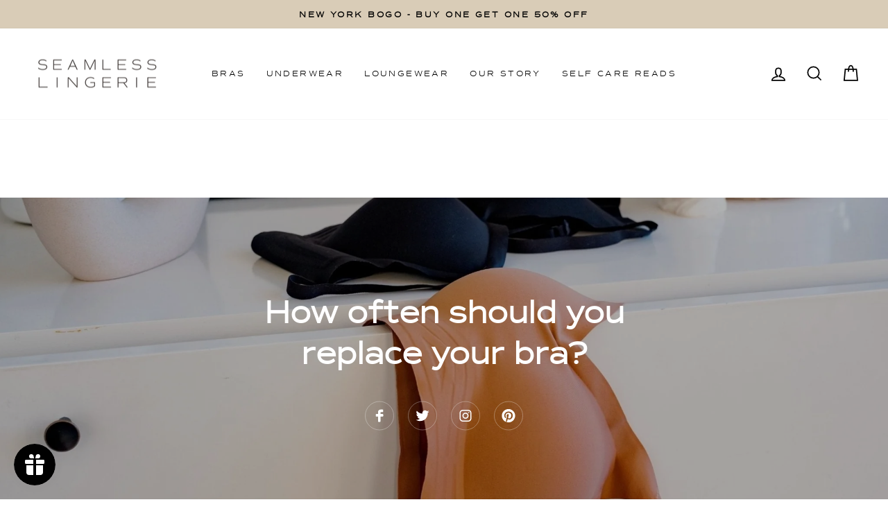

--- FILE ---
content_type: text/html; charset=utf-8
request_url: https://seamlesslingerie.com/de/blogs/self-love/how-often-should-you-replace-your-bra
body_size: 56643
content:
<!doctype html>
<html class="no-js" lang="de" dir="ltr">
<head>
<link rel='preconnect dns-prefetch' href='https://api.config-security.com/' crossorigin />
<link rel='preconnect dns-prefetch' href='https://conf.config-security.com/' crossorigin />
<link rel='preconnect dns-prefetch' href='https://whale.camera/' crossorigin />
<script>
/* >> TriplePixel :: start*/
window.TriplePixelData={TripleName:"seamlesslingerie.myshopify.com",ver:"2.12",plat:"SHOPIFY",isHeadless:false},function(W,H,A,L,E,_,B,N){function O(U,T,P,H,R){void 0===R&&(R=!1),H=new XMLHttpRequest,P?(H.open("POST",U,!0),H.setRequestHeader("Content-Type","text/plain")):H.open("GET",U,!0),H.send(JSON.stringify(P||{})),H.onreadystatechange=function(){4===H.readyState&&200===H.status?(R=H.responseText,U.includes(".txt")?eval(R):P||(N[B]=R)):(299<H.status||H.status<200)&&T&&!R&&(R=!0,O(U,T-1,P))}}if(N=window,!N[H+"sn"]){N[H+"sn"]=1,L=function(){return Date.now().toString(36)+"_"+Math.random().toString(36)};try{A.setItem(H,1+(0|A.getItem(H)||0)),(E=JSON.parse(A.getItem(H+"U")||"[]")).push({u:location.href,r:document.referrer,t:Date.now(),id:L()}),A.setItem(H+"U",JSON.stringify(E))}catch(e){}var i,m,p;A.getItem('"!nC`')||(_=A,A=N,A[H]||(E=A[H]=function(t,e,a){return void 0===a&&(a=[]),"State"==t?E.s:(W=L(),(E._q=E._q||[]).push([W,t,e].concat(a)),W)},E.s="Installed",E._q=[],E.ch=W,B="configSecurityConfModel",N[B]=1,O("https://conf.config-security.com/model",5),i=L(),m=A[atob("c2NyZWVu")],_.setItem("di_pmt_wt",i),p={id:i,action:"profile",avatar:_.getItem("auth-security_rand_salt_"),time:m[atob("d2lkdGg=")]+":"+m[atob("aGVpZ2h0")],host:A.TriplePixelData.TripleName,plat:A.TriplePixelData.plat,url:window.location.href,ref:document.referrer,ver:A.TriplePixelData.ver},O("https://api.config-security.com/event",5,p),O("https://whale.camera/live/dot.txt",5)))}}("","TriplePixel",localStorage);
/* << TriplePixel :: end*/
</script> 
  <meta charset="utf-8">
  <meta http-equiv="X-UA-Compatible" content="IE=edge,chrome=1">
  <meta name="viewport" content="width=device-width,initial-scale=1">
  <meta name="theme-color" content="#000000"><meta name="description" content="Is it time to clear some space in your drawer for a couple new bras? If you’ve been hanging onto some of your lingerie for more than a couple years, or have just a few favorites in your rotation, the answer is likely yes: it’s time to go shopping. As a general rule of thumb, most experts recommend that your bras be rep"><script type="text/javascript"> const observer = new MutationObserver(e => { e.forEach(({ addedNodes: e }) => { e.forEach(e => { 1 === e.nodeType && "SCRIPT" === e.tagName && (e.innerHTML.includes("asyncLoad") && (e.innerHTML = e.innerHTML.replace("if(window.attachEvent)", "document.addEventListener('asyncLazyLoad',function(event){asyncLoad();});if(window.attachEvent)").replaceAll(", asyncLoad", ", function(){}")), e.innerHTML.includes("PreviewBarInjector") && (e.innerHTML = e.innerHTML.replace("DOMContentLoaded", "asyncLazyLoad")), (e.className == 'analytics') && (e.type = 'text/lazyload'),(e.src.includes("assets/storefront/features")||e.src.includes("assets/shopify_pay")||e.src.includes("connect.facebook.net"))&&(e.setAttribute("data-src", e.src), e.removeAttribute("src")))})})});observer.observe(document.documentElement,{childList:!0,subtree:!0})</script><link rel="preload" href="https://cdn.shopify.com/s/files/1/0603/7530/2276/t/1/assets/section.header.js" as="script"><script src="//cdn.shopify.com/s/files/1/0603/7530/2276/t/1/assets/section.header.js" type="text/javascript"></script>

  <meta property="og:site_name" content="Seamless Lingerie">
  <meta property="og:url" content="https://seamlesslingerie.com/de/blogs/self-love/how-often-should-you-replace-your-bra">
  <meta property="og:title" content="How often should you replace your bra?">
  <meta property="og:type" content="article">
  <meta property="og:description" content="Is it time to clear some space in your drawer for a couple new bras? If you’ve been hanging onto some of your lingerie for more than a couple years, or have just a few favorites in your rotation, the answer is likely yes: it’s time to go shopping.
As a general rule of thumb, most experts recommend that your bras be replaced every 6-12 months. 
Why? While there are a number of variables, the main reasons come down to a loss in shape or comfort, general wear, and health concerns. Let’s take a deeper look. 

How do I know it’s time to replace my bra?

If you’ve landed on this post, chances are you innately know that some of your bras need to be replaced. There are a number of signs that those bras you’re holding onto for nostalgia have run their course. 
The underwire is showing. We’re a fan of wireless bras for a number of reasons, but if you still have a few wired bras and that underwire is poking out, it’s likely time for an upgrade. Not only is it a clear sign of wear but it also becomes extremely uncomfortable to have a piece of wire poking at you all day! 
The straps or band are loose. Your bra band should fit comfortably, but not be restricting. If the straps that once fit you snuggly are now sliding around or falling off your shoulders, it means the bra is no longer functioning as it should. Over time, straps and bands will lose their elasticity, meaning most adjustments you make won’t be able to help long-term. 
They no longer provide proper support. The intention of a bra is to provide comfort and support, and so if your lingerie is no longer doing that job it’s time to make a change. It’s also important to question if your bra was ever providing you proper support! Oftentimes we’re wearing the wrong size bra without even realizing it. A good fit means not having a ton of space between your breasts and the cups, and at the same time not overflowing out of the cups. Here’s a general guide for determining your bra size, though it’s always important to look at the size guide for each individual bra you choose to buy.
The fabric is breaking down. Whether the fabric is frayed or the elastic is beginning to poke out, these signs of wear mean it might be time to look into replacements. 
Your body has changed. We aren’t meant to stay the same shape and size forever! Whatever changes your body has experienced, regardless of the reason, you should have a bra that fits. And when your body has changed, chances are your bra needs to change as well to maintain that appropriate fit.   
Your style, priorities, or values have changed. What’s important to you? At Seamless Lingerie we prioritize comfort, versatility, sustainability and affordability, among other values, all of which are reflected in the pieces we produce. In a similar way, the lingerie you purchase should represent who you are and what makes you feel most confident. 
They aren’t comfortable. Why are you settling for a bra that isn’t comfortable?! You deserve so much better. We believe that you need to suffer in your lingerie; in fact our goal is to turn wearing a bra into a blissful experience.

How can I make my bras last longer? 

The best way to extend the life of your bras is to take proper care of them. This means: 
Having 5-6 bras to rotate through so that you aren’t wearing the same one every day. We know it’s easy to gravitate towards your favorite bra, but the more often you wear a bra, the quicker it will show signs of wear. Luckily, with our bras you won’t have that problem because they’ll all be your favorite. 😉
Washing your bras every 2-3 wears. Naturally, bras collect oils and sweat from our skin, residue from deodorant, and dirt and bacteria from day-to-day life, so it’s important to wash them regularly to keep them in good shape. How often will depend on multiple variables including the temperature and conditions of where you live, what your daily activity level looks like, your schedule and how much you sweat. In general though, every 2-3 wears is a good rule of thumb. 
Taking proper care when washing your bras. We recommend washing Seamless Lingerie bras in cold water as hot water breaks down the elastic and shortens the bra’s lifespan. We also recommend hand washing if possible. If you’re unable to hand-wash, use a very gentle machine wash setting, mild soap, and make use of lingerie bags. Hang them to dry! We have more details on how to properly care for your Seamless Lingerie here. 

What do I do with my bras when I need to replace them?

While replacing bras is unavoidable, there are ways to make this process more eco-friendly! We’ve partnered with The Bra Recyclers to offer you a coupon for Seamless Lingerie when you recycle your bras. 
The Bra Recyclers is an incredible organization committed to extending the life of textiles through the reuse of preloved bras. Each year, they accept thousands of preloved bras from individuals and businesses and either recycle them or give them to women and girls in need.
You can donate your bras at one of their drop-off locations, or ship your items to them using their recycling form. 
And, to support you in this process, when you recycle your preloved bras through the program, we’ll offer you $10 off your next $50+ order. Learn more here.
 
Ready for a change? Here’s how to make this process more economical and eco-friendly. 

In addition to ensuring you properly dispose of your old lingerie, we want you to feel comfortable and confident with the replacement lingerie you choose to purchase! 
Not only is our lingerie seamless, comfortable, and cute, but we have a number of sustainability initiatives in place to make your purchase eco-friendly, including biodegradable packaging and carbon neutral shipping. 
Plus, we give back to organizations and causes we care about with each purchase. 
Our lingerie won’t break the bank either because we believe everyone should afford high quality lingerie pieces. So, you can stick to the 6-12 month guidelines for replacing your lingerie without stress. 
Shop your next set here. "><meta property="og:image" content="http://seamlesslingerie.com/cdn/shop/articles/how-often-should-you-replace-your-bra-408092.jpg?v=1692256580">
    <meta property="og:image:secure_url" content="https://seamlesslingerie.com/cdn/shop/articles/how-often-should-you-replace-your-bra-408092.jpg?v=1692256580">
    <meta property="og:image:width" content="2048">
    <meta property="og:image:height" content="1152"><meta name="twitter:site" content="@">
  <meta name="twitter:card" content="summary_large_image">
  <meta name="twitter:title" content="How often should you replace your bra?">
  <meta name="twitter:description" content="Is it time to clear some space in your drawer for a couple new bras? If you’ve been hanging onto some of your lingerie for more than a couple years, or have just a few favorites in your rotation, the answer is likely yes: it’s time to go shopping.
As a general rule of thumb, most experts recommend that your bras be replaced every 6-12 months. 
Why? While there are a number of variables, the main reasons come down to a loss in shape or comfort, general wear, and health concerns. Let’s take a deeper look. 

How do I know it’s time to replace my bra?

If you’ve landed on this post, chances are you innately know that some of your bras need to be replaced. There are a number of signs that those bras you’re holding onto for nostalgia have run their course. 
The underwire is showing. We’re a fan of wireless bras for a number of reasons, but if you still have a few wired bras and that underwire is poking out, it’s likely time for an upgrade. Not only is it a clear sign of wear but it also becomes extremely uncomfortable to have a piece of wire poking at you all day! 
The straps or band are loose. Your bra band should fit comfortably, but not be restricting. If the straps that once fit you snuggly are now sliding around or falling off your shoulders, it means the bra is no longer functioning as it should. Over time, straps and bands will lose their elasticity, meaning most adjustments you make won’t be able to help long-term. 
They no longer provide proper support. The intention of a bra is to provide comfort and support, and so if your lingerie is no longer doing that job it’s time to make a change. It’s also important to question if your bra was ever providing you proper support! Oftentimes we’re wearing the wrong size bra without even realizing it. A good fit means not having a ton of space between your breasts and the cups, and at the same time not overflowing out of the cups. Here’s a general guide for determining your bra size, though it’s always important to look at the size guide for each individual bra you choose to buy.
The fabric is breaking down. Whether the fabric is frayed or the elastic is beginning to poke out, these signs of wear mean it might be time to look into replacements. 
Your body has changed. We aren’t meant to stay the same shape and size forever! Whatever changes your body has experienced, regardless of the reason, you should have a bra that fits. And when your body has changed, chances are your bra needs to change as well to maintain that appropriate fit.   
Your style, priorities, or values have changed. What’s important to you? At Seamless Lingerie we prioritize comfort, versatility, sustainability and affordability, among other values, all of which are reflected in the pieces we produce. In a similar way, the lingerie you purchase should represent who you are and what makes you feel most confident. 
They aren’t comfortable. Why are you settling for a bra that isn’t comfortable?! You deserve so much better. We believe that you need to suffer in your lingerie; in fact our goal is to turn wearing a bra into a blissful experience.

How can I make my bras last longer? 

The best way to extend the life of your bras is to take proper care of them. This means: 
Having 5-6 bras to rotate through so that you aren’t wearing the same one every day. We know it’s easy to gravitate towards your favorite bra, but the more often you wear a bra, the quicker it will show signs of wear. Luckily, with our bras you won’t have that problem because they’ll all be your favorite. 😉
Washing your bras every 2-3 wears. Naturally, bras collect oils and sweat from our skin, residue from deodorant, and dirt and bacteria from day-to-day life, so it’s important to wash them regularly to keep them in good shape. How often will depend on multiple variables including the temperature and conditions of where you live, what your daily activity level looks like, your schedule and how much you sweat. In general though, every 2-3 wears is a good rule of thumb. 
Taking proper care when washing your bras. We recommend washing Seamless Lingerie bras in cold water as hot water breaks down the elastic and shortens the bra’s lifespan. We also recommend hand washing if possible. If you’re unable to hand-wash, use a very gentle machine wash setting, mild soap, and make use of lingerie bags. Hang them to dry! We have more details on how to properly care for your Seamless Lingerie here. 

What do I do with my bras when I need to replace them?

While replacing bras is unavoidable, there are ways to make this process more eco-friendly! We’ve partnered with The Bra Recyclers to offer you a coupon for Seamless Lingerie when you recycle your bras. 
The Bra Recyclers is an incredible organization committed to extending the life of textiles through the reuse of preloved bras. Each year, they accept thousands of preloved bras from individuals and businesses and either recycle them or give them to women and girls in need.
You can donate your bras at one of their drop-off locations, or ship your items to them using their recycling form. 
And, to support you in this process, when you recycle your preloved bras through the program, we’ll offer you $10 off your next $50+ order. Learn more here.
 
Ready for a change? Here’s how to make this process more economical and eco-friendly. 

In addition to ensuring you properly dispose of your old lingerie, we want you to feel comfortable and confident with the replacement lingerie you choose to purchase! 
Not only is our lingerie seamless, comfortable, and cute, but we have a number of sustainability initiatives in place to make your purchase eco-friendly, including biodegradable packaging and carbon neutral shipping. 
Plus, we give back to organizations and causes we care about with each purchase. 
Our lingerie won’t break the bank either because we believe everyone should afford high quality lingerie pieces. So, you can stick to the 6-12 month guidelines for replacing your lingerie without stress. 
Shop your next set here. ">
<!--Content in content_for_header -->
<!--LayoutHub-Embed--><meta name="layouthub" /><link rel="stylesheet" href="https://fonts.googleapis.com/css?display=swap&family=MyFont:100,200,300,400,500,600,700,800,900" /><link rel="stylesheet" type="text/css" href="[data-uri]" media="all">
<!--/LayoutHub-Embed--><link rel="canonical" href="https://seamlesslingerie.com/de/blogs/self-love/how-often-should-you-replace-your-bra">
  <link rel="preconnect" href="https://cdn.shopify.com">
  <link rel="preconnect" href="https://fonts.shopifycdn.com">
  <link rel="dns-prefetch" href="https://productreviews.shopifycdn.com">
  <link rel="dns-prefetch" href="https://ajax.googleapis.com">
  <link rel="dns-prefetch" href="https://maps.googleapis.com">
  <link rel="dns-prefetch" href="https://maps.gstatic.com"><link rel="shortcut icon" href="//seamlesslingerie.com/cdn/shop/files/Seamless_Lingerie_InstagramLogo-13_32x32.png?v=1614794518" type="image/png" /><title>How often should you replace your bra?
&ndash; Seamless Lingerie
</title>
<style data-shopify>@font-face {
  font-family: Arimo;
  font-weight: 400;
  font-style: normal;
  font-display: swap;
  src: url("//seamlesslingerie.com/cdn/fonts/arimo/arimo_n4.a7efb558ca22d2002248bbe6f302a98edee38e35.woff2") format("woff2"),
       url("//seamlesslingerie.com/cdn/fonts/arimo/arimo_n4.0da809f7d1d5ede2a73be7094ac00741efdb6387.woff") format("woff");
}

  @font-face {
  font-family: Arimo;
  font-weight: 400;
  font-style: normal;
  font-display: swap;
  src: url("//seamlesslingerie.com/cdn/fonts/arimo/arimo_n4.a7efb558ca22d2002248bbe6f302a98edee38e35.woff2") format("woff2"),
       url("//seamlesslingerie.com/cdn/fonts/arimo/arimo_n4.0da809f7d1d5ede2a73be7094ac00741efdb6387.woff") format("woff");
}


  @font-face {
  font-family: Arimo;
  font-weight: 600;
  font-style: normal;
  font-display: swap;
  src: url("//seamlesslingerie.com/cdn/fonts/arimo/arimo_n6.9c18b0befd86597f319b7d7f925727d04c262b32.woff2") format("woff2"),
       url("//seamlesslingerie.com/cdn/fonts/arimo/arimo_n6.422bf6679b81a8bfb1b25d19299a53688390c2b9.woff") format("woff");
}

  @font-face {
  font-family: Arimo;
  font-weight: 400;
  font-style: italic;
  font-display: swap;
  src: url("//seamlesslingerie.com/cdn/fonts/arimo/arimo_i4.438ddb21a1b98c7230698d70dc1a21df235701b2.woff2") format("woff2"),
       url("//seamlesslingerie.com/cdn/fonts/arimo/arimo_i4.0e1908a0dc1ec32fabb5a03a0c9ee2083f82e3d7.woff") format("woff");
}

  @font-face {
  font-family: Arimo;
  font-weight: 600;
  font-style: italic;
  font-display: swap;
  src: url("//seamlesslingerie.com/cdn/fonts/arimo/arimo_i6.f0bf3dae51f72fa5b2cefdfe865a6fbb7701a14c.woff2") format("woff2"),
       url("//seamlesslingerie.com/cdn/fonts/arimo/arimo_i6.3489f579170784cd222ed21c14f1e8f1a3c0d044.woff") format("woff");
}

</style><link href="//seamlesslingerie.com/cdn/shop/t/46/assets/theme.css?v=9067964064427265991745424237" rel="stylesheet" type="text/css" media="all" />
<style data-shopify>@font-face {
  font-family: "MyFont";
  src: url('//seamlesslingerie.com/cdn/shop/t/46/assets/dharma_type_-_commuters_sans_light-webfont.woff2?v=178875229632953213551745360449') format("woff2"),
       url('//seamlesslingerie.com/cdn/shop/t/46/assets/dharma_type_-_commuters_sans_light-webfont.woff?v=178875229632953213551745360449') format("woff");
}
  :root {
    --typeHeaderPrimary: 'MyFont';
    --typeHeaderFallback: sans-serif;
    --typeHeaderSize: 34px;
    --typeHeaderWeight: 700;
    --typeHeaderLineHeight: 1;
    --typeHeaderSpacing: -0.025em;

    --typeBasePrimary: 'MyFont';
    --typeBaseFallback:sans-serif;
    --typeBaseSize: 16px;
    --typeBaseWeight: normal;
    --typeBaseSpacing: -0.025em;
    --typeBaseLineHeight: 1.6;

    --typeCollectionTitle: 24px;

    --iconWeight: 4px;
    --iconLinecaps: miter;

    
      --buttonRadius: 0px;
    

    --colorGridOverlayOpacity: 0.1;
  }

  .placeholder-content {
    background-image: linear-gradient(100deg, #ffffff 40%, #f7f7f7 63%, #ffffff 79%);
  }</style><script>
    document.documentElement.className = document.documentElement.className.replace('no-js', 'js');

    window.theme = window.theme || {};
    theme.routes = {
      home: "/de",
      cart: "/de/cart.js",
      cartPage: "/de/cart",
      cartAdd: "/de/cart/add.js",
      cartChange: "/de/cart/change.js",
      search: "/de/search"
    };
    theme.strings = {
      soldOut: "Ausverkauft",
      unavailable: "Nicht verfügbar",
      inStockLabel: "Auf Lager",
      stockLabel: "[count] auf Lager",
      willNotShipUntil: "Wird nach dem [date] versendet",
      willBeInStockAfter: "Wird nach dem [date] auf Lager sein",
      waitingForStock: "Inventar auf dem Weg",
      savePrice: "Sparen [saved_amount]",
      cartEmpty: "Ihr Einkaufswagen ist im Moment leer.",
      cartTermsConfirmation: "Sie müssen den Verkaufsbedingungen zustimmen, um auszuchecken",
      searchCollections: "Kollektionen:",
      searchPages: "Seiten:",
      searchArticles: "Artikel:"
    };
    theme.settings = {
      dynamicVariantsEnable: true,
      cartType: "page",
      isCustomerTemplate: false,
      moneyFormat: "${{amount}}",
      saveType: "percent",
      productImageSize: "natural",
      productImageCover: false,
      predictiveSearch: true,
      predictiveSearchType: "product,article,page,collection",
      quickView: true,
      themeName: 'Impulse',
      themeVersion: "5.5.1"
    };
  </script>

  <script>window.nfecShopVersion = '1699071108';window.nfecJsVersion = '449426';window.nfecCVersion = 64571</script><script>window.performance && window.performance.mark && window.performance.mark('shopify.content_for_header.start');</script><meta name="google-site-verification" content="keyUDx9X6U1luy1XoD0VyYJxZkY9qE7LiN9Q5FIYtF4">
<meta id="shopify-digital-wallet" name="shopify-digital-wallet" content="/40900264085/digital_wallets/dialog">
<meta name="shopify-checkout-api-token" content="9b8bf1d4b247e5ebe57cc60773992121">
<meta id="in-context-paypal-metadata" data-shop-id="40900264085" data-venmo-supported="false" data-environment="production" data-locale="de_DE" data-paypal-v4="true" data-currency="USD">
<link rel="alternate" type="application/atom+xml" title="Feed" href="/de/blogs/self-love.atom" />
<link rel="alternate" hreflang="x-default" href="https://seamlesslingerie.com/blogs/self-love/how-often-should-you-replace-your-bra">
<link rel="alternate" hreflang="en" href="https://seamlesslingerie.com/blogs/self-love/how-often-should-you-replace-your-bra">
<link rel="alternate" hreflang="de" href="https://seamlesslingerie.com/de/blogs/self-love/how-often-should-you-replace-your-bra">
<link rel="alternate" hreflang="es" href="https://seamlesslingerie.com/es/blogs/self-love/how-often-should-you-replace-your-bra">
<link rel="alternate" hreflang="fr" href="https://seamlesslingerie.com/fr/blogs/self-love/how-often-should-you-replace-your-bra">
<link rel="alternate" hreflang="it" href="https://seamlesslingerie.com/it/blogs/self-love/how-often-should-you-replace-your-bra">
<link rel="alternate" hreflang="nl" href="https://seamlesslingerie.com/nl/blogs/self-love/how-often-should-you-replace-your-bra">
<link rel="alternate" hreflang="en-NZ" href="https://seamlesslingerie.com/en-nz/blogs/self-love/how-often-should-you-replace-your-bra">
<script async="async" src="/checkouts/internal/preloads.js?locale=de-US"></script>
<link rel="preconnect" href="https://shop.app" crossorigin="anonymous">
<script async="async" src="https://shop.app/checkouts/internal/preloads.js?locale=de-US&shop_id=40900264085" crossorigin="anonymous"></script>
<script id="apple-pay-shop-capabilities" type="application/json">{"shopId":40900264085,"countryCode":"US","currencyCode":"USD","merchantCapabilities":["supports3DS"],"merchantId":"gid:\/\/shopify\/Shop\/40900264085","merchantName":"Seamless Lingerie","requiredBillingContactFields":["postalAddress","email"],"requiredShippingContactFields":["postalAddress","email"],"shippingType":"shipping","supportedNetworks":["visa","masterCard","amex","discover","elo","jcb"],"total":{"type":"pending","label":"Seamless Lingerie","amount":"1.00"},"shopifyPaymentsEnabled":true,"supportsSubscriptions":true}</script>
<script id="shopify-features" type="application/json">{"accessToken":"9b8bf1d4b247e5ebe57cc60773992121","betas":["rich-media-storefront-analytics"],"domain":"seamlesslingerie.com","predictiveSearch":true,"shopId":40900264085,"locale":"de"}</script>
<script>var Shopify = Shopify || {};
Shopify.shop = "seamlesslingerie.myshopify.com";
Shopify.locale = "de";
Shopify.currency = {"active":"USD","rate":"1.0"};
Shopify.country = "US";
Shopify.theme = {"name":"Updated Theme - April 23 (DB)","id":149824635096,"schema_name":"Impulse","schema_version":"5.5.1","theme_store_id":857,"role":"main"};
Shopify.theme.handle = "null";
Shopify.theme.style = {"id":null,"handle":null};
Shopify.cdnHost = "seamlesslingerie.com/cdn";
Shopify.routes = Shopify.routes || {};
Shopify.routes.root = "/de/";</script>
<script type="module">!function(o){(o.Shopify=o.Shopify||{}).modules=!0}(window);</script>
<script>!function(o){function n(){var o=[];function n(){o.push(Array.prototype.slice.apply(arguments))}return n.q=o,n}var t=o.Shopify=o.Shopify||{};t.loadFeatures=n(),t.autoloadFeatures=n()}(window);</script>
<script>
  window.ShopifyPay = window.ShopifyPay || {};
  window.ShopifyPay.apiHost = "shop.app\/pay";
  window.ShopifyPay.redirectState = null;
</script>
<script id="shop-js-analytics" type="application/json">{"pageType":"article"}</script>
<script defer="defer" async type="module" src="//seamlesslingerie.com/cdn/shopifycloud/shop-js/modules/v2/client.init-shop-cart-sync_e98Ab_XN.de.esm.js"></script>
<script defer="defer" async type="module" src="//seamlesslingerie.com/cdn/shopifycloud/shop-js/modules/v2/chunk.common_Pcw9EP95.esm.js"></script>
<script defer="defer" async type="module" src="//seamlesslingerie.com/cdn/shopifycloud/shop-js/modules/v2/chunk.modal_CzmY4ZhL.esm.js"></script>
<script type="module">
  await import("//seamlesslingerie.com/cdn/shopifycloud/shop-js/modules/v2/client.init-shop-cart-sync_e98Ab_XN.de.esm.js");
await import("//seamlesslingerie.com/cdn/shopifycloud/shop-js/modules/v2/chunk.common_Pcw9EP95.esm.js");
await import("//seamlesslingerie.com/cdn/shopifycloud/shop-js/modules/v2/chunk.modal_CzmY4ZhL.esm.js");

  window.Shopify.SignInWithShop?.initShopCartSync?.({"fedCMEnabled":true,"windoidEnabled":true});

</script>
<script>
  window.Shopify = window.Shopify || {};
  if (!window.Shopify.featureAssets) window.Shopify.featureAssets = {};
  window.Shopify.featureAssets['shop-js'] = {"shop-cart-sync":["modules/v2/client.shop-cart-sync_DazCVyJ3.de.esm.js","modules/v2/chunk.common_Pcw9EP95.esm.js","modules/v2/chunk.modal_CzmY4ZhL.esm.js"],"init-fed-cm":["modules/v2/client.init-fed-cm_D0AulfmK.de.esm.js","modules/v2/chunk.common_Pcw9EP95.esm.js","modules/v2/chunk.modal_CzmY4ZhL.esm.js"],"shop-cash-offers":["modules/v2/client.shop-cash-offers_BISyWFEA.de.esm.js","modules/v2/chunk.common_Pcw9EP95.esm.js","modules/v2/chunk.modal_CzmY4ZhL.esm.js"],"shop-login-button":["modules/v2/client.shop-login-button_D_c1vx_E.de.esm.js","modules/v2/chunk.common_Pcw9EP95.esm.js","modules/v2/chunk.modal_CzmY4ZhL.esm.js"],"pay-button":["modules/v2/client.pay-button_CHADzJ4g.de.esm.js","modules/v2/chunk.common_Pcw9EP95.esm.js","modules/v2/chunk.modal_CzmY4ZhL.esm.js"],"shop-button":["modules/v2/client.shop-button_CQnD2U3v.de.esm.js","modules/v2/chunk.common_Pcw9EP95.esm.js","modules/v2/chunk.modal_CzmY4ZhL.esm.js"],"avatar":["modules/v2/client.avatar_BTnouDA3.de.esm.js"],"init-windoid":["modules/v2/client.init-windoid_CmA0-hrC.de.esm.js","modules/v2/chunk.common_Pcw9EP95.esm.js","modules/v2/chunk.modal_CzmY4ZhL.esm.js"],"init-shop-for-new-customer-accounts":["modules/v2/client.init-shop-for-new-customer-accounts_BCzC_Mib.de.esm.js","modules/v2/client.shop-login-button_D_c1vx_E.de.esm.js","modules/v2/chunk.common_Pcw9EP95.esm.js","modules/v2/chunk.modal_CzmY4ZhL.esm.js"],"init-shop-email-lookup-coordinator":["modules/v2/client.init-shop-email-lookup-coordinator_DYzOit4u.de.esm.js","modules/v2/chunk.common_Pcw9EP95.esm.js","modules/v2/chunk.modal_CzmY4ZhL.esm.js"],"init-shop-cart-sync":["modules/v2/client.init-shop-cart-sync_e98Ab_XN.de.esm.js","modules/v2/chunk.common_Pcw9EP95.esm.js","modules/v2/chunk.modal_CzmY4ZhL.esm.js"],"shop-toast-manager":["modules/v2/client.shop-toast-manager_Bc-1elH8.de.esm.js","modules/v2/chunk.common_Pcw9EP95.esm.js","modules/v2/chunk.modal_CzmY4ZhL.esm.js"],"init-customer-accounts":["modules/v2/client.init-customer-accounts_CqlRHmZs.de.esm.js","modules/v2/client.shop-login-button_D_c1vx_E.de.esm.js","modules/v2/chunk.common_Pcw9EP95.esm.js","modules/v2/chunk.modal_CzmY4ZhL.esm.js"],"init-customer-accounts-sign-up":["modules/v2/client.init-customer-accounts-sign-up_DZmBw6yB.de.esm.js","modules/v2/client.shop-login-button_D_c1vx_E.de.esm.js","modules/v2/chunk.common_Pcw9EP95.esm.js","modules/v2/chunk.modal_CzmY4ZhL.esm.js"],"shop-follow-button":["modules/v2/client.shop-follow-button_Cx-w7rSq.de.esm.js","modules/v2/chunk.common_Pcw9EP95.esm.js","modules/v2/chunk.modal_CzmY4ZhL.esm.js"],"checkout-modal":["modules/v2/client.checkout-modal_Djjmh8qM.de.esm.js","modules/v2/chunk.common_Pcw9EP95.esm.js","modules/v2/chunk.modal_CzmY4ZhL.esm.js"],"shop-login":["modules/v2/client.shop-login_DMZMgoZf.de.esm.js","modules/v2/chunk.common_Pcw9EP95.esm.js","modules/v2/chunk.modal_CzmY4ZhL.esm.js"],"lead-capture":["modules/v2/client.lead-capture_SqejaEd8.de.esm.js","modules/v2/chunk.common_Pcw9EP95.esm.js","modules/v2/chunk.modal_CzmY4ZhL.esm.js"],"payment-terms":["modules/v2/client.payment-terms_DUeEqFTJ.de.esm.js","modules/v2/chunk.common_Pcw9EP95.esm.js","modules/v2/chunk.modal_CzmY4ZhL.esm.js"]};
</script>
<script>(function() {
  var isLoaded = false;
  function asyncLoad() {
    if (isLoaded) return;
    isLoaded = true;
    var urls = ["https:\/\/app.layouthub.com\/shopify\/layouthub.js?shop=seamlesslingerie.myshopify.com","https:\/\/widget.ecocart.tools\/ecocart.js?shop_name=seamlesslingerie.myshopify.com\u0026shop=seamlesslingerie.myshopify.com","https:\/\/cdn.shoppinggives.com\/cc-utilities\/shopify.js?store-id=9c2f76f1-3cde-424b-8465-1fb1b9086c8f\u0026shop=seamlesslingerie.myshopify.com","https:\/\/cdn.getcarro.com\/script-tags\/all\/050820094100.js?shop=seamlesslingerie.myshopify.com","https:\/\/js.smile.io\/v1\/smile-shopify.js?shop=seamlesslingerie.myshopify.com","https:\/\/size-guides.esc-apps-cdn.com\/1739203423-app.seamlesslingerie.myshopify.com.js?shop=seamlesslingerie.myshopify.com","https:\/\/cdn.rebuyengine.com\/onsite\/js\/rebuy.js?shop=seamlesslingerie.myshopify.com"];
    for (var i = 0; i < urls.length; i++) {
      var s = document.createElement('script');
      s.type = 'text/javascript';
      s.async = true;
      s.src = urls[i];
      var x = document.getElementsByTagName('script')[0];
      x.parentNode.insertBefore(s, x);
    }
  };
  if(window.attachEvent) {
    window.attachEvent('onload', asyncLoad);
  } else {
    window.addEventListener('load', asyncLoad, false);
  }
})();</script>
<script id="__st">var __st={"a":40900264085,"offset":-18000,"reqid":"78ace158-9173-4d69-a36d-c259a77b8cd3-1769072599","pageurl":"seamlesslingerie.com\/de\/blogs\/self-love\/how-often-should-you-replace-your-bra","s":"articles-587182473432","u":"276e0d439110","p":"article","rtyp":"article","rid":587182473432};</script>
<script>window.ShopifyPaypalV4VisibilityTracking = true;</script>
<script id="captcha-bootstrap">!function(){'use strict';const t='contact',e='account',n='new_comment',o=[[t,t],['blogs',n],['comments',n],[t,'customer']],c=[[e,'customer_login'],[e,'guest_login'],[e,'recover_customer_password'],[e,'create_customer']],r=t=>t.map((([t,e])=>`form[action*='/${t}']:not([data-nocaptcha='true']) input[name='form_type'][value='${e}']`)).join(','),a=t=>()=>t?[...document.querySelectorAll(t)].map((t=>t.form)):[];function s(){const t=[...o],e=r(t);return a(e)}const i='password',u='form_key',d=['recaptcha-v3-token','g-recaptcha-response','h-captcha-response',i],f=()=>{try{return window.sessionStorage}catch{return}},m='__shopify_v',_=t=>t.elements[u];function p(t,e,n=!1){try{const o=window.sessionStorage,c=JSON.parse(o.getItem(e)),{data:r}=function(t){const{data:e,action:n}=t;return t[m]||n?{data:e,action:n}:{data:t,action:n}}(c);for(const[e,n]of Object.entries(r))t.elements[e]&&(t.elements[e].value=n);n&&o.removeItem(e)}catch(o){console.error('form repopulation failed',{error:o})}}const l='form_type',E='cptcha';function T(t){t.dataset[E]=!0}const w=window,h=w.document,L='Shopify',v='ce_forms',y='captcha';let A=!1;((t,e)=>{const n=(g='f06e6c50-85a8-45c8-87d0-21a2b65856fe',I='https://cdn.shopify.com/shopifycloud/storefront-forms-hcaptcha/ce_storefront_forms_captcha_hcaptcha.v1.5.2.iife.js',D={infoText:'Durch hCaptcha geschützt',privacyText:'Datenschutz',termsText:'Allgemeine Geschäftsbedingungen'},(t,e,n)=>{const o=w[L][v],c=o.bindForm;if(c)return c(t,g,e,D).then(n);var r;o.q.push([[t,g,e,D],n]),r=I,A||(h.body.append(Object.assign(h.createElement('script'),{id:'captcha-provider',async:!0,src:r})),A=!0)});var g,I,D;w[L]=w[L]||{},w[L][v]=w[L][v]||{},w[L][v].q=[],w[L][y]=w[L][y]||{},w[L][y].protect=function(t,e){n(t,void 0,e),T(t)},Object.freeze(w[L][y]),function(t,e,n,w,h,L){const[v,y,A,g]=function(t,e,n){const i=e?o:[],u=t?c:[],d=[...i,...u],f=r(d),m=r(i),_=r(d.filter((([t,e])=>n.includes(e))));return[a(f),a(m),a(_),s()]}(w,h,L),I=t=>{const e=t.target;return e instanceof HTMLFormElement?e:e&&e.form},D=t=>v().includes(t);t.addEventListener('submit',(t=>{const e=I(t);if(!e)return;const n=D(e)&&!e.dataset.hcaptchaBound&&!e.dataset.recaptchaBound,o=_(e),c=g().includes(e)&&(!o||!o.value);(n||c)&&t.preventDefault(),c&&!n&&(function(t){try{if(!f())return;!function(t){const e=f();if(!e)return;const n=_(t);if(!n)return;const o=n.value;o&&e.removeItem(o)}(t);const e=Array.from(Array(32),(()=>Math.random().toString(36)[2])).join('');!function(t,e){_(t)||t.append(Object.assign(document.createElement('input'),{type:'hidden',name:u})),t.elements[u].value=e}(t,e),function(t,e){const n=f();if(!n)return;const o=[...t.querySelectorAll(`input[type='${i}']`)].map((({name:t})=>t)),c=[...d,...o],r={};for(const[a,s]of new FormData(t).entries())c.includes(a)||(r[a]=s);n.setItem(e,JSON.stringify({[m]:1,action:t.action,data:r}))}(t,e)}catch(e){console.error('failed to persist form',e)}}(e),e.submit())}));const S=(t,e)=>{t&&!t.dataset[E]&&(n(t,e.some((e=>e===t))),T(t))};for(const o of['focusin','change'])t.addEventListener(o,(t=>{const e=I(t);D(e)&&S(e,y())}));const B=e.get('form_key'),M=e.get(l),P=B&&M;t.addEventListener('DOMContentLoaded',(()=>{const t=y();if(P)for(const e of t)e.elements[l].value===M&&p(e,B);[...new Set([...A(),...v().filter((t=>'true'===t.dataset.shopifyCaptcha))])].forEach((e=>S(e,t)))}))}(h,new URLSearchParams(w.location.search),n,t,e,['guest_login'])})(!0,!0)}();</script>
<script integrity="sha256-4kQ18oKyAcykRKYeNunJcIwy7WH5gtpwJnB7kiuLZ1E=" data-source-attribution="shopify.loadfeatures" defer="defer" src="//seamlesslingerie.com/cdn/shopifycloud/storefront/assets/storefront/load_feature-a0a9edcb.js" crossorigin="anonymous"></script>
<script crossorigin="anonymous" defer="defer" src="//seamlesslingerie.com/cdn/shopifycloud/storefront/assets/shopify_pay/storefront-65b4c6d7.js?v=20250812"></script>
<script data-source-attribution="shopify.dynamic_checkout.dynamic.init">var Shopify=Shopify||{};Shopify.PaymentButton=Shopify.PaymentButton||{isStorefrontPortableWallets:!0,init:function(){window.Shopify.PaymentButton.init=function(){};var t=document.createElement("script");t.src="https://seamlesslingerie.com/cdn/shopifycloud/portable-wallets/latest/portable-wallets.de.js",t.type="module",document.head.appendChild(t)}};
</script>
<script data-source-attribution="shopify.dynamic_checkout.buyer_consent">
  function portableWalletsHideBuyerConsent(e){var t=document.getElementById("shopify-buyer-consent"),n=document.getElementById("shopify-subscription-policy-button");t&&n&&(t.classList.add("hidden"),t.setAttribute("aria-hidden","true"),n.removeEventListener("click",e))}function portableWalletsShowBuyerConsent(e){var t=document.getElementById("shopify-buyer-consent"),n=document.getElementById("shopify-subscription-policy-button");t&&n&&(t.classList.remove("hidden"),t.removeAttribute("aria-hidden"),n.addEventListener("click",e))}window.Shopify?.PaymentButton&&(window.Shopify.PaymentButton.hideBuyerConsent=portableWalletsHideBuyerConsent,window.Shopify.PaymentButton.showBuyerConsent=portableWalletsShowBuyerConsent);
</script>
<script data-source-attribution="shopify.dynamic_checkout.cart.bootstrap">document.addEventListener("DOMContentLoaded",(function(){function t(){return document.querySelector("shopify-accelerated-checkout-cart, shopify-accelerated-checkout")}if(t())Shopify.PaymentButton.init();else{new MutationObserver((function(e,n){t()&&(Shopify.PaymentButton.init(),n.disconnect())})).observe(document.body,{childList:!0,subtree:!0})}}));
</script>
<link id="shopify-accelerated-checkout-styles" rel="stylesheet" media="screen" href="https://seamlesslingerie.com/cdn/shopifycloud/portable-wallets/latest/accelerated-checkout-backwards-compat.css" crossorigin="anonymous">
<style id="shopify-accelerated-checkout-cart">
        #shopify-buyer-consent {
  margin-top: 1em;
  display: inline-block;
  width: 100%;
}

#shopify-buyer-consent.hidden {
  display: none;
}

#shopify-subscription-policy-button {
  background: none;
  border: none;
  padding: 0;
  text-decoration: underline;
  font-size: inherit;
  cursor: pointer;
}

#shopify-subscription-policy-button::before {
  box-shadow: none;
}

      </style>

<script>window.performance && window.performance.mark && window.performance.mark('shopify.content_for_header.end');</script><script src="//seamlesslingerie.com/cdn/shop/t/46/assets/vendor-scripts-v11.js" defer="defer"></script><link rel="stylesheet" href="//seamlesslingerie.com/cdn/shop/t/46/assets/country-flags.css"><script src="//seamlesslingerie.com/cdn/shop/t/46/assets/theme.js?v=73919090392639134601745360449" defer="defer"></script><script src="//cdn.shopify.com/s/files/1/0574/0809/4268/t/1/assets/bootstrap-19.0.2.js" type="text/javascript"></script>
  
  

<!-- Hotjar Tracking Code for https://seamlesslingerie.com/ -->
<script>
    (function(h,o,t,j,a,r){
        h.hj=h.hj||function(){(h.hj.q=h.hj.q||[]).push(arguments)};
        h._hjSettings={hjid:3184180,hjsv:6};
        a=o.getElementsByTagName('head')[0];
        r=o.createElement('script');r.async=1;
        r.src=t+h._hjSettings.hjid+j+h._hjSettings.hjsv;
        a.appendChild(r);
    })(window,document,'https://static.hotjar.com/c/hotjar-','.js?sv=');
</script> 
  

<script type="text/javascript">
  window.Rivo = window.Rivo || {};
  window.Rivo.common = window.Rivo.common || {};
  window.Rivo.common.shop = {
    permanent_domain: 'seamlesslingerie.myshopify.com',
    currency: "USD",
    money_format: "${{amount}}",
    id: 40900264085
  };
  

  window.Rivo.common.template = 'article';
  window.Rivo.common.cart = {};
  window.Rivo.common.vapid_public_key = "BO5RJ2FA8w6MW2Qt1_MKSFtoVpVjUMLYkHb2arb7zZxEaYGTMuLvmZGabSHj8q0EwlzLWBAcAU_0z-z9Xps8kF8=";
  window.Rivo.global_config = {"asset_urls":{"loy":{"init_js":"https:\/\/cdn.shopify.com\/s\/files\/1\/0194\/1736\/6592\/t\/1\/assets\/ba_loy_init.js?v=1687551258","widget_js":"https:\/\/cdn.shopify.com\/s\/files\/1\/0194\/1736\/6592\/t\/1\/assets\/ba_loy_widget.js?v=1687469874","widget_css":"https:\/\/cdn.shopify.com\/s\/files\/1\/0194\/1736\/6592\/t\/1\/assets\/ba_loy_widget.css?v=1673976822","page_init_js":"https:\/\/cdn.shopify.com\/s\/files\/1\/0194\/1736\/6592\/t\/1\/assets\/ba_loy_page_init.js?v=1687551262","page_widget_js":"https:\/\/cdn.shopify.com\/s\/files\/1\/0194\/1736\/6592\/t\/1\/assets\/ba_loy_page_widget.js?v=1687469875","page_widget_css":"https:\/\/cdn.shopify.com\/s\/files\/1\/0194\/1736\/6592\/t\/1\/assets\/ba_loy_page.css?v=1673976829","page_preview_js":"\/assets\/msg\/loy_page_preview.js"},"rev":{"init_js":"https:\/\/cdn.shopify.com\/s\/files\/1\/0194\/1736\/6592\/t\/1\/assets\/ba_rev_init.js?v=1685412501","widget_js":"https:\/\/cdn.shopify.com\/s\/files\/1\/0194\/1736\/6592\/t\/1\/assets\/ba_rev_widget.js?v=1679054861","modal_js":"https:\/\/cdn.shopify.com\/s\/files\/1\/0194\/1736\/6592\/t\/1\/assets\/ba_rev_modal.js?v=1685731050","widget_css":"https:\/\/cdn.shopify.com\/s\/files\/1\/0194\/1736\/6592\/t\/1\/assets\/ba_rev_widget.css?v=1680320455","modal_css":"https:\/\/cdn.shopify.com\/s\/files\/1\/0194\/1736\/6592\/t\/1\/assets\/ba_rev_modal.css?v=1680295707"},"pu":{"init_js":"https:\/\/cdn.shopify.com\/s\/files\/1\/0194\/1736\/6592\/t\/1\/assets\/ba_pu_init.js?v=1635877170"},"widgets":{"init_js":"https:\/\/cdn.shopify.com\/s\/files\/1\/0194\/1736\/6592\/t\/1\/assets\/ba_widget_init.js?v=1679987682","modal_js":"https:\/\/cdn.shopify.com\/s\/files\/1\/0194\/1736\/6592\/t\/1\/assets\/ba_widget_modal.js?v=1679987684","modal_css":"https:\/\/cdn.shopify.com\/s\/files\/1\/0194\/1736\/6592\/t\/1\/assets\/ba_widget_modal.css?v=1654723622"},"forms":{"init_js":"https:\/\/cdn.shopify.com\/s\/files\/1\/0194\/1736\/6592\/t\/1\/assets\/ba_forms_init.js?v=1687469876","widget_js":"https:\/\/cdn.shopify.com\/s\/files\/1\/0194\/1736\/6592\/t\/1\/assets\/ba_forms_widget.js?v=1687551267","forms_css":"https:\/\/cdn.shopify.com\/s\/files\/1\/0194\/1736\/6592\/t\/1\/assets\/ba_forms.css?v=1654711758"},"global":{"helper_js":"https:\/\/cdn.shopify.com\/s\/files\/1\/0194\/1736\/6592\/t\/1\/assets\/ba_tracking.js?v=1680229884"}},"proxy_paths":{"pu":"\/apps\/ba_fb_app","app_metrics":"\/apps\/ba_fb_app\/app_metrics","push_subscription":"\/apps\/ba_fb_app\/push"},"aat":["pu"],"pv":false,"sts":false,"bam":false,"base_money_format":"${{amount}}"};

  



    window.Rivo.pu_config = {"push_prompt_cover_enabled":false,"push_prompt_cover_title":"One small step","push_prompt_cover_message":"Allow your browser to receive notifications","subscription_plan_exceeded_limits":false};

    window.Rivo.widgets_config = {};

</script>


<script type="text/javascript">
  

  //Global snippet for Rivo
  //this is updated automatically - do not edit manually.

  function loadScript(src, defer, done) {
    var js = document.createElement('script');
    js.src = src;
    js.defer = defer;
    js.onload = function(){done();};
    js.onerror = function(){
      done(new Error('Failed to load script ' + src));
    };
    document.head.appendChild(js);
  }

  function browserSupportsAllFeatures() {
    return window.Promise && window.fetch && window.Symbol;
  }

  if (browserSupportsAllFeatures()) {
    main();
  } else {
    loadScript('https://polyfill-fastly.net/v3/polyfill.min.js?features=Promise,fetch', true, main);
  }

  function loadAppScripts(){


      loadScript(window.Rivo.global_config.asset_urls.pu.init_js, true, function(){});

      loadScript(window.Rivo.global_config.asset_urls.widgets.init_js, true, function(){});
  }

  function main(err) {
    //isolate the scope
    loadScript(window.Rivo.global_config.asset_urls.global.helper_js, false, loadAppScripts);
  }
</script>


<script>(() => {const installerKey = 'docapp-discount-auto-install'; const urlParams = new URLSearchParams(window.location.search); if (urlParams.get(installerKey)) {window.sessionStorage.setItem(installerKey, JSON.stringify({integrationId: urlParams.get('docapp-integration-id'), divClass: urlParams.get('docapp-install-class'), check: urlParams.get('docapp-check')}));}})();</script>

<script>(() => {const previewKey = 'docapp-discount-test'; const urlParams = new URLSearchParams(window.location.search); if (urlParams.get(previewKey)) {window.sessionStorage.setItem(previewKey, JSON.stringify({active: true, integrationId: urlParams.get('docapp-discount-inst-test')}));}})();</script>
<!--- Blackcart SDK Script-->
 <script type="text/javascript" src="https://static.blackcart.co/seamlesslingerie.myshopify.com.js" defer></script>

	<link rel="stylesheet" href="https://doui4jqs03un3.cloudfront.net/style.css.gz">
	<script src="https://doui4jqs03un3.cloudfront.net/vendors.js.gz"></script>
	<script src="https://doui4jqs03un3.cloudfront.net/client.js.gz" defer="defer"></script>


<script id="sg-js-global-vars">
                        sgGlobalVars = {"storeId":"9c2f76f1-3cde-424b-8465-1fb1b9086c8f","seenManagerPrompt":false,"storeIsActive":false,"targetInfo":{"cart":{"isAfterElem":false,"isBeforeElem":true,"customSelector":"form[action=\"/cart\"]","isOn":false},"product":{"useCartButton":true,"isAfterElem":true,"isBeforeElem":false,"customSelector":"","isOn":true,"type":1},"roundUp":{"isAfterElem":true,"isBeforeElem":false,"customSelector":"","isOn":false,"useCheckoutButton":true}},"hideAdditionalScriptPrompt":true,"sgRoundUpId":null};
                        if(sgGlobalVars) {
                            sgGlobalVars.cart = {"note":null,"attributes":{},"original_total_price":0,"total_price":0,"total_discount":0,"total_weight":0.0,"item_count":0,"items":[],"requires_shipping":false,"currency":"USD","items_subtotal_price":0,"cart_level_discount_applications":[],"checkout_charge_amount":0};
                            sgGlobalVars.currentProduct = null;
                            sgGlobalVars.isAdmin = false;
                        }
                    </script> 
  <script>
    document.querySelectorAll('[data-behavior="variable-products"]').forEach(e => { e.remove() })
    setInterval(() => {
      document.querySelectorAll('[data-behavior="variable-products"]').forEach(e => { e.remove() })
    }, 500);
  </script>

 <!-- BEGIN app block: shopify://apps/sitemap-noindex-pro-seo/blocks/app-embed/4d815e2c-5af0-46ba-8301-d0f9cf660031 -->
<!-- END app block --><!-- BEGIN app block: shopify://apps/starapps-variant-image/blocks/starapps-via-embed/2a01d106-3d10-48e8-ba53-5cb971217ac4 -->




    
      
      
      
      
        <script src="https://cdn.starapps.studio/apps/via/seamlesslingerie/script-1754293904.js" async crossorigin="anonymous" data-theme-script="Impulse"></script>
      
    

    

    
    
      <script src="https://cdn.shopify.com/extensions/019b8ded-e117-7ce2-a469-ec8f78d5408d/variant-image-automator-33/assets/store-front-error-tracking.js" via-js-type="error-tracking" defer></script>
    
    <script via-metafields>window.viaData = {
        limitOnProduct: null,
        viaStatus: null
      }
    </script>
<!-- END app block --><!-- BEGIN app block: shopify://apps/tinyseo/blocks/article-json-ld-embed/0605268f-f7c4-4e95-b560-e43df7d59ae4 --><script type="application/ld+json" id="tinyimg-article-json-ld">
{
 "@context": "https://schema.org",
 "@type": "Article",
 "@id": "https://seamlesslingerie.com/de/blogs/self-love/how-often-should-you-replace-your-bra",
 "url": "https:\/\/seamlesslingerie.com\/de\/blogs\/self-love\/how-often-should-you-replace-your-bra",
 "datePublished": "2022-04-26 19:13:39 -0400",
 "dateModified": "2023-08-17 03:16:20 -0400",
 "dateCreated": "2022-04-26 15:24:07 -0400",
 "description": "\u0026lt;p\u0026gt;\u0026lt;span style=\u0026quot;font-weight: 400;\u0026quot;\u0026gt;Is it time to clear some space in your drawer for a couple new bras? If you’ve been hanging onto some of your lingerie for more than a couple years, or have just a few favorites in your rotation, the answer is likely yes: it’s time to go shopping.\u0026lt;\/span\u0026gt;\u0026lt;\/p\u0026gt;\n\u0026lt;p\u0026gt;\u0026lt;b\u0026gt;As a general rule of thumb, most experts recommend that your bras be replaced every 6-12 months. \u0026lt;\/b\u0026gt;\u0026lt;\/p\u0026gt;\n\u0026lt;p\u0026gt;\u0026lt;span style=\u0026quot;font-weight: 400;\u0026quot;\u0026gt;Why? While there are a number of variables, the main reasons come down to a loss in shape or comfort, general wear, and health concerns. Let’s take a deeper look. \u0026lt;\/span\u0026gt;\u0026lt;\/p\u0026gt;\n\u0026lt;br\u0026gt;\n\u0026lt;h2\u0026gt;\u0026lt;span style=\u0026quot;font-weight: 400;\u0026quot;\u0026gt;How do I know it’s time to replace my bra?\u0026lt;\/span\u0026gt;\u0026lt;\/h2\u0026gt;\n\u0026lt;p\u0026gt;\u0026lt;a href=\u0026quot;https:\/\/seamlesslingerie.com\/collections\/bra\/products\/second-skin-maternity-nursing-bra\u0026quot; title=\u0026quot;seamless lingerie wireless maternity bra\u0026quot;\u0026gt;\u0026lt;span style=\u0026quot;font-weight: 400;\u0026quot;\u0026gt;\u0026lt;img src=\u0026quot;https:\/\/cdn.shopify.com\/s\/files\/1\/0409\/0026\/4085\/files\/9_709aabbf-05cd-45f9-ab8c-b79bcb8b16c2_600x600.jpg?v=1651015625\u0026quot; alt=\u0026quot;seamless lingerie maternity bra\u0026quot;\u0026gt;\u0026lt;\/span\u0026gt;\u0026lt;\/a\u0026gt;\u0026lt;\/p\u0026gt;\n\u0026lt;p\u0026gt;\u0026lt;span style=\u0026quot;font-weight: 400;\u0026quot;\u0026gt;If you’ve landed on this post, chances are you innately \u0026lt;\/span\u0026gt;\u0026lt;i\u0026gt;\u0026lt;span style=\u0026quot;font-weight: 400;\u0026quot;\u0026gt;know that \u0026lt;\/span\u0026gt;\u0026lt;\/i\u0026gt;\u0026lt;span style=\u0026quot;font-weight: 400;\u0026quot;\u0026gt;some of your bras need to be replaced. There are a number of signs that those bras you’re holding onto for nostalgia have run their course. \u0026lt;\/span\u0026gt;\u0026lt;\/p\u0026gt;\n\u0026lt;p\u0026gt;\u0026lt;b\u0026gt;The underwire is showing. \u0026lt;\/b\u0026gt;\u0026lt;span style=\u0026quot;font-weight: 400;\u0026quot;\u0026gt;We’re a fan of wireless bras for a \u0026lt;\/span\u0026gt;\u0026lt;a href=\u0026quot;https:\/\/seamlesslingerie.com\/blogs\/news\/3-reasons-to-switch-to-wireless-bras-for-improved-health-and-wellbeing\u0026quot;\u0026gt;\u0026lt;span style=\u0026quot;font-weight: 400;\u0026quot;\u0026gt;number of reasons\u0026lt;\/span\u0026gt;\u0026lt;\/a\u0026gt;\u0026lt;span style=\u0026quot;font-weight: 400;\u0026quot;\u0026gt;, but if you still have a few wired bras and that underwire is poking out, it’s likely time for an upgrade. Not only is it a clear sign of wear but it also becomes extremely uncomfortable to have a piece of wire poking at you all day! \u0026lt;\/span\u0026gt;\u0026lt;\/p\u0026gt;\n\u0026lt;p\u0026gt;\u0026lt;b\u0026gt;The straps or band are loose. \u0026lt;\/b\u0026gt;\u0026lt;span style=\u0026quot;font-weight: 400;\u0026quot;\u0026gt;Your bra band should fit comfortably, but not be restricting. If the straps that once fit you snuggly are now sliding around or falling off your shoulders, it means the bra is no longer functioning as it should. Over time, straps and bands will lose their elasticity, meaning most adjustments you make won’t be able to help long-term. \u0026lt;\/span\u0026gt;\u0026lt;\/p\u0026gt;\n\u0026lt;p\u0026gt;\u0026lt;b\u0026gt;They no longer provide proper support. \u0026lt;\/b\u0026gt;\u0026lt;span style=\u0026quot;font-weight: 400;\u0026quot;\u0026gt;The intention of a bra is to provide comfort and support, and so if your lingerie is no longer doing that job it’s time to make a change. It’s also important to question if your bra was ever providing you proper support! Oftentimes we’re wearing the wrong size bra without even realizing it. A good fit means not having a ton of space between your breasts and the cups, and at the same time not overflowing out of the cups. Here’s a \u0026lt;\/span\u0026gt;\u0026lt;a href=\u0026quot;https:\/\/www.realsimple.com\/beauty-fashion\/clothing\/shopping-guide\/how-to-measure-bra-size\u0026quot;\u0026gt;\u0026lt;span style=\u0026quot;font-weight: 400;\u0026quot;\u0026gt;general guide\u0026lt;\/span\u0026gt;\u0026lt;\/a\u0026gt;\u0026lt;span style=\u0026quot;font-weight: 400;\u0026quot;\u0026gt; for determining your bra size, though it’s always important to look at the size guide for each individual bra you choose to buy.\u0026lt;\/span\u0026gt;\u0026lt;\/p\u0026gt;\n\u0026lt;p\u0026gt;\u0026lt;b\u0026gt;The fabric is breaking down. \u0026lt;\/b\u0026gt;\u0026lt;span style=\u0026quot;font-weight: 400;\u0026quot;\u0026gt;Whether the fabric is frayed or the elastic is beginning to poke out, these signs of wear mean it might be time to look into replacements. \u0026lt;\/span\u0026gt;\u0026lt;\/p\u0026gt;\n\u0026lt;p\u0026gt;\u0026lt;b\u0026gt;Your body has changed. \u0026lt;\/b\u0026gt;\u0026lt;span style=\u0026quot;font-weight: 400;\u0026quot;\u0026gt;We aren’t meant to stay the same shape and size forever! Whatever changes your body has experienced, regardless of the reason, you should have a bra that fits. And when your body has changed, chances are your bra needs to change as well to maintain that appropriate fit.   \u0026lt;\/span\u0026gt;\u0026lt;\/p\u0026gt;\n\u0026lt;p\u0026gt;\u0026lt;b\u0026gt;Your style, priorities, or values have changed. \u0026lt;\/b\u0026gt;\u0026lt;span style=\u0026quot;font-weight: 400;\u0026quot;\u0026gt;What’s important to you? At Seamless Lingerie we prioritize comfort, versatility, sustainability and affordability, among other values, all of which are reflected in the pieces we produce. In a similar way, the lingerie you purchase should represent who you are and what makes you feel most confident. \u0026lt;\/span\u0026gt;\u0026lt;\/p\u0026gt;\n\u0026lt;p\u0026gt;\u0026lt;b\u0026gt;They aren’t comfortable. \u0026lt;\/b\u0026gt;\u0026lt;span style=\u0026quot;font-weight: 400;\u0026quot;\u0026gt;Why are you settling for a bra that isn’t comfortable?! You deserve so much better. We believe that you need to suffer in your lingerie; in fact our goal is to turn wearing a bra into a blissful experience.\u0026lt;\/span\u0026gt;\u0026lt;\/p\u0026gt;\n\u0026lt;br\u0026gt;\n\u0026lt;h2\u0026gt;\u0026lt;span style=\u0026quot;font-weight: 400;\u0026quot;\u0026gt;How can I make my bras last longer? \u0026lt;\/span\u0026gt;\u0026lt;\/h2\u0026gt;\n\u0026lt;p\u0026gt;\u0026lt;a href=\u0026quot;https:\/\/seamlesslingerie.com\/collections\/bra\/products\/second-skin-racerback-seamless-neck-bra\u0026quot; title=\u0026quot;seamless lingerie wireless seamless racerback bra\u0026quot;\u0026gt;\u0026lt;span style=\u0026quot;font-weight: 400;\u0026quot;\u0026gt;\u0026lt;img src=\u0026quot;https:\/\/cdn.shopify.com\/s\/files\/1\/0409\/0026\/4085\/files\/10_766ef3ff-3d21-4f39-b40a-5ecf5fc5c75a_600x600.jpg?v=1651015688\u0026quot; alt=\u0026quot;seamless lingerie wireless racerback bra\u0026quot;\u0026gt;\u0026lt;\/span\u0026gt;\u0026lt;\/a\u0026gt;\u0026lt;\/p\u0026gt;\n\u0026lt;p\u0026gt;\u0026lt;span style=\u0026quot;font-weight: 400;\u0026quot;\u0026gt;The best way to extend the life of your bras is to take proper care of them. This means: \u0026lt;\/span\u0026gt;\u0026lt;\/p\u0026gt;\n\u0026lt;p\u0026gt;\u0026lt;b\u0026gt;Having 5-6 bras to rotate through so that you aren’t wearing the same one every day. \u0026lt;\/b\u0026gt;\u0026lt;span style=\u0026quot;font-weight: 400;\u0026quot;\u0026gt;We know it’s easy to gravitate towards your favorite bra, but the more often you wear a bra, the quicker it will show signs of wear. Luckily, with our bras you won’t have that problem because they’ll all be your favorite. 😉\u0026lt;\/span\u0026gt;\u0026lt;\/p\u0026gt;\n\u0026lt;p\u0026gt;\u0026lt;b\u0026gt;Washing your bras every 2-3 wears. \u0026lt;\/b\u0026gt;\u0026lt;span style=\u0026quot;font-weight: 400;\u0026quot;\u0026gt;Naturally, bras collect oils and sweat from our skin, residue from deodorant, and dirt and bacteria from day-to-day life, so it’s important to wash them regularly to keep them in good shape. How often will depend on multiple variables including the temperature and conditions of where you live, what your daily activity level looks like, your schedule and how much you sweat. In general though, every 2-3 wears is a good rule of thumb. \u0026lt;\/span\u0026gt;\u0026lt;\/p\u0026gt;\n\u0026lt;p\u0026gt;\u0026lt;b\u0026gt;Taking proper care when washing your bras. \u0026lt;\/b\u0026gt;\u0026lt;span style=\u0026quot;font-weight: 400;\u0026quot;\u0026gt;We recommend washing Seamless Lingerie bras in cold water as hot water breaks down the elastic and shortens the bra’s lifespan. We also recommend hand washing if possible. If you’re unable to hand-wash, use a very gentle machine wash setting, mild soap, and make use of lingerie bags. Hang them to dry! We have more details on how to properly care for your Seamless Lingerie \u0026lt;\/span\u0026gt;\u0026lt;a href=\u0026quot;https:\/\/seamlesslingerie.com\/pages\/how-to-wash-and-dry-my-seamless-lingerie\u0026quot;\u0026gt;\u0026lt;span style=\u0026quot;font-weight: 400;\u0026quot;\u0026gt;here\u0026lt;\/span\u0026gt;\u0026lt;\/a\u0026gt;\u0026lt;span style=\u0026quot;font-weight: 400;\u0026quot;\u0026gt;. \u0026lt;\/span\u0026gt;\u0026lt;\/p\u0026gt;\n\u0026lt;br\u0026gt;\n\u0026lt;h2\u0026gt;\u0026lt;span style=\u0026quot;font-weight: 400;\u0026quot;\u0026gt;What do I do with my bras when I need to replace them?\u0026lt;\/span\u0026gt;\u0026lt;\/h2\u0026gt;\n\u0026lt;p\u0026gt;\u0026lt;a href=\u0026quot;https:\/\/seamlesslingerie.com\/pages\/seamless-lingerie-bra-recycling-program\u0026quot; title=\u0026quot;seamless lingerie bra recycling program\u0026quot;\u0026gt;\u0026lt;span style=\u0026quot;font-weight: 400;\u0026quot;\u0026gt;\u0026lt;img src=\u0026quot;https:\/\/cdn.shopify.com\/s\/files\/1\/0409\/0026\/4085\/files\/273993347_926837437975080_4096539462635765381_n_600x600.jpg?v=1651015747\u0026quot; alt=\u0026quot;seamless lingerie bra recycling program\u0026quot;\u0026gt;\u0026lt;\/span\u0026gt;\u0026lt;\/a\u0026gt;\u0026lt;\/p\u0026gt;\n\u0026lt;p\u0026gt;\u0026lt;span style=\u0026quot;font-weight: 400;\u0026quot;\u0026gt;While replacing bras is unavoidable, there are ways to make this process more eco-friendly! We’ve partnered with \u0026lt;\/span\u0026gt;\u0026lt;a href=\u0026quot;https:\/\/www.brarecycling.com\/recycling-form-seamless-lingerie\u0026quot;\u0026gt;\u0026lt;span style=\u0026quot;font-weight: 400;\u0026quot;\u0026gt;The Bra Recyclers\u0026lt;\/span\u0026gt;\u0026lt;\/a\u0026gt;\u0026lt;span style=\u0026quot;font-weight: 400;\u0026quot;\u0026gt; to offer you a coupon for Seamless Lingerie when you recycle your bras. \u0026lt;\/span\u0026gt;\u0026lt;\/p\u0026gt;\n\u0026lt;p\u0026gt;\u0026lt;span style=\u0026quot;font-weight: 400;\u0026quot;\u0026gt;The Bra Recyclers is an incredible organization committed to extending the life of textiles through the reuse of preloved bras. Each year, they accept thousands of preloved bras from individuals and businesses and either recycle them or give them to women and girls in need.\u0026lt;\/span\u0026gt;\u0026lt;\/p\u0026gt;\n\u0026lt;p\u0026gt;\u0026lt;span style=\u0026quot;font-weight: 400;\u0026quot;\u0026gt;You can donate your bras at one of their drop-off locations, or ship your items to them using \u0026lt;\/span\u0026gt;\u0026lt;a href=\u0026quot;https:\/\/www.brarecycling.com\/recycling-form-seamless-lingerie\u0026quot;\u0026gt;\u0026lt;span style=\u0026quot;font-weight: 400;\u0026quot;\u0026gt;their recycling form\u0026lt;\/span\u0026gt;\u0026lt;\/a\u0026gt;\u0026lt;span style=\u0026quot;font-weight: 400;\u0026quot;\u0026gt;. \u0026lt;\/span\u0026gt;\u0026lt;\/p\u0026gt;\n\u0026lt;p\u0026gt;\u0026lt;span style=\u0026quot;font-weight: 400;\u0026quot;\u0026gt;And, to support you in this process, when you recycle your preloved bras through the program, we’ll offer you $10 off your next $50+ order. Learn more \u0026lt;\/span\u0026gt;\u0026lt;a href=\u0026quot;https:\/\/www.brarecycling.com\/recycling-form-seamless-lingerie\u0026quot;\u0026gt;\u0026lt;span style=\u0026quot;font-weight: 400;\u0026quot;\u0026gt;here\u0026lt;\/span\u0026gt;\u0026lt;\/a\u0026gt;\u0026lt;span style=\u0026quot;font-weight: 400;\u0026quot;\u0026gt;.\u0026lt;\/span\u0026gt;\u0026lt;\/p\u0026gt;\n\u0026lt;p\u0026gt; \u0026lt;\/p\u0026gt;\n\u0026lt;h2\u0026gt;\u0026lt;span style=\u0026quot;font-weight: 400;\u0026quot;\u0026gt;Ready for a change? Here’s how to make this process more economical and eco-friendly. \u0026lt;\/span\u0026gt;\u0026lt;\/h2\u0026gt;\n\u0026lt;p\u0026gt;\u0026lt;a href=\u0026quot;https:\/\/seamlesslingerie.com\/collections\/bra\/products\/second-skin-scoop-seamless-pullover-bra\u0026quot; title=\u0026quot;seamless lingerie scoop pullover bra\u0026quot;\u0026gt;\u0026lt;span style=\u0026quot;font-weight: 400;\u0026quot;\u0026gt;\u0026lt;img src=\u0026quot;https:\/\/cdn.shopify.com\/s\/files\/1\/0409\/0026\/4085\/files\/8_06607a97-f926-430e-adf5-d2e14a18f040_600x600.jpg?v=1651015740\u0026quot; alt=\u0026quot;seamless lingerie scoop pullover bra\u0026quot;\u0026gt;\u0026lt;\/span\u0026gt;\u0026lt;\/a\u0026gt;\u0026lt;\/p\u0026gt;\n\u0026lt;p\u0026gt;\u0026lt;span style=\u0026quot;font-weight: 400;\u0026quot;\u0026gt;In addition to ensuring you properly dispose of your old lingerie, we want you to feel comfortable and confident with the replacement lingerie you choose to purchase! \u0026lt;\/span\u0026gt;\u0026lt;\/p\u0026gt;\n\u0026lt;p\u0026gt;\u0026lt;span style=\u0026quot;font-weight: 400;\u0026quot;\u0026gt;Not only is \u0026lt;\/span\u0026gt;\u0026lt;a href=\u0026quot;https:\/\/seamlesslingerie.com\/collections\/all\u0026quot;\u0026gt;\u0026lt;span style=\u0026quot;font-weight: 400;\u0026quot;\u0026gt;our lingerie\u0026lt;\/span\u0026gt;\u0026lt;\/a\u0026gt;\u0026lt;span style=\u0026quot;font-weight: 400;\u0026quot;\u0026gt; seamless, comfortable, and cute, but we have a number of sustainability initiatives in place to make your purchase eco-friendly, including \u0026lt;\/span\u0026gt;\u0026lt;a href=\u0026quot;https:\/\/seamlesslingerie.com\/blogs\/news\/introducing-our-100-biodegradable-packaging\u0026quot;\u0026gt;\u0026lt;span style=\u0026quot;font-weight: 400;\u0026quot;\u0026gt;biodegradable packaging\u0026lt;\/span\u0026gt;\u0026lt;\/a\u0026gt;\u0026lt;span style=\u0026quot;font-weight: 400;\u0026quot;\u0026gt; and \u0026lt;\/span\u0026gt;\u0026lt;a href=\u0026quot;https:\/\/seamlesslingerie.com\/pages\/carbon-neutral-shipping\u0026quot;\u0026gt;\u0026lt;span style=\u0026quot;font-weight: 400;\u0026quot;\u0026gt;carbon neutral shipping\u0026lt;\/span\u0026gt;\u0026lt;\/a\u0026gt;\u0026lt;span style=\u0026quot;font-weight: 400;\u0026quot;\u0026gt;. \u0026lt;\/span\u0026gt;\u0026lt;\/p\u0026gt;\n\u0026lt;p\u0026gt;\u0026lt;span style=\u0026quot;font-weight: 400;\u0026quot;\u0026gt;Plus, we \u0026lt;\/span\u0026gt;\u0026lt;a href=\u0026quot;https:\/\/seamlesslingerie.com\/pages\/you-shop-we-donate\u0026quot;\u0026gt;\u0026lt;span style=\u0026quot;font-weight: 400;\u0026quot;\u0026gt;give back\u0026lt;\/span\u0026gt;\u0026lt;\/a\u0026gt;\u0026lt;span style=\u0026quot;font-weight: 400;\u0026quot;\u0026gt; to organizations and causes we care about with each purchase. \u0026lt;\/span\u0026gt;\u0026lt;\/p\u0026gt;\n\u0026lt;p\u0026gt;\u0026lt;span style=\u0026quot;font-weight: 400;\u0026quot;\u0026gt;Our lingerie won’t break the bank either because we believe everyone should afford high quality lingerie pieces. So, you can stick to the 6-12 month guidelines for replacing your lingerie without stress. \u0026lt;\/span\u0026gt;\u0026lt;\/p\u0026gt;\n\u0026lt;p\u0026gt;\u0026lt;span style=\u0026quot;font-weight: 400;\u0026quot;\u0026gt;Shop your next set \u0026lt;\/span\u0026gt;\u0026lt;a href=\u0026quot;https:\/\/seamlesslingerie.com\/collections\/all\u0026quot;\u0026gt;\u0026lt;span style=\u0026quot;font-weight: 400;\u0026quot;\u0026gt;here\u0026lt;\/span\u0026gt;\u0026lt;\/a\u0026gt;\u0026lt;span style=\u0026quot;font-weight: 400;\u0026quot;\u0026gt;. \u0026lt;\/span\u0026gt;\u0026lt;\/p\u0026gt;",
 "articleBody": "Is it time to clear some space in your drawer for a couple new bras? If you’ve been hanging onto some of your lingerie for more than a couple years, or have just a few favorites in your rotation, the answer is likely yes: it’s time to go shopping.\nAs a general rule of thumb, most experts recommend that your bras be replaced every 6-12 months. \nWhy? While there are a number of variables, the main reasons come down to a loss in shape or comfort, general wear, and health concerns. Let’s take a deeper look. \n\nHow do I know it’s time to replace my bra?\n\nIf you’ve landed on this post, chances are you innately know that some of your bras need to be replaced. There are a number of signs that those bras you’re holding onto for nostalgia have run their course. \nThe underwire is showing. We’re a fan of wireless bras for a number of reasons, but if you still have a few wired bras and that underwire is poking out, it’s likely time for an upgrade. Not only is it a clear sign of wear but it also becomes extremely uncomfortable to have a piece of wire poking at you all day! \nThe straps or band are loose. Your bra band should fit comfortably, but not be restricting. If the straps that once fit you snuggly are now sliding around or falling off your shoulders, it means the bra is no longer functioning as it should. Over time, straps and bands will lose their elasticity, meaning most adjustments you make won’t be able to help long-term. \nThey no longer provide proper support. The intention of a bra is to provide comfort and support, and so if your lingerie is no longer doing that job it’s time to make a change. It’s also important to question if your bra was ever providing you proper support! Oftentimes we’re wearing the wrong size bra without even realizing it. A good fit means not having a ton of space between your breasts and the cups, and at the same time not overflowing out of the cups. Here’s a general guide for determining your bra size, though it’s always important to look at the size guide for each individual bra you choose to buy.\nThe fabric is breaking down. Whether the fabric is frayed or the elastic is beginning to poke out, these signs of wear mean it might be time to look into replacements. \nYour body has changed. We aren’t meant to stay the same shape and size forever! Whatever changes your body has experienced, regardless of the reason, you should have a bra that fits. And when your body has changed, chances are your bra needs to change as well to maintain that appropriate fit.   \nYour style, priorities, or values have changed. What’s important to you? At Seamless Lingerie we prioritize comfort, versatility, sustainability and affordability, among other values, all of which are reflected in the pieces we produce. In a similar way, the lingerie you purchase should represent who you are and what makes you feel most confident. \nThey aren’t comfortable. Why are you settling for a bra that isn’t comfortable?! You deserve so much better. We believe that you need to suffer in your lingerie; in fact our goal is to turn wearing a bra into a blissful experience.\n\nHow can I make my bras last longer? \n\nThe best way to extend the life of your bras is to take proper care of them. This means: \nHaving 5-6 bras to rotate through so that you aren’t wearing the same one every day. We know it’s easy to gravitate towards your favorite bra, but the more often you wear a bra, the quicker it will show signs of wear. Luckily, with our bras you won’t have that problem because they’ll all be your favorite. 😉\nWashing your bras every 2-3 wears. Naturally, bras collect oils and sweat from our skin, residue from deodorant, and dirt and bacteria from day-to-day life, so it’s important to wash them regularly to keep them in good shape. How often will depend on multiple variables including the temperature and conditions of where you live, what your daily activity level looks like, your schedule and how much you sweat. In general though, every 2-3 wears is a good rule of thumb. \nTaking proper care when washing your bras. We recommend washing Seamless Lingerie bras in cold water as hot water breaks down the elastic and shortens the bra’s lifespan. We also recommend hand washing if possible. If you’re unable to hand-wash, use a very gentle machine wash setting, mild soap, and make use of lingerie bags. Hang them to dry! We have more details on how to properly care for your Seamless Lingerie here. \n\nWhat do I do with my bras when I need to replace them?\n\nWhile replacing bras is unavoidable, there are ways to make this process more eco-friendly! We’ve partnered with The Bra Recyclers to offer you a coupon for Seamless Lingerie when you recycle your bras. \nThe Bra Recyclers is an incredible organization committed to extending the life of textiles through the reuse of preloved bras. Each year, they accept thousands of preloved bras from individuals and businesses and either recycle them or give them to women and girls in need.\nYou can donate your bras at one of their drop-off locations, or ship your items to them using their recycling form. \nAnd, to support you in this process, when you recycle your preloved bras through the program, we’ll offer you $10 off your next $50+ order. Learn more here.\n \nReady for a change? Here’s how to make this process more economical and eco-friendly. \n\nIn addition to ensuring you properly dispose of your old lingerie, we want you to feel comfortable and confident with the replacement lingerie you choose to purchase! \nNot only is our lingerie seamless, comfortable, and cute, but we have a number of sustainability initiatives in place to make your purchase eco-friendly, including biodegradable packaging and carbon neutral shipping. \nPlus, we give back to organizations and causes we care about with each purchase. \nOur lingerie won’t break the bank either because we believe everyone should afford high quality lingerie pieces. So, you can stick to the 6-12 month guidelines for replacing your lingerie without stress. \nShop your next set here. ",
 "mainEntityOfPage": "",
 "headline": "How often should you replace your bra?",
 "image": "https://seamlesslingerie.com/cdn/shop/articles/how-often-should-you-replace-your-bra-408092_1024x1024.jpg?v=1692256580",
 "author": {
    "@type": "Person",
    "name": "Customer Happiness",
    "url": "https://seamlesslingerie.com"
 },
 "publisher": {
    "@type": "Organization",
    "name": " Seamless Lingerie",
    "logo": {
        "@type": "ImageObject",
        "url": "https://image-optimizer.salessquad.co.uk/images/json-ld/98ade76504487005bb911cc00cd4f725.png"
    }
 }
}
</script>
<!-- END app block --><!-- BEGIN app block: shopify://apps/okendo/blocks/theme-settings/bb689e69-ea70-4661-8fb7-ad24a2e23c29 --><!-- BEGIN app snippet: header-metafields -->










    <style data-oke-reviews-version="0.75.2" type="text/css" data-href="https://d3hw6dc1ow8pp2.cloudfront.net/reviews-widget-plus/css/okendo-reviews-styles.04184258.css"></style><style data-oke-reviews-version="0.75.2" type="text/css" data-href="https://d3hw6dc1ow8pp2.cloudfront.net/reviews-widget-plus/css/modules/okendo-star-rating.4cb378a8.css"></style><style data-oke-reviews-version="0.75.2" type="text/css" data-href="https://d3hw6dc1ow8pp2.cloudfront.net/reviews-widget-plus/css/modules/okendo-reviews-summary.5e6d21d7.css"></style><style type="text/css">.okeReviews[data-oke-container],div.okeReviews{font-size:14px;font-size:var(--oke-text-regular);font-weight:400;font-family:var(--oke-text-fontFamily);line-height:1.6}.okeReviews[data-oke-container] *,.okeReviews[data-oke-container] :after,.okeReviews[data-oke-container] :before,div.okeReviews *,div.okeReviews :after,div.okeReviews :before{box-sizing:border-box}.okeReviews[data-oke-container] h1,.okeReviews[data-oke-container] h2,.okeReviews[data-oke-container] h3,.okeReviews[data-oke-container] h4,.okeReviews[data-oke-container] h5,.okeReviews[data-oke-container] h6,div.okeReviews h1,div.okeReviews h2,div.okeReviews h3,div.okeReviews h4,div.okeReviews h5,div.okeReviews h6{font-size:1em;font-weight:400;line-height:1.4;margin:0}.okeReviews[data-oke-container] ul,div.okeReviews ul{padding:0;margin:0}.okeReviews[data-oke-container] li,div.okeReviews li{list-style-type:none;padding:0}.okeReviews[data-oke-container] p,div.okeReviews p{line-height:1.8;margin:0 0 4px}.okeReviews[data-oke-container] p:last-child,div.okeReviews p:last-child{margin-bottom:0}.okeReviews[data-oke-container] a,div.okeReviews a{text-decoration:none;color:inherit}.okeReviews[data-oke-container] button,div.okeReviews button{border-radius:0;border:0;box-shadow:none;margin:0;width:auto;min-width:auto;padding:0;background-color:transparent;min-height:auto}.okeReviews[data-oke-container] button,.okeReviews[data-oke-container] input,.okeReviews[data-oke-container] select,.okeReviews[data-oke-container] textarea,div.okeReviews button,div.okeReviews input,div.okeReviews select,div.okeReviews textarea{font-family:inherit;font-size:1em}.okeReviews[data-oke-container] label,.okeReviews[data-oke-container] select,div.okeReviews label,div.okeReviews select{display:inline}.okeReviews[data-oke-container] select,div.okeReviews select{width:auto}.okeReviews[data-oke-container] article,.okeReviews[data-oke-container] aside,div.okeReviews article,div.okeReviews aside{margin:0}.okeReviews[data-oke-container] table,div.okeReviews table{background:transparent;border:0;border-collapse:collapse;border-spacing:0;font-family:inherit;font-size:1em;table-layout:auto}.okeReviews[data-oke-container] table td,.okeReviews[data-oke-container] table th,.okeReviews[data-oke-container] table tr,div.okeReviews table td,div.okeReviews table th,div.okeReviews table tr{border:0;font-family:inherit;font-size:1em}.okeReviews[data-oke-container] table td,.okeReviews[data-oke-container] table th,div.okeReviews table td,div.okeReviews table th{background:transparent;font-weight:400;letter-spacing:normal;padding:0;text-align:left;text-transform:none;vertical-align:middle}.okeReviews[data-oke-container] table tr:hover td,.okeReviews[data-oke-container] table tr:hover th,div.okeReviews table tr:hover td,div.okeReviews table tr:hover th{background:transparent}.okeReviews[data-oke-container] fieldset,div.okeReviews fieldset{border:0;padding:0;margin:0;min-width:0}.okeReviews[data-oke-container] img,div.okeReviews img{max-width:none}.okeReviews[data-oke-container] div:empty,div.okeReviews div:empty{display:block}.okeReviews[data-oke-container] .oke-icon:before,div.okeReviews .oke-icon:before{font-family:oke-widget-icons!important;font-style:normal;font-weight:400;font-variant:normal;text-transform:none;line-height:1;-webkit-font-smoothing:antialiased;-moz-osx-font-smoothing:grayscale;color:inherit}.okeReviews[data-oke-container] .oke-icon--select-arrow:before,div.okeReviews .oke-icon--select-arrow:before{content:""}.okeReviews[data-oke-container] .oke-icon--loading:before,div.okeReviews .oke-icon--loading:before{content:""}.okeReviews[data-oke-container] .oke-icon--pencil:before,div.okeReviews .oke-icon--pencil:before{content:""}.okeReviews[data-oke-container] .oke-icon--filter:before,div.okeReviews .oke-icon--filter:before{content:""}.okeReviews[data-oke-container] .oke-icon--play:before,div.okeReviews .oke-icon--play:before{content:""}.okeReviews[data-oke-container] .oke-icon--tick-circle:before,div.okeReviews .oke-icon--tick-circle:before{content:""}.okeReviews[data-oke-container] .oke-icon--chevron-left:before,div.okeReviews .oke-icon--chevron-left:before{content:""}.okeReviews[data-oke-container] .oke-icon--chevron-right:before,div.okeReviews .oke-icon--chevron-right:before{content:""}.okeReviews[data-oke-container] .oke-icon--thumbs-down:before,div.okeReviews .oke-icon--thumbs-down:before{content:""}.okeReviews[data-oke-container] .oke-icon--thumbs-up:before,div.okeReviews .oke-icon--thumbs-up:before{content:""}.okeReviews[data-oke-container] .oke-icon--close:before,div.okeReviews .oke-icon--close:before{content:""}.okeReviews[data-oke-container] .oke-icon--chevron-up:before,div.okeReviews .oke-icon--chevron-up:before{content:""}.okeReviews[data-oke-container] .oke-icon--chevron-down:before,div.okeReviews .oke-icon--chevron-down:before{content:""}.okeReviews[data-oke-container] .oke-icon--star:before,div.okeReviews .oke-icon--star:before{content:""}.okeReviews[data-oke-container] .oke-icon--magnifying-glass:before,div.okeReviews .oke-icon--magnifying-glass:before{content:""}@font-face{font-family:oke-widget-icons;src:url(https://d3hw6dc1ow8pp2.cloudfront.net/reviews-widget-plus/fonts/oke-widget-icons.ttf) format("truetype"),url(https://d3hw6dc1ow8pp2.cloudfront.net/reviews-widget-plus/fonts/oke-widget-icons.woff) format("woff"),url(https://d3hw6dc1ow8pp2.cloudfront.net/reviews-widget-plus/img/oke-widget-icons.bc0d6b0a.svg) format("svg");font-weight:400;font-style:normal;font-display:block}.okeReviews[data-oke-container] .oke-button,div.okeReviews .oke-button{display:inline-block;border-style:solid;border-color:var(--oke-button-borderColor);border-width:var(--oke-button-borderWidth);background-color:var(--oke-button-backgroundColor);line-height:1;padding:12px 24px;margin:0;border-radius:var(--oke-button-borderRadius);color:var(--oke-button-textColor);text-align:center;position:relative;font-weight:var(--oke-button-fontWeight);font-size:var(--oke-button-fontSize);font-family:var(--oke-button-fontFamily);outline:0}.okeReviews[data-oke-container] .oke-button-text,.okeReviews[data-oke-container] .oke-button .oke-icon,div.okeReviews .oke-button-text,div.okeReviews .oke-button .oke-icon{line-height:1}.okeReviews[data-oke-container] .oke-button.oke-is-loading,div.okeReviews .oke-button.oke-is-loading{position:relative}.okeReviews[data-oke-container] .oke-button.oke-is-loading:before,div.okeReviews .oke-button.oke-is-loading:before{font-family:oke-widget-icons!important;font-style:normal;font-weight:400;font-variant:normal;text-transform:none;line-height:1;-webkit-font-smoothing:antialiased;-moz-osx-font-smoothing:grayscale;content:"";color:undefined;font-size:12px;display:inline-block;animation:oke-spin 1s linear infinite;position:absolute;width:12px;height:12px;top:0;left:0;bottom:0;right:0;margin:auto}.okeReviews[data-oke-container] .oke-button.oke-is-loading>*,div.okeReviews .oke-button.oke-is-loading>*{opacity:0}.okeReviews[data-oke-container] .oke-button.oke-is-active,div.okeReviews .oke-button.oke-is-active{background-color:var(--oke-button-backgroundColorActive);color:var(--oke-button-textColorActive);border-color:var(--oke-button-borderColorActive)}.okeReviews[data-oke-container] .oke-button:not(.oke-is-loading),div.okeReviews .oke-button:not(.oke-is-loading){cursor:pointer}.okeReviews[data-oke-container] .oke-button:not(.oke-is-loading):not(.oke-is-active):hover,div.okeReviews .oke-button:not(.oke-is-loading):not(.oke-is-active):hover{background-color:var(--oke-button-backgroundColorHover);color:var(--oke-button-textColorHover);border-color:var(--oke-button-borderColorHover);box-shadow:0 0 0 2px var(--oke-button-backgroundColorHover)}.okeReviews[data-oke-container] .oke-button:not(.oke-is-loading):not(.oke-is-active):active,.okeReviews[data-oke-container] .oke-button:not(.oke-is-loading):not(.oke-is-active):hover:active,div.okeReviews .oke-button:not(.oke-is-loading):not(.oke-is-active):active,div.okeReviews .oke-button:not(.oke-is-loading):not(.oke-is-active):hover:active{background-color:var(--oke-button-backgroundColorActive);color:var(--oke-button-textColorActive);border-color:var(--oke-button-borderColorActive)}.okeReviews[data-oke-container] .oke-title,div.okeReviews .oke-title{font-weight:var(--oke-title-fontWeight);font-size:var(--oke-title-fontSize);font-family:var(--oke-title-fontFamily)}.okeReviews[data-oke-container] .oke-bodyText,div.okeReviews .oke-bodyText{font-weight:var(--oke-bodyText-fontWeight);font-size:var(--oke-bodyText-fontSize);font-family:var(--oke-bodyText-fontFamily)}.okeReviews[data-oke-container] .oke-linkButton,div.okeReviews .oke-linkButton{cursor:pointer;font-weight:700;pointer-events:auto;text-decoration:underline}.okeReviews[data-oke-container] .oke-linkButton:hover,div.okeReviews .oke-linkButton:hover{text-decoration:none}.okeReviews[data-oke-container] .oke-readMore,div.okeReviews .oke-readMore{cursor:pointer;color:inherit;text-decoration:underline}.okeReviews[data-oke-container] .oke-select,div.okeReviews .oke-select{cursor:pointer;background-repeat:no-repeat;background-position-x:100%;background-position-y:50%;border:none;padding:0 24px 0 12px;-moz-appearance:none;appearance:none;color:inherit;-webkit-appearance:none;background-color:transparent;background-image:url("data:image/svg+xml;charset=utf-8,%3Csvg fill='currentColor' xmlns='http://www.w3.org/2000/svg' viewBox='0 0 24 24'%3E%3Cpath d='M7 10l5 5 5-5z'/%3E%3Cpath d='M0 0h24v24H0z' fill='none'/%3E%3C/svg%3E");outline-offset:4px}.okeReviews[data-oke-container] .oke-select:disabled,div.okeReviews .oke-select:disabled{background-color:transparent;background-image:url("data:image/svg+xml;charset=utf-8,%3Csvg fill='%239a9db1' xmlns='http://www.w3.org/2000/svg' viewBox='0 0 24 24'%3E%3Cpath d='M7 10l5 5 5-5z'/%3E%3Cpath d='M0 0h24v24H0z' fill='none'/%3E%3C/svg%3E")}.okeReviews[data-oke-container] .oke-loader,div.okeReviews .oke-loader{position:relative}.okeReviews[data-oke-container] .oke-loader:before,div.okeReviews .oke-loader:before{font-family:oke-widget-icons!important;font-style:normal;font-weight:400;font-variant:normal;text-transform:none;line-height:1;-webkit-font-smoothing:antialiased;-moz-osx-font-smoothing:grayscale;content:"";color:var(--oke-text-secondaryColor);font-size:12px;display:inline-block;animation:oke-spin 1s linear infinite;position:absolute;width:12px;height:12px;top:0;left:0;bottom:0;right:0;margin:auto}.okeReviews[data-oke-container] .oke-a11yText,div.okeReviews .oke-a11yText{border:0;clip:rect(0 0 0 0);height:1px;margin:-1px;overflow:hidden;padding:0;position:absolute;width:1px}.okeReviews[data-oke-container] .oke-hidden,div.okeReviews .oke-hidden{display:none}.okeReviews[data-oke-container] .oke-modal,div.okeReviews .oke-modal{bottom:0;left:0;overflow:auto;position:fixed;right:0;top:0;z-index:2147483647;max-height:100%;background-color:rgba(0,0,0,.5);padding:40px 0 32px}@media only screen and (min-width:1024px){.okeReviews[data-oke-container] .oke-modal,div.okeReviews .oke-modal{display:flex;align-items:center;padding:48px 0}}.okeReviews[data-oke-container] .oke-modal ::-moz-selection,div.okeReviews .oke-modal ::-moz-selection{background-color:rgba(39,45,69,.2)}.okeReviews[data-oke-container] .oke-modal ::selection,div.okeReviews .oke-modal ::selection{background-color:rgba(39,45,69,.2)}.okeReviews[data-oke-container] .oke-modal,.okeReviews[data-oke-container] .oke-modal p,div.okeReviews .oke-modal,div.okeReviews .oke-modal p{color:#272d45}.okeReviews[data-oke-container] .oke-modal-content,div.okeReviews .oke-modal-content{background-color:#fff;margin:auto;position:relative;will-change:transform,opacity;width:calc(100% - 64px)}@media only screen and (min-width:1024px){.okeReviews[data-oke-container] .oke-modal-content,div.okeReviews .oke-modal-content{max-width:1000px}}.okeReviews[data-oke-container] .oke-modal-close,div.okeReviews .oke-modal-close{cursor:pointer;position:absolute;width:32px;height:32px;top:-32px;padding:4px;right:-4px;line-height:1}.okeReviews[data-oke-container] .oke-modal-close:before,div.okeReviews .oke-modal-close:before{font-family:oke-widget-icons!important;font-style:normal;font-weight:400;font-variant:normal;text-transform:none;line-height:1;-webkit-font-smoothing:antialiased;-moz-osx-font-smoothing:grayscale;content:"";color:#fff;font-size:24px;display:inline-block;width:24px;height:24px}.okeReviews[data-oke-container] .oke-modal-overlay,div.okeReviews .oke-modal-overlay{background-color:rgba(43,46,56,.9)}@media only screen and (min-width:1024px){.okeReviews[data-oke-container] .oke-modal--large .oke-modal-content,div.okeReviews .oke-modal--large .oke-modal-content{max-width:1200px}}.okeReviews[data-oke-container] .oke-modal .oke-helpful,.okeReviews[data-oke-container] .oke-modal .oke-helpful-vote-button,.okeReviews[data-oke-container] .oke-modal .oke-reviewContent-date,div.okeReviews .oke-modal .oke-helpful,div.okeReviews .oke-modal .oke-helpful-vote-button,div.okeReviews .oke-modal .oke-reviewContent-date{color:#676986}.oke-modal .okeReviews[data-oke-container].oke-w,.oke-modal div.okeReviews.oke-w{color:#272d45}.okeReviews[data-oke-container] .oke-tag,div.okeReviews .oke-tag{align-items:center;color:#272d45;display:flex;font-size:var(--oke-text-small);font-weight:600;text-align:left;position:relative;z-index:2;background-color:#f4f4f6;padding:4px 6px;border:none;border-radius:4px;gap:6px;line-height:1}.okeReviews[data-oke-container] .oke-tag svg,div.okeReviews .oke-tag svg{fill:currentColor;height:1rem}.okeReviews[data-oke-container] .hooper,div.okeReviews .hooper{height:auto}.okeReviews--left{text-align:left}.okeReviews--right{text-align:right}.okeReviews--center{text-align:center}.okeReviews :not([tabindex="-1"]):focus-visible{outline:5px auto highlight;outline:5px auto -webkit-focus-ring-color}.is-oke-modalOpen{overflow:hidden!important}img.oke-is-error{background-color:var(--oke-shadingColor);background-size:cover;background-position:50% 50%;box-shadow:inset 0 0 0 1px var(--oke-border-color)}@keyframes oke-spin{0%{transform:rotate(0deg)}to{transform:rotate(1turn)}}@keyframes oke-fade-in{0%{opacity:0}to{opacity:1}}
.oke-stars{line-height:1;position:relative;display:inline-block}.oke-stars-background svg{overflow:visible}.oke-stars-foreground{overflow:hidden;position:absolute;top:0;left:0}.oke-sr{display:inline-block;padding-top:var(--oke-starRating-spaceAbove);padding-bottom:var(--oke-starRating-spaceBelow)}.oke-sr .oke-is-clickable{cursor:pointer}.oke-sr--hidden{display:none}.oke-sr-count,.oke-sr-rating,.oke-sr-stars{display:inline-block;vertical-align:middle}.oke-sr-stars{line-height:1;margin-right:8px}.oke-sr-rating{display:none}.oke-sr-count--brackets:before{content:"("}.oke-sr-count--brackets:after{content:")"}
.oke-rs{display:block}.oke-rs .oke-reviewsSummary-heading{position:relative}.oke-rs .oke-reviewsSummary-heading-skeleton{background:#e5e5eb;border-radius:4px;height:85%;left:0;max-width:150px;overflow:hidden;position:absolute;top:50%;transform:translateY(-50%);width:100%}.oke-rs .oke-reviewsSummary-heading-skeleton:after{animation:shimmer .8s linear infinite;background:linear-gradient(90deg,#e5e5eb,#f7f7f8 50%,#e5e5eb);background-repeat:no-repeat;background-size:250px 100%;content:"";display:block;height:100%;position:absolute;width:100%;top:0;left:0}@keyframes shimmer{0%{background-position:200%}to{background-position:-200%}}.oke-rs .oke-reviewsSummary.oke-is-preRender .oke-reviewsSummary-heading-text{opacity:0}.oke-rs .oke-reviewsSummary.oke-is-preRender .oke-reviewsSummary-summary{-webkit-mask:linear-gradient(180deg,#000 0,#000 40%,transparent 95%,transparent 0) 100% 50%/100% 100% repeat-x;mask:linear-gradient(180deg,#000 0,#000 40%,transparent 95%,transparent 0) 100% 50%/100% 100% repeat-x;max-height:150px}.okeReviews[data-oke-container] .oke-reviewsSummary .oke-tooltip,div.okeReviews .oke-reviewsSummary .oke-tooltip{display:inline-block;font-weight:400}.okeReviews[data-oke-container] .oke-reviewsSummary .oke-tooltip-trigger,div.okeReviews .oke-reviewsSummary .oke-tooltip-trigger{height:15px;width:15px;overflow:hidden;transform:translateY(-10%)}.okeReviews[data-oke-container] .oke-reviewsSummary-heading,div.okeReviews .oke-reviewsSummary-heading{align-items:center;-moz-column-gap:4px;column-gap:4px;display:inline-flex;font-weight:700;margin-bottom:8px}.okeReviews[data-oke-container] .oke-reviewsSummary-icon,div.okeReviews .oke-reviewsSummary-icon{fill:currentColor;font-size:14px}.okeReviews[data-oke-container] .oke-reviewsSummary-icon svg,div.okeReviews .oke-reviewsSummary-icon svg{vertical-align:baseline}.okeReviews[data-oke-container] .oke-reviewsSummary-summary.oke-is-truncated,div.okeReviews .oke-reviewsSummary-summary.oke-is-truncated{display:-webkit-box;-webkit-box-orient:vertical;overflow:hidden;text-overflow:ellipsis}</style>

    <script type="application/json" id="oke-reviews-settings">{"subscriberId":"36554126-4c84-4348-ad58-cc1085a5a2db","analyticsSettings":{"isWidgetOnScreenTrackingEnabled":false,"provider":"ua"},"locale":"en","widgetSettings":{"global":{"dateSettings":{"format":{"type":"relative"}},"hideOkendoBranding":true,"reviewTranslationsMode":"off","showIncentiveIndicator":false,"searchEnginePaginationEnabled":true,"stars":{"backgroundColor":"#EDE5DD","foregroundColor":"#000000","interspace":2,"shape":{"type":"default"},"showBorder":false},"font":{"fontType":"inherit-from-page"}},"homepageCarousel":{"slidesPerPage":{"large":3,"medium":2},"totalSlides":12,"scrollBehaviour":"slide","style":{"showDates":false,"border":{"color":"#E5E5EB","width":{"value":0,"unit":"px"}},"bodyFont":{"fontSize":{"value":16,"unit":"px"},"fontType":"use-global","fontWeight":300,"hasCustomFontSettings":true},"headingFont":{"fontSize":{"value":22,"unit":"px"},"fontType":"use-global","fontWeight":600,"hasCustomFontSettings":true},"arrows":{"color":"#000000","size":{"value":20,"unit":"px"},"enabled":true},"avatar":{"backgroundColor":"#E5E5EB","placeholderTextColor":"#2C3E50","size":{"value":48,"unit":"px"},"enabled":false},"media":{"size":{"value":80,"unit":"px"},"imageGap":{"value":4,"unit":"px"},"enabled":false},"stars":{"height":{"value":18,"unit":"px"},"globalOverrideSettings":{"backgroundColor":"#E5E5E5","foregroundColor":"#000000"}},"productImageSize":{"value":64,"unit":"px"},"layout":{"name":"default","reviewDetailsPosition":"above","showProductName":false,"showAttributeBars":false,"showProductDetails":"only-when-grouped"},"highlightColor":"#000000","spaceAbove":{"value":20,"unit":"px"},"text":{"primaryColor":"#000000","fontSizeRegular":{"value":16,"unit":"px"},"fontSizeSmall":{"value":14,"unit":"px"},"secondaryColor":"#000000"},"spaceBelow":{"value":20,"unit":"px"}},"defaultSort":"has_media desc","autoPlay":true,"truncation":{"bodyMaxLines":2,"truncateAll":true,"enabled":true}},"mediaCarousel":{"minimumImages":1,"linkText":"Read More","stars":{"backgroundColor":"#E5E5E5","foregroundColor":"#FFCF2A","height":{"value":12,"unit":"px"}},"autoPlay":false,"slideSize":"medium","arrowPosition":"outside"},"mediaGrid":{"showMoreArrow":{"arrowColor":"#676986","enabled":true,"backgroundColor":"#f4f4f6"},"infiniteScroll":false,"gridStyleDesktop":{"layout":"default-desktop"},"gridStyleMobile":{"layout":"default-mobile"},"linkText":"Read More","stars":{"backgroundColor":"#E5E5E5","foregroundColor":"#FFCF2A","height":{"value":12,"unit":"px"}},"gapSize":{"value":10,"unit":"px"}},"questions":{"initialPageSize":6,"loadMorePageSize":6},"reviewsBadge":{"layout":"large","colorScheme":"dark"},"reviewsTab":{"enabled":false},"reviewsWidget":{"tabs":{"reviews":true,"questions":true},"header":{"columnDistribution":"left","verticalAlignment":"top","blocks":[{"columnWidth":"full","modules":[{"name":"rating-average","layout":"two-line"}],"textAlignment":"center"},{"columnWidth":"full","modules":[{"name":"attributes","layout":"stacked","stretchMode":"contain"}],"textAlignment":"left"},{"columnWidth":"half","modules":[{"name":"media-carousel","imageGap":{"value":4,"unit":"px"},"imageHeight":{"value":60,"unit":"px"}}],"textAlignment":"left"}]},"style":{"showDates":true,"border":{"color":"#DFD4CB","width":{"value":1,"unit":"px"}},"bodyFont":{"fontSize":{"value":14,"unit":"px"},"fontType":"use-global","fontWeight":300,"hasCustomFontSettings":true},"headingFont":{"fontSize":{"value":14,"unit":"px"},"fontType":"use-global","fontWeight":600,"hasCustomFontSettings":true},"filters":{"backgroundColorActive":"#BC7658","backgroundColor":"#BC7658","borderColor":"#BC7658","borderRadius":{"value":0,"unit":"px"},"borderColorActive":"#BC7658","textColorActive":"#EDE5DD","textColor":"#EDE5DD","searchHighlightColor":"#e4c8bc"},"avatar":{"enabled":false},"stars":{"height":{"value":18,"unit":"px"},"globalOverrideSettings":{"backgroundColor":"#DFD4CB","foregroundColor":"#BC7658"}},"shadingColor":"#F7F7F8","productImageSize":{"value":48,"unit":"px"},"button":{"backgroundColorActive":"#BC7658","borderColorHover":"#BC7658","backgroundColor":"#BC7658","borderColor":"#BC7658","backgroundColorHover":"#BC7658","textColorHover":"#EDE5DD","borderRadius":{"value":0,"unit":"px"},"borderWidth":{"value":1,"unit":"px"},"borderColorActive":"#BC7658","textColorActive":"#EDE5DD","textColor":"#59362C","font":{"fontSize":{"value":14,"unit":"px"},"fontType":"use-global","fontWeight":400,"hasCustomFontSettings":true}},"highlightColor":"#BC7658","spaceAbove":{"value":20,"unit":"px"},"text":{"primaryColor":"#59362C","fontSizeRegular":{"value":14,"unit":"px"},"fontSizeLarge":{"value":16,"unit":"px"},"fontSizeSmall":{"value":14,"unit":"px"},"secondaryColor":"#59362C"},"spaceBelow":{"value":20,"unit":"px"},"attributeBar":{"style":"classic","borderColor":"#707070","backgroundColor":"#EDE5DD","shadingColor":"#DFD4CB","markerColor":"#BC7658"}},"showWhenEmpty":true,"reviews":{"list":{"layout":{"name":"minimal","showAttributeBars":false,"showProductVariantName":false,"columnAmount":4,"showProductDetails":"only-when-grouped"},"initialPageSize":5,"media":{"layout":"thumbnail","size":{"value":200,"unit":"px"},"imageGap":{"value":4,"unit":"px"}},"truncation":{"bodyMaxLines":4,"truncateAll":false,"enabled":true},"loadMorePageSize":5},"controls":{"filterMode":"off","defaultSort":"has_media desc","writeReviewButtonEnabled":true,"freeTextSearchEnabled":false}}},"starRatings":{"showWhenEmpty":false,"style":{"globalOverrideSettings":{"backgroundColor":"#DFD4CB","foregroundColor":"#BC7658","interspace":2,"showBorder":false},"spaceAbove":{"value":0,"unit":"px"},"text":{"content":"review-count","style":"number-and-text","brackets":false},"singleStar":false,"height":{"value":18,"unit":"px"},"spaceBelow":{"value":0,"unit":"px"}},"clickBehavior":"scroll-to-widget"}},"features":{"recorderPlusEnabled":true,"recorderQandaPlusEnabled":true}}</script>
            <style id="oke-css-vars">:root{--oke-widget-spaceAbove:20px;--oke-widget-spaceBelow:20px;--oke-starRating-spaceAbove:0;--oke-starRating-spaceBelow:0;--oke-button-backgroundColor:#bc7658;--oke-button-backgroundColorHover:#bc7658;--oke-button-backgroundColorActive:#bc7658;--oke-button-textColor:#59362c;--oke-button-textColorHover:#ede5dd;--oke-button-textColorActive:#ede5dd;--oke-button-borderColor:#bc7658;--oke-button-borderColorHover:#bc7658;--oke-button-borderColorActive:#bc7658;--oke-button-borderRadius:0;--oke-button-borderWidth:1px;--oke-button-fontWeight:400;--oke-button-fontSize:14px;--oke-button-fontFamily:inherit;--oke-border-color:#dfd4cb;--oke-border-width:1px;--oke-text-primaryColor:#59362c;--oke-text-secondaryColor:#59362c;--oke-text-small:14px;--oke-text-regular:14px;--oke-text-large:16px;--oke-text-fontFamily:inherit;--oke-avatar-size:undefined;--oke-avatar-backgroundColor:undefined;--oke-avatar-placeholderTextColor:undefined;--oke-highlightColor:#bc7658;--oke-shadingColor:#f7f7f8;--oke-productImageSize:48px;--oke-attributeBar-shadingColor:#dfd4cb;--oke-attributeBar-borderColor:#707070;--oke-attributeBar-backgroundColor:#ede5dd;--oke-attributeBar-markerColor:#bc7658;--oke-filter-backgroundColor:#bc7658;--oke-filter-backgroundColorActive:#bc7658;--oke-filter-borderColor:#bc7658;--oke-filter-borderColorActive:#bc7658;--oke-filter-textColor:#ede5dd;--oke-filter-textColorActive:#ede5dd;--oke-filter-borderRadius:0;--oke-filter-searchHighlightColor:#e4c8bc;--oke-mediaGrid-chevronColor:#676986;--oke-stars-foregroundColor:#000;--oke-stars-backgroundColor:#ede5dd;--oke-stars-borderWidth:0}.oke-reviewCarousel{--oke-stars-foregroundColor:#000;--oke-stars-backgroundColor:#e5e5e5;--oke-stars-borderWidth:0}.oke-w,.oke-modal{--oke-stars-foregroundColor:#bc7658;--oke-stars-backgroundColor:#dfd4cb;--oke-stars-borderWidth:0}.oke-sr{--oke-stars-foregroundColor:#bc7658;--oke-stars-backgroundColor:#dfd4cb;--oke-stars-borderWidth:0}.oke-w,oke-modal{--oke-title-fontWeight:600;--oke-title-fontSize:14px;--oke-title-fontFamily:inherit;--oke-bodyText-fontWeight:300;--oke-bodyText-fontSize:14px;--oke-bodyText-fontFamily:inherit}</style>
            
            <template id="oke-reviews-body-template"><svg id="oke-star-symbols" style="display:none!important" data-oke-id="oke-star-symbols"><symbol id="oke-star-empty" style="overflow:visible;"><path id="star-default--empty" fill="var(--oke-stars-backgroundColor)" stroke="var(--oke-stars-borderColor)" stroke-width="var(--oke-stars-borderWidth)" d="M3.34 13.86c-.48.3-.76.1-.63-.44l1.08-4.56L.26 5.82c-.42-.36-.32-.7.24-.74l4.63-.37L6.92.39c.2-.52.55-.52.76 0l1.8 4.32 4.62.37c.56.05.67.37.24.74l-3.53 3.04 1.08 4.56c.13.54-.14.74-.63.44L7.3 11.43l-3.96 2.43z"/></symbol><symbol id="oke-star-filled" style="overflow:visible;"><path id="star-default--filled" fill="var(--oke-stars-foregroundColor)" stroke="var(--oke-stars-borderColor)" stroke-width="var(--oke-stars-borderWidth)" d="M3.34 13.86c-.48.3-.76.1-.63-.44l1.08-4.56L.26 5.82c-.42-.36-.32-.7.24-.74l4.63-.37L6.92.39c.2-.52.55-.52.76 0l1.8 4.32 4.62.37c.56.05.67.37.24.74l-3.53 3.04 1.08 4.56c.13.54-.14.74-.63.44L7.3 11.43l-3.96 2.43z"/></symbol></svg></template><script>document.addEventListener('readystatechange',() =>{Array.from(document.getElementById('oke-reviews-body-template')?.content.children)?.forEach(function(child){if(!Array.from(document.body.querySelectorAll('[data-oke-id='.concat(child.getAttribute('data-oke-id'),']'))).length){document.body.prepend(child)}})},{once:true});</script>













<!-- END app snippet -->

<!-- BEGIN app snippet: widget-plus-initialisation-script -->




    <script async id="okendo-reviews-script" src="https://d3hw6dc1ow8pp2.cloudfront.net/reviews-widget-plus/js/okendo-reviews.js"></script>

<!-- END app snippet -->


<!-- END app block --><!-- BEGIN app block: shopify://apps/klaviyo-email-marketing-sms/blocks/klaviyo-onsite-embed/2632fe16-c075-4321-a88b-50b567f42507 -->












  <script async src="https://static.klaviyo.com/onsite/js/RBfQpr/klaviyo.js?company_id=RBfQpr"></script>
  <script>!function(){if(!window.klaviyo){window._klOnsite=window._klOnsite||[];try{window.klaviyo=new Proxy({},{get:function(n,i){return"push"===i?function(){var n;(n=window._klOnsite).push.apply(n,arguments)}:function(){for(var n=arguments.length,o=new Array(n),w=0;w<n;w++)o[w]=arguments[w];var t="function"==typeof o[o.length-1]?o.pop():void 0,e=new Promise((function(n){window._klOnsite.push([i].concat(o,[function(i){t&&t(i),n(i)}]))}));return e}}})}catch(n){window.klaviyo=window.klaviyo||[],window.klaviyo.push=function(){var n;(n=window._klOnsite).push.apply(n,arguments)}}}}();</script>

  




  <script>
    window.klaviyoReviewsProductDesignMode = false
  </script>







<!-- END app block --><script src="https://cdn.shopify.com/extensions/019bdd7a-c110-7969-8f1c-937dfc03ea8a/smile-io-272/assets/smile-loader.js" type="text/javascript" defer="defer"></script>
<link href="https://monorail-edge.shopifysvc.com" rel="dns-prefetch">
<script>(function(){if ("sendBeacon" in navigator && "performance" in window) {try {var session_token_from_headers = performance.getEntriesByType('navigation')[0].serverTiming.find(x => x.name == '_s').description;} catch {var session_token_from_headers = undefined;}var session_cookie_matches = document.cookie.match(/_shopify_s=([^;]*)/);var session_token_from_cookie = session_cookie_matches && session_cookie_matches.length === 2 ? session_cookie_matches[1] : "";var session_token = session_token_from_headers || session_token_from_cookie || "";function handle_abandonment_event(e) {var entries = performance.getEntries().filter(function(entry) {return /monorail-edge.shopifysvc.com/.test(entry.name);});if (!window.abandonment_tracked && entries.length === 0) {window.abandonment_tracked = true;var currentMs = Date.now();var navigation_start = performance.timing.navigationStart;var payload = {shop_id: 40900264085,url: window.location.href,navigation_start,duration: currentMs - navigation_start,session_token,page_type: "article"};window.navigator.sendBeacon("https://monorail-edge.shopifysvc.com/v1/produce", JSON.stringify({schema_id: "online_store_buyer_site_abandonment/1.1",payload: payload,metadata: {event_created_at_ms: currentMs,event_sent_at_ms: currentMs}}));}}window.addEventListener('pagehide', handle_abandonment_event);}}());</script>
<script id="web-pixels-manager-setup">(function e(e,d,r,n,o){if(void 0===o&&(o={}),!Boolean(null===(a=null===(i=window.Shopify)||void 0===i?void 0:i.analytics)||void 0===a?void 0:a.replayQueue)){var i,a;window.Shopify=window.Shopify||{};var t=window.Shopify;t.analytics=t.analytics||{};var s=t.analytics;s.replayQueue=[],s.publish=function(e,d,r){return s.replayQueue.push([e,d,r]),!0};try{self.performance.mark("wpm:start")}catch(e){}var l=function(){var e={modern:/Edge?\/(1{2}[4-9]|1[2-9]\d|[2-9]\d{2}|\d{4,})\.\d+(\.\d+|)|Firefox\/(1{2}[4-9]|1[2-9]\d|[2-9]\d{2}|\d{4,})\.\d+(\.\d+|)|Chrom(ium|e)\/(9{2}|\d{3,})\.\d+(\.\d+|)|(Maci|X1{2}).+ Version\/(15\.\d+|(1[6-9]|[2-9]\d|\d{3,})\.\d+)([,.]\d+|)( \(\w+\)|)( Mobile\/\w+|) Safari\/|Chrome.+OPR\/(9{2}|\d{3,})\.\d+\.\d+|(CPU[ +]OS|iPhone[ +]OS|CPU[ +]iPhone|CPU IPhone OS|CPU iPad OS)[ +]+(15[._]\d+|(1[6-9]|[2-9]\d|\d{3,})[._]\d+)([._]\d+|)|Android:?[ /-](13[3-9]|1[4-9]\d|[2-9]\d{2}|\d{4,})(\.\d+|)(\.\d+|)|Android.+Firefox\/(13[5-9]|1[4-9]\d|[2-9]\d{2}|\d{4,})\.\d+(\.\d+|)|Android.+Chrom(ium|e)\/(13[3-9]|1[4-9]\d|[2-9]\d{2}|\d{4,})\.\d+(\.\d+|)|SamsungBrowser\/([2-9]\d|\d{3,})\.\d+/,legacy:/Edge?\/(1[6-9]|[2-9]\d|\d{3,})\.\d+(\.\d+|)|Firefox\/(5[4-9]|[6-9]\d|\d{3,})\.\d+(\.\d+|)|Chrom(ium|e)\/(5[1-9]|[6-9]\d|\d{3,})\.\d+(\.\d+|)([\d.]+$|.*Safari\/(?![\d.]+ Edge\/[\d.]+$))|(Maci|X1{2}).+ Version\/(10\.\d+|(1[1-9]|[2-9]\d|\d{3,})\.\d+)([,.]\d+|)( \(\w+\)|)( Mobile\/\w+|) Safari\/|Chrome.+OPR\/(3[89]|[4-9]\d|\d{3,})\.\d+\.\d+|(CPU[ +]OS|iPhone[ +]OS|CPU[ +]iPhone|CPU IPhone OS|CPU iPad OS)[ +]+(10[._]\d+|(1[1-9]|[2-9]\d|\d{3,})[._]\d+)([._]\d+|)|Android:?[ /-](13[3-9]|1[4-9]\d|[2-9]\d{2}|\d{4,})(\.\d+|)(\.\d+|)|Mobile Safari.+OPR\/([89]\d|\d{3,})\.\d+\.\d+|Android.+Firefox\/(13[5-9]|1[4-9]\d|[2-9]\d{2}|\d{4,})\.\d+(\.\d+|)|Android.+Chrom(ium|e)\/(13[3-9]|1[4-9]\d|[2-9]\d{2}|\d{4,})\.\d+(\.\d+|)|Android.+(UC? ?Browser|UCWEB|U3)[ /]?(15\.([5-9]|\d{2,})|(1[6-9]|[2-9]\d|\d{3,})\.\d+)\.\d+|SamsungBrowser\/(5\.\d+|([6-9]|\d{2,})\.\d+)|Android.+MQ{2}Browser\/(14(\.(9|\d{2,})|)|(1[5-9]|[2-9]\d|\d{3,})(\.\d+|))(\.\d+|)|K[Aa][Ii]OS\/(3\.\d+|([4-9]|\d{2,})\.\d+)(\.\d+|)/},d=e.modern,r=e.legacy,n=navigator.userAgent;return n.match(d)?"modern":n.match(r)?"legacy":"unknown"}(),u="modern"===l?"modern":"legacy",c=(null!=n?n:{modern:"",legacy:""})[u],f=function(e){return[e.baseUrl,"/wpm","/b",e.hashVersion,"modern"===e.buildTarget?"m":"l",".js"].join("")}({baseUrl:d,hashVersion:r,buildTarget:u}),m=function(e){var d=e.version,r=e.bundleTarget,n=e.surface,o=e.pageUrl,i=e.monorailEndpoint;return{emit:function(e){var a=e.status,t=e.errorMsg,s=(new Date).getTime(),l=JSON.stringify({metadata:{event_sent_at_ms:s},events:[{schema_id:"web_pixels_manager_load/3.1",payload:{version:d,bundle_target:r,page_url:o,status:a,surface:n,error_msg:t},metadata:{event_created_at_ms:s}}]});if(!i)return console&&console.warn&&console.warn("[Web Pixels Manager] No Monorail endpoint provided, skipping logging."),!1;try{return self.navigator.sendBeacon.bind(self.navigator)(i,l)}catch(e){}var u=new XMLHttpRequest;try{return u.open("POST",i,!0),u.setRequestHeader("Content-Type","text/plain"),u.send(l),!0}catch(e){return console&&console.warn&&console.warn("[Web Pixels Manager] Got an unhandled error while logging to Monorail."),!1}}}}({version:r,bundleTarget:l,surface:e.surface,pageUrl:self.location.href,monorailEndpoint:e.monorailEndpoint});try{o.browserTarget=l,function(e){var d=e.src,r=e.async,n=void 0===r||r,o=e.onload,i=e.onerror,a=e.sri,t=e.scriptDataAttributes,s=void 0===t?{}:t,l=document.createElement("script"),u=document.querySelector("head"),c=document.querySelector("body");if(l.async=n,l.src=d,a&&(l.integrity=a,l.crossOrigin="anonymous"),s)for(var f in s)if(Object.prototype.hasOwnProperty.call(s,f))try{l.dataset[f]=s[f]}catch(e){}if(o&&l.addEventListener("load",o),i&&l.addEventListener("error",i),u)u.appendChild(l);else{if(!c)throw new Error("Did not find a head or body element to append the script");c.appendChild(l)}}({src:f,async:!0,onload:function(){if(!function(){var e,d;return Boolean(null===(d=null===(e=window.Shopify)||void 0===e?void 0:e.analytics)||void 0===d?void 0:d.initialized)}()){var d=window.webPixelsManager.init(e)||void 0;if(d){var r=window.Shopify.analytics;r.replayQueue.forEach((function(e){var r=e[0],n=e[1],o=e[2];d.publishCustomEvent(r,n,o)})),r.replayQueue=[],r.publish=d.publishCustomEvent,r.visitor=d.visitor,r.initialized=!0}}},onerror:function(){return m.emit({status:"failed",errorMsg:"".concat(f," has failed to load")})},sri:function(e){var d=/^sha384-[A-Za-z0-9+/=]+$/;return"string"==typeof e&&d.test(e)}(c)?c:"",scriptDataAttributes:o}),m.emit({status:"loading"})}catch(e){m.emit({status:"failed",errorMsg:(null==e?void 0:e.message)||"Unknown error"})}}})({shopId: 40900264085,storefrontBaseUrl: "https://seamlesslingerie.com",extensionsBaseUrl: "https://extensions.shopifycdn.com/cdn/shopifycloud/web-pixels-manager",monorailEndpoint: "https://monorail-edge.shopifysvc.com/unstable/produce_batch",surface: "storefront-renderer",enabledBetaFlags: ["2dca8a86"],webPixelsConfigList: [{"id":"1425604824","configuration":"{\"accountID\":\"RBfQpr\",\"webPixelConfig\":\"eyJlbmFibGVBZGRlZFRvQ2FydEV2ZW50cyI6IHRydWV9\"}","eventPayloadVersion":"v1","runtimeContext":"STRICT","scriptVersion":"524f6c1ee37bacdca7657a665bdca589","type":"APP","apiClientId":123074,"privacyPurposes":["ANALYTICS","MARKETING"],"dataSharingAdjustments":{"protectedCustomerApprovalScopes":["read_customer_address","read_customer_email","read_customer_name","read_customer_personal_data","read_customer_phone"]}},{"id":"944505048","configuration":"{\"shopId\":\"seamlesslingerie.myshopify.com\"}","eventPayloadVersion":"v1","runtimeContext":"STRICT","scriptVersion":"674c31de9c131805829c42a983792da6","type":"APP","apiClientId":2753413,"privacyPurposes":["ANALYTICS","MARKETING","SALE_OF_DATA"],"dataSharingAdjustments":{"protectedCustomerApprovalScopes":["read_customer_address","read_customer_email","read_customer_name","read_customer_personal_data","read_customer_phone"]}},{"id":"432505048","configuration":"{\"config\":\"{\\\"google_tag_ids\\\":[\\\"G-S4QDMF2T2X\\\",\\\"AW-392837426\\\",\\\"GT-TWZGWDF\\\"],\\\"target_country\\\":\\\"US\\\",\\\"gtag_events\\\":[{\\\"type\\\":\\\"begin_checkout\\\",\\\"action_label\\\":[\\\"G-S4QDMF2T2X\\\",\\\"AW-392837426\\\/MxNACL_koP4BELLyqLsB\\\"]},{\\\"type\\\":\\\"search\\\",\\\"action_label\\\":[\\\"G-S4QDMF2T2X\\\",\\\"AW-392837426\\\/-dEMCLrloP4BELLyqLsB\\\"]},{\\\"type\\\":\\\"view_item\\\",\\\"action_label\\\":[\\\"G-S4QDMF2T2X\\\",\\\"AW-392837426\\\/zcqdCLnkoP4BELLyqLsB\\\",\\\"MC-NHBRF0VH19\\\"]},{\\\"type\\\":\\\"purchase\\\",\\\"action_label\\\":[\\\"G-S4QDMF2T2X\\\",\\\"AW-392837426\\\/UdfkCLbkoP4BELLyqLsB\\\",\\\"MC-NHBRF0VH19\\\",\\\"AW-392837426\\\/bZWvCL2R5fwCELLyqLsB\\\"]},{\\\"type\\\":\\\"page_view\\\",\\\"action_label\\\":[\\\"G-S4QDMF2T2X\\\",\\\"AW-392837426\\\/8VsmCLPkoP4BELLyqLsB\\\",\\\"MC-NHBRF0VH19\\\"]},{\\\"type\\\":\\\"add_payment_info\\\",\\\"action_label\\\":[\\\"G-S4QDMF2T2X\\\",\\\"AW-392837426\\\/zgmGCL3loP4BELLyqLsB\\\"]},{\\\"type\\\":\\\"add_to_cart\\\",\\\"action_label\\\":[\\\"G-S4QDMF2T2X\\\",\\\"AW-392837426\\\/BwJpCLzkoP4BELLyqLsB\\\"]}],\\\"enable_monitoring_mode\\\":false}\"}","eventPayloadVersion":"v1","runtimeContext":"OPEN","scriptVersion":"b2a88bafab3e21179ed38636efcd8a93","type":"APP","apiClientId":1780363,"privacyPurposes":[],"dataSharingAdjustments":{"protectedCustomerApprovalScopes":["read_customer_address","read_customer_email","read_customer_name","read_customer_personal_data","read_customer_phone"]}},{"id":"411500760","configuration":"{\"pixelCode\":\"CD0IM7JC77U4AGK4U4TG\"}","eventPayloadVersion":"v1","runtimeContext":"STRICT","scriptVersion":"22e92c2ad45662f435e4801458fb78cc","type":"APP","apiClientId":4383523,"privacyPurposes":["ANALYTICS","MARKETING","SALE_OF_DATA"],"dataSharingAdjustments":{"protectedCustomerApprovalScopes":["read_customer_address","read_customer_email","read_customer_name","read_customer_personal_data","read_customer_phone"]}},{"id":"157515992","configuration":"{\"pixel_id\":\"260787101903777\",\"pixel_type\":\"facebook_pixel\",\"metaapp_system_user_token\":\"-\"}","eventPayloadVersion":"v1","runtimeContext":"OPEN","scriptVersion":"ca16bc87fe92b6042fbaa3acc2fbdaa6","type":"APP","apiClientId":2329312,"privacyPurposes":["ANALYTICS","MARKETING","SALE_OF_DATA"],"dataSharingAdjustments":{"protectedCustomerApprovalScopes":["read_customer_address","read_customer_email","read_customer_name","read_customer_personal_data","read_customer_phone"]}},{"id":"67076312","configuration":"{\"tagID\":\"2613326006801\"}","eventPayloadVersion":"v1","runtimeContext":"STRICT","scriptVersion":"18031546ee651571ed29edbe71a3550b","type":"APP","apiClientId":3009811,"privacyPurposes":["ANALYTICS","MARKETING","SALE_OF_DATA"],"dataSharingAdjustments":{"protectedCustomerApprovalScopes":["read_customer_address","read_customer_email","read_customer_name","read_customer_personal_data","read_customer_phone"]}},{"id":"23789784","configuration":"{\"hashed_organization_id\":\"5a979814400a0fa87c8c1051a2f37d42_v1\",\"app_key\":\"seamlesslingerie\",\"allow_collect_personal_data\":\"true\"}","eventPayloadVersion":"v1","runtimeContext":"STRICT","scriptVersion":"c3e64302e4c6a915b615bb03ddf3784a","type":"APP","apiClientId":111542,"privacyPurposes":["ANALYTICS","MARKETING","SALE_OF_DATA"],"dataSharingAdjustments":{"protectedCustomerApprovalScopes":["read_customer_address","read_customer_email","read_customer_name","read_customer_personal_data","read_customer_phone"]}},{"id":"10354904","configuration":"{\"myshopifyDomain\":\"seamlesslingerie.myshopify.com\"}","eventPayloadVersion":"v1","runtimeContext":"STRICT","scriptVersion":"23b97d18e2aa74363140dc29c9284e87","type":"APP","apiClientId":2775569,"privacyPurposes":["ANALYTICS","MARKETING","SALE_OF_DATA"],"dataSharingAdjustments":{"protectedCustomerApprovalScopes":["read_customer_address","read_customer_email","read_customer_name","read_customer_phone","read_customer_personal_data"]}},{"id":"shopify-app-pixel","configuration":"{}","eventPayloadVersion":"v1","runtimeContext":"STRICT","scriptVersion":"0450","apiClientId":"shopify-pixel","type":"APP","privacyPurposes":["ANALYTICS","MARKETING"]},{"id":"shopify-custom-pixel","eventPayloadVersion":"v1","runtimeContext":"LAX","scriptVersion":"0450","apiClientId":"shopify-pixel","type":"CUSTOM","privacyPurposes":["ANALYTICS","MARKETING"]}],isMerchantRequest: false,initData: {"shop":{"name":"Seamless Lingerie","paymentSettings":{"currencyCode":"USD"},"myshopifyDomain":"seamlesslingerie.myshopify.com","countryCode":"US","storefrontUrl":"https:\/\/seamlesslingerie.com\/de"},"customer":null,"cart":null,"checkout":null,"productVariants":[],"purchasingCompany":null},},"https://seamlesslingerie.com/cdn","fcfee988w5aeb613cpc8e4bc33m6693e112",{"modern":"","legacy":""},{"shopId":"40900264085","storefrontBaseUrl":"https:\/\/seamlesslingerie.com","extensionBaseUrl":"https:\/\/extensions.shopifycdn.com\/cdn\/shopifycloud\/web-pixels-manager","surface":"storefront-renderer","enabledBetaFlags":"[\"2dca8a86\"]","isMerchantRequest":"false","hashVersion":"fcfee988w5aeb613cpc8e4bc33m6693e112","publish":"custom","events":"[[\"page_viewed\",{}]]"});</script><script>
  window.ShopifyAnalytics = window.ShopifyAnalytics || {};
  window.ShopifyAnalytics.meta = window.ShopifyAnalytics.meta || {};
  window.ShopifyAnalytics.meta.currency = 'USD';
  var meta = {"page":{"pageType":"article","resourceType":"article","resourceId":587182473432,"requestId":"78ace158-9173-4d69-a36d-c259a77b8cd3-1769072599"}};
  for (var attr in meta) {
    window.ShopifyAnalytics.meta[attr] = meta[attr];
  }
</script>
<script class="analytics">
  (function () {
    var customDocumentWrite = function(content) {
      var jquery = null;

      if (window.jQuery) {
        jquery = window.jQuery;
      } else if (window.Checkout && window.Checkout.$) {
        jquery = window.Checkout.$;
      }

      if (jquery) {
        jquery('body').append(content);
      }
    };

    var hasLoggedConversion = function(token) {
      if (token) {
        return document.cookie.indexOf('loggedConversion=' + token) !== -1;
      }
      return false;
    }

    var setCookieIfConversion = function(token) {
      if (token) {
        var twoMonthsFromNow = new Date(Date.now());
        twoMonthsFromNow.setMonth(twoMonthsFromNow.getMonth() + 2);

        document.cookie = 'loggedConversion=' + token + '; expires=' + twoMonthsFromNow;
      }
    }

    var trekkie = window.ShopifyAnalytics.lib = window.trekkie = window.trekkie || [];
    if (trekkie.integrations) {
      return;
    }
    trekkie.methods = [
      'identify',
      'page',
      'ready',
      'track',
      'trackForm',
      'trackLink'
    ];
    trekkie.factory = function(method) {
      return function() {
        var args = Array.prototype.slice.call(arguments);
        args.unshift(method);
        trekkie.push(args);
        return trekkie;
      };
    };
    for (var i = 0; i < trekkie.methods.length; i++) {
      var key = trekkie.methods[i];
      trekkie[key] = trekkie.factory(key);
    }
    trekkie.load = function(config) {
      trekkie.config = config || {};
      trekkie.config.initialDocumentCookie = document.cookie;
      var first = document.getElementsByTagName('script')[0];
      var script = document.createElement('script');
      script.type = 'text/javascript';
      script.onerror = function(e) {
        var scriptFallback = document.createElement('script');
        scriptFallback.type = 'text/javascript';
        scriptFallback.onerror = function(error) {
                var Monorail = {
      produce: function produce(monorailDomain, schemaId, payload) {
        var currentMs = new Date().getTime();
        var event = {
          schema_id: schemaId,
          payload: payload,
          metadata: {
            event_created_at_ms: currentMs,
            event_sent_at_ms: currentMs
          }
        };
        return Monorail.sendRequest("https://" + monorailDomain + "/v1/produce", JSON.stringify(event));
      },
      sendRequest: function sendRequest(endpointUrl, payload) {
        // Try the sendBeacon API
        if (window && window.navigator && typeof window.navigator.sendBeacon === 'function' && typeof window.Blob === 'function' && !Monorail.isIos12()) {
          var blobData = new window.Blob([payload], {
            type: 'text/plain'
          });

          if (window.navigator.sendBeacon(endpointUrl, blobData)) {
            return true;
          } // sendBeacon was not successful

        } // XHR beacon

        var xhr = new XMLHttpRequest();

        try {
          xhr.open('POST', endpointUrl);
          xhr.setRequestHeader('Content-Type', 'text/plain');
          xhr.send(payload);
        } catch (e) {
          console.log(e);
        }

        return false;
      },
      isIos12: function isIos12() {
        return window.navigator.userAgent.lastIndexOf('iPhone; CPU iPhone OS 12_') !== -1 || window.navigator.userAgent.lastIndexOf('iPad; CPU OS 12_') !== -1;
      }
    };
    Monorail.produce('monorail-edge.shopifysvc.com',
      'trekkie_storefront_load_errors/1.1',
      {shop_id: 40900264085,
      theme_id: 149824635096,
      app_name: "storefront",
      context_url: window.location.href,
      source_url: "//seamlesslingerie.com/cdn/s/trekkie.storefront.1bbfab421998800ff09850b62e84b8915387986d.min.js"});

        };
        scriptFallback.async = true;
        scriptFallback.src = '//seamlesslingerie.com/cdn/s/trekkie.storefront.1bbfab421998800ff09850b62e84b8915387986d.min.js';
        first.parentNode.insertBefore(scriptFallback, first);
      };
      script.async = true;
      script.src = '//seamlesslingerie.com/cdn/s/trekkie.storefront.1bbfab421998800ff09850b62e84b8915387986d.min.js';
      first.parentNode.insertBefore(script, first);
    };
    trekkie.load(
      {"Trekkie":{"appName":"storefront","development":false,"defaultAttributes":{"shopId":40900264085,"isMerchantRequest":null,"themeId":149824635096,"themeCityHash":"868009622966872318","contentLanguage":"de","currency":"USD","eventMetadataId":"9640f2d5-c611-46cd-bae6-697541917eac"},"isServerSideCookieWritingEnabled":true,"monorailRegion":"shop_domain","enabledBetaFlags":["65f19447"]},"Session Attribution":{},"S2S":{"facebookCapiEnabled":true,"source":"trekkie-storefront-renderer","apiClientId":580111}}
    );

    var loaded = false;
    trekkie.ready(function() {
      if (loaded) return;
      loaded = true;

      window.ShopifyAnalytics.lib = window.trekkie;

      var originalDocumentWrite = document.write;
      document.write = customDocumentWrite;
      try { window.ShopifyAnalytics.merchantGoogleAnalytics.call(this); } catch(error) {};
      document.write = originalDocumentWrite;

      window.ShopifyAnalytics.lib.page(null,{"pageType":"article","resourceType":"article","resourceId":587182473432,"requestId":"78ace158-9173-4d69-a36d-c259a77b8cd3-1769072599","shopifyEmitted":true});

      var match = window.location.pathname.match(/checkouts\/(.+)\/(thank_you|post_purchase)/)
      var token = match? match[1]: undefined;
      if (!hasLoggedConversion(token)) {
        setCookieIfConversion(token);
        
      }
    });


        var eventsListenerScript = document.createElement('script');
        eventsListenerScript.async = true;
        eventsListenerScript.src = "//seamlesslingerie.com/cdn/shopifycloud/storefront/assets/shop_events_listener-3da45d37.js";
        document.getElementsByTagName('head')[0].appendChild(eventsListenerScript);

})();</script>
  <script>
  if (!window.ga || (window.ga && typeof window.ga !== 'function')) {
    window.ga = function ga() {
      (window.ga.q = window.ga.q || []).push(arguments);
      if (window.Shopify && window.Shopify.analytics && typeof window.Shopify.analytics.publish === 'function') {
        window.Shopify.analytics.publish("ga_stub_called", {}, {sendTo: "google_osp_migration"});
      }
      console.error("Shopify's Google Analytics stub called with:", Array.from(arguments), "\nSee https://help.shopify.com/manual/promoting-marketing/pixels/pixel-migration#google for more information.");
    };
    if (window.Shopify && window.Shopify.analytics && typeof window.Shopify.analytics.publish === 'function') {
      window.Shopify.analytics.publish("ga_stub_initialized", {}, {sendTo: "google_osp_migration"});
    }
  }
</script>
<script
  defer
  src="https://seamlesslingerie.com/cdn/shopifycloud/perf-kit/shopify-perf-kit-3.0.4.min.js"
  data-application="storefront-renderer"
  data-shop-id="40900264085"
  data-render-region="gcp-us-central1"
  data-page-type="article"
  data-theme-instance-id="149824635096"
  data-theme-name="Impulse"
  data-theme-version="5.5.1"
  data-monorail-region="shop_domain"
  data-resource-timing-sampling-rate="10"
  data-shs="true"
  data-shs-beacon="true"
  data-shs-export-with-fetch="true"
  data-shs-logs-sample-rate="1"
  data-shs-beacon-endpoint="https://seamlesslingerie.com/api/collect"
></script>
</head>

<body class="template-article" data-center-text="false" data-button_style="square" data-type_header_capitalize="false" data-type_headers_align_text="false" data-type_product_capitalize="false" data-swatch_style="round" >

  <a class="in-page-link visually-hidden skip-link" href="#MainContent">Direkt zum Inhalt</a>

  <div id="PageContainer" class="page-container">
    <div class="transition-body"><div id="shopify-section-header" class="shopify-section">

<div id="NavDrawer" class="drawer drawer--right">
  <div class="drawer__contents">
    <div class="drawer__fixed-header">
      <div class="drawer__header appear-animation appear-delay-1">
        <div class="h2 drawer__title"></div>
        <div class="drawer__close">
          <button type="button" class="drawer__close-button js-drawer-close">
            <svg aria-hidden="true" focusable="false" role="presentation" class="icon icon-close" viewBox="0 0 64 64"><path d="M19 17.61l27.12 27.13m0-27.12L19 44.74"/></svg>
            <span class="icon__fallback-text">Menü schließen</span>
          </button>
        </div>
      </div>
    </div>
    <div class="drawer__scrollable">
      <ul class="mobile-nav" role="navigation" aria-label="Primary"><li class="mobile-nav__item appear-animation appear-delay-2"><div class="mobile-nav__has-sublist"><a href="/de/collections/bra"
                    class="mobile-nav__link mobile-nav__link--top-level"
                    id="Label-de-collections-bra1"
                    >
                    Bras
                  </a>
                  <div class="mobile-nav__toggle">
                    <button type="button"
                      aria-controls="Linklist-de-collections-bra1"
                      aria-labelledby="Label-de-collections-bra1"
                      class="collapsible-trigger collapsible--auto-height"><span class="collapsible-trigger__icon collapsible-trigger__icon--open" role="presentation">
  <svg aria-hidden="true" focusable="false" role="presentation" class="icon icon--wide icon-chevron-down" viewBox="0 0 28 16"><path d="M1.57 1.59l12.76 12.77L27.1 1.59" stroke-width="2" stroke="#000" fill="none" fill-rule="evenodd"/></svg>
</span>
</button>
                  </div></div><div id="Linklist-de-collections-bra1"
                class="mobile-nav__sublist collapsible-content collapsible-content--all"
                >
                <div class="collapsible-content__inner">
                  <ul class="mobile-nav__sublist"><li class="mobile-nav__item">
                        <div class="mobile-nav__child-item"><a href="/de/collections/best-seller-bras"
                              class="mobile-nav__link"
                              id="Sublabel-de-collections-best-seller-bras1"
                              >
                              Best Sellers
                            </a></div></li><li class="mobile-nav__item">
                        <div class="mobile-nav__child-item"><a href="/de/products/ultimate-versatile-seamless-bra"
                              class="mobile-nav__link"
                              id="Sublabel-de-products-ultimate-versatile-seamless-bra2"
                              >
                              Bralette
                            </a></div></li><li class="mobile-nav__item">
                        <div class="mobile-nav__child-item"><a href="/de/products/second-skin-scoop-seamless-pullover-bra"
                              class="mobile-nav__link"
                              id="Sublabel-de-products-second-skin-scoop-seamless-pullover-bra3"
                              >
                              Scoop Bra
                            </a></div></li><li class="mobile-nav__item">
                        <div class="mobile-nav__child-item"><a href="/de/products/second-skin-smooth-lift-seamless-bra-w-removable-padding"
                              class="mobile-nav__link"
                              id="Sublabel-de-products-second-skin-smooth-lift-seamless-bra-w-removable-padding4"
                              >
                              Plunge Bra
                            </a></div></li><li class="mobile-nav__item">
                        <div class="mobile-nav__child-item"><a href="/de/products/second-skin-seamless-wide-support-bra"
                              class="mobile-nav__link"
                              id="Sublabel-de-products-second-skin-seamless-wide-support-bra5"
                              >
                              Wide Strap
                            </a></div></li><li class="mobile-nav__item">
                        <div class="mobile-nav__child-item"><a href="/de/products/second-skin-maternity-nursing-bra"
                              class="mobile-nav__link"
                              id="Sublabel-de-products-second-skin-maternity-nursing-bra6"
                              >
                              Nursing Bra
                            </a></div></li><li class="mobile-nav__item">
                        <div class="mobile-nav__child-item"><a href="/de/products/invisible-nipple-covers"
                              class="mobile-nav__link"
                              id="Sublabel-de-products-invisible-nipple-covers7"
                              >
                              Pasties
                            </a></div></li><li class="mobile-nav__item">
                        <div class="mobile-nav__child-item"><a href="/de/collections/bra"
                              class="mobile-nav__link"
                              id="Sublabel-de-collections-bra8"
                              >
                              All
                            </a></div></li></ul>
                </div>
              </div></li><li class="mobile-nav__item appear-animation appear-delay-3"><div class="mobile-nav__has-sublist"><a href="/de/collections/underwear"
                    class="mobile-nav__link mobile-nav__link--top-level"
                    id="Label-de-collections-underwear2"
                    >
                    Underwear
                  </a>
                  <div class="mobile-nav__toggle">
                    <button type="button"
                      aria-controls="Linklist-de-collections-underwear2"
                      aria-labelledby="Label-de-collections-underwear2"
                      class="collapsible-trigger collapsible--auto-height"><span class="collapsible-trigger__icon collapsible-trigger__icon--open" role="presentation">
  <svg aria-hidden="true" focusable="false" role="presentation" class="icon icon--wide icon-chevron-down" viewBox="0 0 28 16"><path d="M1.57 1.59l12.76 12.77L27.1 1.59" stroke-width="2" stroke="#000" fill="none" fill-rule="evenodd"/></svg>
</span>
</button>
                  </div></div><div id="Linklist-de-collections-underwear2"
                class="mobile-nav__sublist collapsible-content collapsible-content--all"
                >
                <div class="collapsible-content__inner">
                  <ul class="mobile-nav__sublist"><li class="mobile-nav__item">
                        <div class="mobile-nav__child-item"><a href="/de/collections/best-seller-undies"
                              class="mobile-nav__link"
                              id="Sublabel-de-collections-best-seller-undies1"
                              >
                              Best Sellers
                            </a></div></li><li class="mobile-nav__item">
                        <div class="mobile-nav__child-item"><a href="/de/products/second-skin-seamless-boyshorts"
                              class="mobile-nav__link"
                              id="Sublabel-de-products-second-skin-seamless-boyshorts2"
                              >
                              Brief / Boyshorts
                            </a></div></li><li class="mobile-nav__item">
                        <div class="mobile-nav__child-item"><a href="/de/products/ultra-soft-hipster-underwear"
                              class="mobile-nav__link"
                              id="Sublabel-de-products-ultra-soft-hipster-underwear3"
                              >
                              Hipster Cut
                            </a></div></li><li class="mobile-nav__item">
                        <div class="mobile-nav__child-item"><a href="/de/products/second-skin-seamless-bikini-shorts"
                              class="mobile-nav__link"
                              id="Sublabel-de-products-second-skin-seamless-bikini-shorts4"
                              >
                              Bikini Cut
                            </a></div></li><li class="mobile-nav__item">
                        <div class="mobile-nav__child-item"><a href="/de/products/second-skin-invisible-thong"
                              class="mobile-nav__link"
                              id="Sublabel-de-products-second-skin-invisible-thong5"
                              >
                              Thong
                            </a></div></li><li class="mobile-nav__item">
                        <div class="mobile-nav__child-item"><a href="/de/collections/underwear"
                              class="mobile-nav__link"
                              id="Sublabel-de-collections-underwear6"
                              >
                              All
                            </a></div></li></ul>
                </div>
              </div></li><li class="mobile-nav__item appear-animation appear-delay-4"><div class="mobile-nav__has-sublist"><a href="/de/collections/soft-lounge-collection"
                    class="mobile-nav__link mobile-nav__link--top-level"
                    id="Label-de-collections-soft-lounge-collection3"
                    >
                    Loungewear
                  </a>
                  <div class="mobile-nav__toggle">
                    <button type="button"
                      aria-controls="Linklist-de-collections-soft-lounge-collection3"
                      aria-labelledby="Label-de-collections-soft-lounge-collection3"
                      class="collapsible-trigger collapsible--auto-height"><span class="collapsible-trigger__icon collapsible-trigger__icon--open" role="presentation">
  <svg aria-hidden="true" focusable="false" role="presentation" class="icon icon--wide icon-chevron-down" viewBox="0 0 28 16"><path d="M1.57 1.59l12.76 12.77L27.1 1.59" stroke-width="2" stroke="#000" fill="none" fill-rule="evenodd"/></svg>
</span>
</button>
                  </div></div><div id="Linklist-de-collections-soft-lounge-collection3"
                class="mobile-nav__sublist collapsible-content collapsible-content--all"
                >
                <div class="collapsible-content__inner">
                  <ul class="mobile-nav__sublist"><li class="mobile-nav__item">
                        <div class="mobile-nav__child-item"><a href="/de/collections/soft-lounge-tops"
                              class="mobile-nav__link"
                              id="Sublabel-de-collections-soft-lounge-tops1"
                              >
                              Tops
                            </a></div></li><li class="mobile-nav__item">
                        <div class="mobile-nav__child-item"><a href="/de/collections/soft-lounge-bottoms"
                              class="mobile-nav__link"
                              id="Sublabel-de-collections-soft-lounge-bottoms2"
                              >
                              Bottoms
                            </a></div></li><li class="mobile-nav__item">
                        <div class="mobile-nav__child-item"><a href="/de/products/fluffy-lounge-pajama-set"
                              class="mobile-nav__link"
                              id="Sublabel-de-products-fluffy-lounge-pajama-set3"
                              >
                              Pajama Set
                            </a></div></li></ul>
                </div>
              </div></li><li class="mobile-nav__item appear-animation appear-delay-5"><div class="mobile-nav__has-sublist"><a href="/de/pages/about-us"
                    class="mobile-nav__link mobile-nav__link--top-level"
                    id="Label-de-pages-about-us4"
                    >
                    Our Story
                  </a>
                  <div class="mobile-nav__toggle">
                    <button type="button"
                      aria-controls="Linklist-de-pages-about-us4"
                      aria-labelledby="Label-de-pages-about-us4"
                      class="collapsible-trigger collapsible--auto-height"><span class="collapsible-trigger__icon collapsible-trigger__icon--open" role="presentation">
  <svg aria-hidden="true" focusable="false" role="presentation" class="icon icon--wide icon-chevron-down" viewBox="0 0 28 16"><path d="M1.57 1.59l12.76 12.77L27.1 1.59" stroke-width="2" stroke="#000" fill="none" fill-rule="evenodd"/></svg>
</span>
</button>
                  </div></div><div id="Linklist-de-pages-about-us4"
                class="mobile-nav__sublist collapsible-content collapsible-content--all"
                >
                <div class="collapsible-content__inner">
                  <ul class="mobile-nav__sublist"><li class="mobile-nav__item">
                        <div class="mobile-nav__child-item"><a href="/de/pages/about-us"
                              class="mobile-nav__link"
                              id="Sublabel-de-pages-about-us1"
                              >
                              About Seamless Lingerie
                            </a></div></li><li class="mobile-nav__item">
                        <div class="mobile-nav__child-item"><a href="/de/blogs/news/introducing-our-100-biodegradable-packaging"
                              class="mobile-nav__link"
                              id="Sublabel-de-blogs-news-introducing-our-100-biodegradable-packaging2"
                              >
                              Biodegradable Packaging
                            </a></div></li></ul>
                </div>
              </div></li><li class="mobile-nav__item appear-animation appear-delay-6"><a href="/de/blogs/self-love" class="mobile-nav__link mobile-nav__link--top-level" data-active="true">Self Care Reads</a></li><li class="mobile-nav__item mobile-nav__item--secondary">
            <div class="grid"><div class="grid__item one-half appear-animation appear-delay-7">
                  <a href="/de/account" class="mobile-nav__link">Einloggen
</a>
                </div></div>
          </li></ul><ul class="mobile-nav__social appear-animation appear-delay-8"><li class="mobile-nav__social-item">
            <a target="_blank" rel="noopener" href="https://www.instagram.com/wearseamlesslingerie" title="Seamless Lingerie auf Instagram">
              <svg aria-hidden="true" focusable="false" role="presentation" class="icon icon-instagram" viewBox="0 0 32 32"><path fill="#444" d="M16 3.094c4.206 0 4.7.019 6.363.094 1.538.069 2.369.325 2.925.544.738.287 1.262.625 1.813 1.175s.894 1.075 1.175 1.813c.212.556.475 1.387.544 2.925.075 1.662.094 2.156.094 6.363s-.019 4.7-.094 6.363c-.069 1.538-.325 2.369-.544 2.925-.288.738-.625 1.262-1.175 1.813s-1.075.894-1.813 1.175c-.556.212-1.387.475-2.925.544-1.663.075-2.156.094-6.363.094s-4.7-.019-6.363-.094c-1.537-.069-2.369-.325-2.925-.544-.737-.288-1.263-.625-1.813-1.175s-.894-1.075-1.175-1.813c-.212-.556-.475-1.387-.544-2.925-.075-1.663-.094-2.156-.094-6.363s.019-4.7.094-6.363c.069-1.537.325-2.369.544-2.925.287-.737.625-1.263 1.175-1.813s1.075-.894 1.813-1.175c.556-.212 1.388-.475 2.925-.544 1.662-.081 2.156-.094 6.363-.094zm0-2.838c-4.275 0-4.813.019-6.494.094-1.675.075-2.819.344-3.819.731-1.037.4-1.913.944-2.788 1.819S1.486 4.656 1.08 5.688c-.387 1-.656 2.144-.731 3.825-.075 1.675-.094 2.213-.094 6.488s.019 4.813.094 6.494c.075 1.675.344 2.819.731 3.825.4 1.038.944 1.913 1.819 2.788s1.756 1.413 2.788 1.819c1 .387 2.144.656 3.825.731s2.213.094 6.494.094 4.813-.019 6.494-.094c1.675-.075 2.819-.344 3.825-.731 1.038-.4 1.913-.944 2.788-1.819s1.413-1.756 1.819-2.788c.387-1 .656-2.144.731-3.825s.094-2.212.094-6.494-.019-4.813-.094-6.494c-.075-1.675-.344-2.819-.731-3.825-.4-1.038-.944-1.913-1.819-2.788s-1.756-1.413-2.788-1.819c-1-.387-2.144-.656-3.825-.731C20.812.275 20.275.256 16 .256z"/><path fill="#444" d="M16 7.912a8.088 8.088 0 0 0 0 16.175c4.463 0 8.087-3.625 8.087-8.088s-3.625-8.088-8.088-8.088zm0 13.338a5.25 5.25 0 1 1 0-10.5 5.25 5.25 0 1 1 0 10.5zM26.294 7.594a1.887 1.887 0 1 1-3.774.002 1.887 1.887 0 0 1 3.774-.003z"/></svg>
              <span class="icon__fallback-text">Instagram</span>
            </a>
          </li><li class="mobile-nav__social-item">
            <a target="_blank" rel="noopener" href="https://www.facebook.com/wearseamlesslingerie" title="Seamless Lingerie auf Facebook">
              <svg aria-hidden="true" focusable="false" role="presentation" class="icon icon-facebook" viewBox="0 0 14222 14222"><path d="M14222 7112c0 3549.352-2600.418 6491.344-6000 7024.72V9168h1657l315-2056H8222V5778c0-562 275-1111 1159-1111h897V2917s-814-139-1592-139c-1624 0-2686 984-2686 2767v1567H4194v2056h1806v4968.72C2600.418 13603.344 0 10661.352 0 7112 0 3184.703 3183.703 1 7111 1s7111 3183.703 7111 7111zm-8222 7025c362 57 733 86 1111 86-377.945 0-749.003-29.485-1111-86.28zm2222 0v-.28a7107.458 7107.458 0 0 1-167.717 24.267A7407.158 7407.158 0 0 0 8222 14137zm-167.717 23.987C7745.664 14201.89 7430.797 14223 7111 14223c319.843 0 634.675-21.479 943.283-62.013z"/></svg>
              <span class="icon__fallback-text">Facebook</span>
            </a>
          </li><li class="mobile-nav__social-item">
            <a target="_blank" rel="noopener" href="https://www.youtube.com/@seamlesslingerie" title="Seamless Lingerie auf YouTube">
              <svg aria-hidden="true" focusable="false" role="presentation" class="icon icon-youtube" viewBox="0 0 21 20"><path fill="#444" d="M-.196 15.803q0 1.23.812 2.092t1.977.861h14.946q1.165 0 1.977-.861t.812-2.092V3.909q0-1.23-.82-2.116T17.539.907H2.593q-1.148 0-1.969.886t-.82 2.116v11.894zm7.465-2.149V6.058q0-.115.066-.18.049-.016.082-.016l.082.016 7.153 3.806q.066.066.066.164 0 .066-.066.131l-7.153 3.806q-.033.033-.066.033-.066 0-.098-.033-.066-.066-.066-.131z"/></svg>
              <span class="icon__fallback-text">YouTube</span>
            </a>
          </li><li class="mobile-nav__social-item">
            <a target="_blank" rel="noopener" href="https://www.pinterest.com/seamlesslingerie" title="Seamless Lingerie auf Pinterest">
              <svg aria-hidden="true" focusable="false" role="presentation" class="icon icon-pinterest" viewBox="0 0 256 256"><path d="M0 128.002c0 52.414 31.518 97.442 76.619 117.239-.36-8.938-.064-19.668 2.228-29.393 2.461-10.391 16.47-69.748 16.47-69.748s-4.089-8.173-4.089-20.252c0-18.969 10.994-33.136 24.686-33.136 11.643 0 17.268 8.745 17.268 19.217 0 11.704-7.465 29.211-11.304 45.426-3.207 13.578 6.808 24.653 20.203 24.653 24.252 0 40.586-31.149 40.586-68.055 0-28.054-18.895-49.052-53.262-49.052-38.828 0-63.017 28.956-63.017 61.3 0 11.152 3.288 19.016 8.438 25.106 2.368 2.797 2.697 3.922 1.84 7.134-.614 2.355-2.024 8.025-2.608 10.272-.852 3.242-3.479 4.401-6.409 3.204-17.884-7.301-26.213-26.886-26.213-48.902 0-36.361 30.666-79.961 91.482-79.961 48.87 0 81.035 35.364 81.035 73.325 0 50.213-27.916 87.726-69.066 87.726-13.819 0-26.818-7.47-31.271-15.955 0 0-7.431 29.492-9.005 35.187-2.714 9.869-8.026 19.733-12.883 27.421a127.897 127.897 0 0 0 36.277 5.249c70.684 0 127.996-57.309 127.996-128.005C256.001 57.309 198.689 0 128.005 0 57.314 0 0 57.309 0 128.002z"/></svg>
              <span class="icon__fallback-text">Pinterest</span>
            </a>
          </li><li class="mobile-nav__social-item">
            <a target="_blank" rel="noopener" href="https://www.tiktok.com/@seamlesslingerie" title="Seamless Lingerie auf TickTok">
              <svg aria-hidden="true" focusable="false" role="presentation" class="icon icon-tiktok" viewBox="0 0 2859 3333"><path d="M2081 0c55 473 319 755 778 785v532c-266 26-499-61-770-225v995c0 1264-1378 1659-1932 753-356-583-138-1606 1004-1647v561c-87 14-180 36-265 65-254 86-398 247-358 531 77 544 1075 705 992-358V1h551z"/></svg>
              <span class="icon__fallback-text">TikTok</span>
            </a>
          </li></ul>
    </div>
  </div>
</div>
<script class="cartFlagX"></script><style>
  .site-nav__link,
  .site-nav__dropdown-link:not(.site-nav__dropdown-link--top-level) {
    font-size: 12px;
  }
  
    .site-nav__link, .mobile-nav__link--top-level {
      text-transform: uppercase;
      letter-spacing: 0.2em;
    }
    .mobile-nav__link--top-level {
      font-size: 1.1em;
    }
  

  

  
.site-header {
      box-shadow: 0 0 1px rgba(0,0,0,0.2);
    }

    .toolbar + .header-sticky-wrapper .site-header {
      border-top: 0;
    }</style>

<div data-section-id="header" data-section-type="header">
  <div class="announcement-bar">
    <div class="page-width">
      <div class="slideshow-wrapper">
        <button type="button" class="visually-hidden slideshow__pause" data-id="header" aria-live="polite">
          <span class="slideshow__pause-stop">
            <svg aria-hidden="true" focusable="false" role="presentation" class="icon icon-pause" viewBox="0 0 10 13"><g fill="#000" fill-rule="evenodd"><path d="M0 0h3v13H0zM7 0h3v13H7z"/></g></svg>
            <span class="icon__fallback-text">Pause Diashow</span>
          </span>
          <span class="slideshow__pause-play">
            <svg aria-hidden="true" focusable="false" role="presentation" class="icon icon-play" viewBox="18.24 17.35 24.52 28.3"><path fill="#323232" d="M22.1 19.151v25.5l20.4-13.489-20.4-12.011z"/></svg>
            <span class="icon__fallback-text">Diashow abspielen</span>
          </span>
        </button>

        <div
          id="AnnouncementSlider"
          class="announcement-slider"
          data-compact="true"
          data-block-count="1"><div
                id="AnnouncementSlide-f212b1bf-d8dd-4708-b376-5d352295ab58"
                class="announcement-slider__slide"
                data-index="0"
                ><a class="announcement-link" href="/de/collections/all"><span class="announcement-text">NEW YORK BOGO - BUY ONE GET ONE 50% OFF</span></a></div></div>
      </div>
    </div>
  </div>


<div class="header-sticky-wrapper">
    <div id="HeaderWrapper" class="header-wrapper"><header
        id="SiteHeader"
        class="site-header"
        data-sticky="true"
        data-overlay="false">
        <div class="page-width">
          <div
            class="header-layout header-layout--left-center"
            data-logo-align="left"><div class="header-item header-item--logo"><style data-shopify>.header-item--logo,
    .header-layout--left-center .header-item--logo,
    .header-layout--left-center .header-item--icons {
      -webkit-box-flex: 0 1 140px;
      -ms-flex: 0 1 140px;
      flex: 0 1 140px;
    }

    @media only screen and (min-width: 769px) {
      .header-item--logo,
      .header-layout--left-center .header-item--logo,
      .header-layout--left-center .header-item--icons {
        -webkit-box-flex: 0 0 200px;
        -ms-flex: 0 0 200px;
        flex: 0 0 200px;
      }
    }

    .site-header__logo a {
      width: 140px;
    }
    .is-light .site-header__logo .logo--inverted {
      width: 140px;
    }
    @media only screen and (min-width: 769px) {
      .site-header__logo a {
        width: 200px;
      }

      .is-light .site-header__logo .logo--inverted {
        width: 200px;
      }
    }</style><div class="h1 site-header__logo" itemscope itemtype="http://schema.org/Organization">
      <a
        href="/de"
        itemprop="url"
        class="site-header__logo-link logo--has-inverted"
        style="padding-top: 35.37762634866553%"> 
        <img
          class="small--hide"
          src="//seamlesslingerie.com/cdn/shop/files/Seamless_Lingerie_Logo-Cocoa_dd76345f-b5c9-44f4-b04a-ecb6d975b3d5_200x.png?v=1615832300"
          srcset="//seamlesslingerie.com/cdn/shop/files/Seamless_Lingerie_Logo-Cocoa_dd76345f-b5c9-44f4-b04a-ecb6d975b3d5_200x.png?v=1615832300 1x, //seamlesslingerie.com/cdn/shop/files/Seamless_Lingerie_Logo-Cocoa_dd76345f-b5c9-44f4-b04a-ecb6d975b3d5_200x@2x.png?v=1615832300 2x"
          alt="Seamless Lingerie"
          itemprop="logo">
        <img
          class="medium-up--hide"
          src="//seamlesslingerie.com/cdn/shop/files/Seamless_Lingerie_Logo-Cocoa_dd76345f-b5c9-44f4-b04a-ecb6d975b3d5_140x.png?v=1615832300"
          srcset="//seamlesslingerie.com/cdn/shop/files/Seamless_Lingerie_Logo-Cocoa_dd76345f-b5c9-44f4-b04a-ecb6d975b3d5_140x.png?v=1615832300 1x, //seamlesslingerie.com/cdn/shop/files/Seamless_Lingerie_Logo-Cocoa_dd76345f-b5c9-44f4-b04a-ecb6d975b3d5_140x@2x.png?v=1615832300 2x"
          alt="Seamless Lingerie">
      </a><a
          href="/de"
          itemprop="url"
          class="site-header__logo-link logo--inverted"
          style="padding-top: 35.37762634866553%">
          <img
            class="small--hide"
            src="//seamlesslingerie.com/cdn/shop/files/Seamless_Lingerie_Logo-White_2_200x.png?v=1646849927"
            srcset="//seamlesslingerie.com/cdn/shop/files/Seamless_Lingerie_Logo-White_2_200x.png?v=1646849927 1x, //seamlesslingerie.com/cdn/shop/files/Seamless_Lingerie_Logo-White_2_200x@2x.png?v=1646849927 2x"
            alt="Seamless Lingerie"
            itemprop="logo">
          <img
            class="medium-up--hide"
            src="//seamlesslingerie.com/cdn/shop/files/Seamless_Lingerie_Logo-White_2_140x.png?v=1646849927"
            srcset="//seamlesslingerie.com/cdn/shop/files/Seamless_Lingerie_Logo-White_2_140x.png?v=1646849927 1x, //seamlesslingerie.com/cdn/shop/files/Seamless_Lingerie_Logo-White_2_140x@2x.png?v=1646849927 2x"
            alt="Seamless Lingerie">
        </a></div></div><div class="header-item header-item--navigation text-center"><ul
  class="site-nav site-navigation small--hide"
  
    role="navigation" aria-label="Primary"
  ><li
      class="site-nav__item site-nav__expanded-item site-nav--has-dropdown"
      aria-haspopup="true">

      <a href="/de/collections/bra" class="site-nav__link site-nav__link--underline site-nav__link--has-dropdown">
        Bras
      </a><ul class="site-nav__dropdown text-left"><li class="">
              <a href="/de/collections/best-seller-bras" class="site-nav__dropdown-link site-nav__dropdown-link--second-level">
                Best Sellers
</a></li><li class="">
              <a href="/de/products/ultimate-versatile-seamless-bra" class="site-nav__dropdown-link site-nav__dropdown-link--second-level">
                Bralette
</a></li><li class="">
              <a href="/de/products/second-skin-scoop-seamless-pullover-bra" class="site-nav__dropdown-link site-nav__dropdown-link--second-level">
                Scoop Bra
</a></li><li class="">
              <a href="/de/products/second-skin-smooth-lift-seamless-bra-w-removable-padding" class="site-nav__dropdown-link site-nav__dropdown-link--second-level">
                Plunge Bra
</a></li><li class="">
              <a href="/de/products/second-skin-seamless-wide-support-bra" class="site-nav__dropdown-link site-nav__dropdown-link--second-level">
                Wide Strap
</a></li><li class="">
              <a href="/de/products/second-skin-maternity-nursing-bra" class="site-nav__dropdown-link site-nav__dropdown-link--second-level">
                Nursing Bra
</a></li><li class="">
              <a href="/de/products/invisible-nipple-covers" class="site-nav__dropdown-link site-nav__dropdown-link--second-level">
                Pasties
</a></li><li class="">
              <a href="/de/collections/bra" class="site-nav__dropdown-link site-nav__dropdown-link--second-level">
                All
</a></li></ul></li><li
      class="site-nav__item site-nav__expanded-item site-nav--has-dropdown"
      aria-haspopup="true">

      <a href="/de/collections/underwear" class="site-nav__link site-nav__link--underline site-nav__link--has-dropdown">
        Underwear
      </a><ul class="site-nav__dropdown text-left"><li class="">
              <a href="/de/collections/best-seller-undies" class="site-nav__dropdown-link site-nav__dropdown-link--second-level">
                Best Sellers
</a></li><li class="">
              <a href="/de/products/second-skin-seamless-boyshorts" class="site-nav__dropdown-link site-nav__dropdown-link--second-level">
                Brief / Boyshorts
</a></li><li class="">
              <a href="/de/products/ultra-soft-hipster-underwear" class="site-nav__dropdown-link site-nav__dropdown-link--second-level">
                Hipster Cut
</a></li><li class="">
              <a href="/de/products/second-skin-seamless-bikini-shorts" class="site-nav__dropdown-link site-nav__dropdown-link--second-level">
                Bikini Cut
</a></li><li class="">
              <a href="/de/products/second-skin-invisible-thong" class="site-nav__dropdown-link site-nav__dropdown-link--second-level">
                Thong
</a></li><li class="">
              <a href="/de/collections/underwear" class="site-nav__dropdown-link site-nav__dropdown-link--second-level">
                All
</a></li></ul></li><li
      class="site-nav__item site-nav__expanded-item site-nav--has-dropdown"
      aria-haspopup="true">

      <a href="/de/collections/soft-lounge-collection" class="site-nav__link site-nav__link--underline site-nav__link--has-dropdown">
        Loungewear
      </a><ul class="site-nav__dropdown text-left"><li class="">
              <a href="/de/collections/soft-lounge-tops" class="site-nav__dropdown-link site-nav__dropdown-link--second-level">
                Tops
</a></li><li class="">
              <a href="/de/collections/soft-lounge-bottoms" class="site-nav__dropdown-link site-nav__dropdown-link--second-level">
                Bottoms
</a></li><li class="">
              <a href="/de/products/fluffy-lounge-pajama-set" class="site-nav__dropdown-link site-nav__dropdown-link--second-level">
                Pajama Set
</a></li></ul></li><li
      class="site-nav__item site-nav__expanded-item site-nav--has-dropdown"
      aria-haspopup="true">

      <a href="/de/pages/about-us" class="site-nav__link site-nav__link--underline site-nav__link--has-dropdown">
        Our Story
      </a><ul class="site-nav__dropdown text-left"><li class="">
              <a href="/de/pages/about-us" class="site-nav__dropdown-link site-nav__dropdown-link--second-level">
                About Seamless Lingerie
</a></li><li class="">
              <a href="/de/blogs/news/introducing-our-100-biodegradable-packaging" class="site-nav__dropdown-link site-nav__dropdown-link--second-level">
                Biodegradable Packaging
</a></li></ul></li><li
      class="site-nav__item site-nav__expanded-item"
      >

      <a href="/de/blogs/self-love" class="site-nav__link site-nav__link--underline">
        Self Care Reads
      </a></li></ul>
</div><div class="header-item header-item--icons"><div class="site-nav">
  <div class="site-nav__icons"><a class="site-nav__link site-nav__link--icon small--hide" href="/de/account">
        <svg aria-hidden="true" focusable="false" role="presentation" class="icon icon-user" viewBox="0 0 64 64"><path d="M35 39.84v-2.53c3.3-1.91 6-6.66 6-11.41 0-7.63 0-13.82-9-13.82s-9 6.19-9 13.82c0 4.75 2.7 9.51 6 11.41v2.53c-10.18.85-18 6-18 12.16h42c0-6.19-7.82-11.31-18-12.16z"/></svg>
        <span class="icon__fallback-text">Einloggen
</span>
      </a><a href="/de/search" class="site-nav__link site-nav__link--icon js-search-header">
        <svg aria-hidden="true" focusable="false" role="presentation" class="icon icon-search" viewBox="0 0 64 64"><path d="M47.16 28.58A18.58 18.58 0 1 1 28.58 10a18.58 18.58 0 0 1 18.58 18.58zM54 54L41.94 42"/></svg>
        <span class="icon__fallback-text">Suche</span>
      </a><button
        type="button"
        class="site-nav__link site-nav__link--icon js-drawer-open-nav medium-up--hide"
        aria-controls="NavDrawer">
        <svg aria-hidden="true" focusable="false" role="presentation" class="icon icon-hamburger" viewBox="0 0 64 64"><path d="M7 15h51M7 32h43M7 49h51"/></svg>
        <span class="icon__fallback-text">Seitennavigation</span>
      </button><a href="/de/cart" class="site-nav__link site-nav__link--icon js-drawer-open-cart" aria-controls="CartDrawer" data-icon="bag">
      <span class="cart-link"><svg aria-hidden="true" focusable="false" role="presentation" class="icon icon-bag" viewBox="0 0 64 64"><g fill="none" stroke="#000" stroke-width="2"><path d="M25 26c0-15.79 3.57-20 8-20s8 4.21 8 20"/><path d="M14.74 18h36.51l3.59 36.73h-43.7z"/></g></svg><span class="icon__fallback-text">Einkaufswagen</span>
        <span class="cart-link__bubble"></span>
      </span>
    </a>
  </div>
</div>
</div>
          </div></div>
        <div class="site-header__search-container">
          <div class="site-header__search">
            <div class="page-width">
              <form action="/de/search" method="get" role="search"
                id="HeaderSearchForm"
                class="site-header__search-form">
                <input type="hidden" name="type" value="product,article,page,collection">
                <input type="hidden" name="options[prefix]" value="last">
                <button type="submit" class="text-link site-header__search-btn site-header__search-btn--submit">
                  <svg aria-hidden="true" focusable="false" role="presentation" class="icon icon-search" viewBox="0 0 64 64"><path d="M47.16 28.58A18.58 18.58 0 1 1 28.58 10a18.58 18.58 0 0 1 18.58 18.58zM54 54L41.94 42"/></svg>
                  <span class="icon__fallback-text">Suchen</span>
                </button>
                <input type="search" name="q" value="" placeholder="Durchsuchen Sie unseren Shop" class="site-header__search-input" aria-label="Durchsuchen Sie unseren Shop">
              </form>
              <button type="button" id="SearchClose" class="js-search-header-close text-link site-header__search-btn">
                <svg aria-hidden="true" focusable="false" role="presentation" class="icon icon-close" viewBox="0 0 64 64"><path d="M19 17.61l27.12 27.13m0-27.12L19 44.74"/></svg>
                <span class="icon__fallback-text">"Schließen (Esc)"</span>
              </button>
            </div>
          </div><div id="PredictiveWrapper" class="predictive-results hide" data-image-size="square">
              <div class="page-width">
                <div id="PredictiveResults" class="predictive-result__layout"></div>
                <div class="text-center predictive-results__footer">
                  <button type="button" class="btn btn--small" data-predictive-search-button>
                    <small>
                      Mehr sehen
                    </small>
                  </button>
                </div>
              </div>
            </div></div>
      </header>
    </div>
  </div></div>


</div><main class="main-content" id="MainContent">
        <!--LayoutHub-Workspace-Start--> 
 <!--LayoutHub-Embed--><!-- NO-FONT-FACE--><link href="//seamlesslingerie.com/cdn/shop/t/46/assets/lh-6165cd3f053dd7163b71b5f3.css?v=167573202895869792391745360449" rel="stylesheet" type="text/css" media="all" /><script type="text/javascript">window.LHPAGE=window.LHPAGE||{};window.LHPAGE.id='6165cd3f053dd7163b71b5f3';window.LHPAGE.title='3+Reasons+to+Switch+to+Wireless+Bras+for+Improved+Health+and+Wellbeing';window.LHPAGE.type='article'</script><div id="shopify-section-layouthub-6165cd3f053dd7163b71b5f3" class="shopify-section"> 
 
 <div class="lh-sections-wrapper" data-id="6165cd3f053dd7163b71b5f3" data-type="article">
<section id="" data-section-id="vaou3CjN9H" data-section="blog-detail-2" data-dev="dat" data-lh-page-id="416" data-lh-page-name="Blog Detail - Ozzy" data-layouthub="section">
<div class="lh-wrapper lh-blog-section lh-sidebar-no lh-left" data-hub-attr-state="class%3D%22lh-wrapper%20lh-blog-section%20lh-sidebar-%257B%253A%257Bsection.settings.use_sidebar%257D%253A%257D%20%257B%253A%257Bsection.settings.style_sidebar%257D%253A%257D%22"  data-hub-attr-use_sidebar  data-hub-attr-style_sidebar >
  <div class="lh-popup-sidebar">
    <a href="javascript:void(0)">
      <svg version="1.1" width="0" height="0" xmlns="http://www.w3.org/2000/svg" xmlns:xlink="http://www.w3.org/1999/xlink" x="0px" y="0px" viewBox="0 0 100 100" style="enable-background:new 0 0 100 100;" xml:space="preserve"> <g> <path fill="currentColor" d="M5.5,31.7h89c1.5,0,2.8-1.2,2.8-2.8s-1.2-2.8-2.8-2.8h-89c-1.5,0-2.8,1.2-2.8,2.8S4,31.7,5.5,31.7z"/> <path fill="currentColor" d="M94.5,47.3h-89c-1.5,0-2.8,1.2-2.8,2.8s1.2,2.8,2.8,2.8h89c1.5,0,2.8-1.2,2.8-2.8S96,47.3,94.5,47.3z"/> <path fill="currentColor" d="M94.5,68.3h-89c-1.5,0-2.8,1.2-2.8,2.8s1.2,2.8,2.8,2.8h89c1.5,0,2.8-1.2,2.8-2.8S96,68.3,94.5,68.3z"/> </g> </svg>
    </a>
  </div>
  <div class="lh-banner-wraper" >
    
        <div class="lh-banner" style="background: #14C39B url('//seamlesslingerie.com/cdn/shop/articles/how-often-should-you-replace-your-bra-408092.jpg?v=1692256580') center center/cover no-repeat scroll;">
          <div class="lh-container">
              <div class="lh-banner-content">
                  <h2>How often should you replace your bra?</h2>
              </div>
          </div>
        </div>

      <div class="lh-social" data-art="yes">
      <include data-live-show_social data-live-items_social data-live-label_share data-live-label_share data-live-items_social data-live-items_social data-name="vendor_social" data-id="1">  
 <div class="lh-article-header">
   
  <div class="lh-header-right">
    <div class="lh-header-social">
       
       
      <ul class="lh-social-network">
          
            <li><a href="https://www.facebook.com/sharer/sharer.php?u=https://seamlesslingerie.com/de/blogs/self-love/how-often-should-you-replace-your-bra" class="lh-icon-network lh-social-facebook lh-tooltip_top" data-lh-tooltip="Facebook">
              <svg version="1.1" width="30" height="30" xmlns="http://www.w3.org/2000/svg" xmlns:xlink="http://www.w3.org/1999/xlink" x="0px" y="0px"
                 viewBox="0 0 100 100" style="enable-background:new 0 0 100 100;" xml:space="preserve">
              <path fill="currentColor" d="M61.2,23.5h11.6c2.2,0,4-1.8,4-4V9.6c0-2.2-1.8-4-4-4H57.2h0c-9.9,0-17.8,8-17.8,17.8v0V37c0,0.6-0.4,1-1,1H27.2
                c-2.2,0-4,1.8-4,4v9.9c0,2.2,1.8,4,4,4h11.2c0.6,0,1,0.4,1,1v33.5c0,2.2,1.8,4,4,4h9.9c2.2,0,4-1.8,4-4V56.9c0-0.6,0.4-1,1-1h14.6
                c2.2,0,4-1.8,4-4V42c0-2.2-1.8-4-4-4H58.2c-0.6,0-1-0.4-1-1v-9.5C57.2,25.3,59,23.5,61.2,23.5z"/>
              </svg>
            </a></li>
           
           
           
           
           
           
          
           
           
          <li><a href="https://twitter.com/share?url=https://seamlesslingerie.com/de/blogs/self-love/how-often-should-you-replace-your-bra&text=How often should you replace your bra?" class="lh-icon-network lh-social-twitter lh-tooltip_top" data-lh-tooltip="Twitter">
            <svg version="1.1" width="30" height="30" xmlns="http://www.w3.org/2000/svg" xmlns:xlink="http://www.w3.org/1999/xlink" x="0px" y="0px"
               viewBox="0 0 100 100" style="enable-background:new 0 0 100 100;" xml:space="preserve">
            <path fill="currentColor" d="M32.4,88.6c35.9,0,55.5-29.7,55.5-55.5c0-0.8,0-1.7-0.1-2.5c3.8-2.8,7.1-6.2,9.7-10.1c-3.5,1.6-7.3,2.6-11.2,3.1
              c4-2.4,7.1-6.2,8.6-10.8c-3.8,2.2-7.9,3.9-12.4,4.7c-3.6-3.8-8.6-6.2-14.2-6.2c-10.8,0-19.5,8.7-19.5,19.5c0,1.5,0.2,3,0.5,4.4
              C33.1,34.5,18.7,26.8,9.1,15c-1.7,2.9-2.6,6.2-2.6,9.8c0,6.8,3.4,12.7,8.7,16.2c-3.2-0.1-6.2-1-8.8-2.4c0,0.1,0,0.2,0,0.2
              c0,9.4,6.7,17.3,15.6,19.1c-1.6,0.4-3.4,0.7-5.1,0.7c-1.3,0-2.5-0.1-3.7-0.4c2.5,7.7,9.7,13.4,18.2,13.5c-6.7,5.2-15.1,8.3-24.2,8.3
              c-1.6,0-3.1-0.1-4.6-0.3C11.1,85.4,21.4,88.6,32.4,88.6"/>
            </svg>
          </a></li>
           
           
           
           
          
           
           
           
          <li><a href="https://www.instagram.com/?url=https://seamlesslingerie.com/de/blogs/self-love/how-often-should-you-replace-your-bra" class="lh-icon-network lh-social-instagram lh-tooltip_top" data-lh-tooltip="Instagram">
            <svg version="1.1" width="30" height="30" xmlns="http://www.w3.org/2000/svg" xmlns:xlink="http://www.w3.org/1999/xlink" x="0px" y="0px"
               viewBox="0 0 100 100" style="enable-background:new 0 0 100 100;" xml:space="preserve">
            <g>
              <path fill="currentColor" d="M92.74,32.27c-0.21-4.58-0.94-7.7-2-10.44c-1.1-2.83-2.57-5.23-4.96-7.62c-2.39-2.39-4.79-3.86-7.62-4.96
                c-2.74-1.06-5.86-1.79-10.44-2C63.14,7.05,61.68,7,50,7S36.86,7.05,32.27,7.26c-4.58,0.21-7.7,0.94-10.44,2
                c-2.83,1.1-5.23,2.57-7.62,4.96c-2.39,2.39-3.86,4.79-4.96,7.62c-1.06,2.74-1.79,5.86-2,10.44C7.05,36.86,7,38.32,7,50
                c0,11.68,0.05,13.14,0.26,17.73c0.21,4.58,0.94,7.7,2,10.44c1.1,2.83,2.57,5.23,4.96,7.62c2.39,2.39,4.79,3.86,7.62,4.96
                c2.74,1.06,5.86,1.79,10.44,2C36.86,92.95,38.32,93,50,93s13.14-0.05,17.73-0.26c4.58-0.21,7.7-0.94,10.44-2
                c2.83-1.1,5.23-2.57,7.62-4.96c2.39-2.39,3.86-4.79,4.96-7.62c1.06-2.74,1.79-5.86,2-10.44C92.95,63.14,93,61.68,93,50
                C93,38.32,92.95,36.86,92.74,32.27z M85,67.38c-0.19,4.19-0.89,6.47-1.48,7.98c-0.78,2.01-1.71,3.44-3.22,4.94
                c-1.5,1.5-2.94,2.44-4.94,3.22c-1.52,0.59-3.79,1.29-7.98,1.48c-4.53,0.21-5.89,0.25-17.38,0.25S37.16,85.21,32.62,85
                c-4.19-0.19-6.47-0.89-7.98-1.48c-2.01-0.78-3.44-1.71-4.94-3.22c-1.5-1.5-2.44-2.94-3.22-4.94c-0.59-1.52-1.29-3.79-1.48-7.98
                c-0.21-4.53-0.25-5.89-0.25-17.38S14.79,37.16,15,32.62c0.19-4.19,0.89-6.47,1.48-7.98c0.78-2.01,1.71-3.44,3.22-4.94
                c1.5-1.5,2.94-2.44,4.94-3.22c1.52-0.59,3.79-1.29,7.98-1.48c4.53-0.21,5.89-0.25,17.38-0.25S62.84,14.79,67.38,15
                c4.19,0.19,6.47,0.89,7.98,1.48c2.01,0.78,3.44,1.71,4.94,3.22c1.5,1.5,2.44,2.94,3.22,4.94c0.59,1.52,1.29,3.79,1.48,7.98
                c0.21,4.53,0.25,5.89,0.25,17.38S85.21,62.84,85,67.38z"/>
              <path fill="currentColor" d="M50,27.92c-12.2,0-22.08,9.89-22.08,22.08c0,12.2,9.89,22.08,22.08,22.08S72.08,62.2,72.08,50
                C72.08,37.8,62.2,27.92,50,27.92z M50,64.33c-7.92,0-14.33-6.42-14.33-14.33S42.08,35.67,50,35.67S64.33,42.08,64.33,50
                S57.92,64.33,50,64.33z"/>
              <ellipse fill="currentColor" transform="matrix(0.9732 -0.2298 0.2298 0.9732 -4.2624 17.4849)" cx="72.95" cy="27.05" rx="5.16" ry="5.16"/>
            </g>
            </svg>
          </a></li>
           
           
           
          
           
          <li><a href="https://pinterest.com/pin/create/button/?url=https://seamlesslingerie.com/de/blogs/self-love/how-often-should-you-replace-your-bra&media=&description=" class="lh-icon-network lh-social-pinterest lh-tooltip_top" data-lh-tooltip="Pinterest">
          <svg version="1.1" width="16" height="16" xmlns="http://www.w3.org/2000/svg" xmlns:xlink="http://www.w3.org/1999/xlink" x="0px" y="0px"
             viewBox="0 0 100 100" style="enable-background:new 0 0 100 100;" xml:space="preserve">
          <path fill="currentColor" d="M2,50C2,50,2,50,2,50c0,0.8,0,1.5,0.1,2.2c0,0.2,0,0.5,0,0.7c0,0.5,0.1,1.1,0.1,1.6c0,0.2,0,0.5,0.1,0.7
            c0.1,0.6,0.1,1.2,0.2,1.8c0,0.1,0,0.3,0.1,0.4c0.1,0.7,0.2,1.4,0.4,2.1c0,0.2,0.1,0.4,0.1,0.6c0.1,0.5,0.2,1,0.3,1.5
            c0.1,0.2,0.1,0.5,0.2,0.7c0.1,0.5,0.3,1,0.4,1.5c0.1,0.2,0.1,0.4,0.2,0.6c0.2,0.7,0.4,1.3,0.7,2c0.1,0.2,0.1,0.4,0.2,0.6
            c0.2,0.5,0.4,0.9,0.6,1.4c0.1,0.2,0.2,0.5,0.3,0.7c0.2,0.4,0.4,0.8,0.6,1.3c0.1,0.2,0.2,0.5,0.3,0.7c0.3,0.6,0.6,1.2,0.9,1.7
            c0.1,0.2,0.2,0.3,0.3,0.5c0.3,0.5,0.5,0.9,0.8,1.4c0.1,0.2,0.3,0.5,0.4,0.7c0.2,0.4,0.5,0.7,0.7,1.1c0.2,0.2,0.3,0.5,0.5,0.7
            c0.3,0.4,0.6,0.8,0.9,1.2c0.1,0.2,0.2,0.3,0.3,0.5c0.4,0.5,0.8,1,1.2,1.5c0.2,0.2,0.3,0.4,0.5,0.6c0.3,0.3,0.6,0.6,0.8,1
            c0.2,0.2,0.4,0.4,0.6,0.6c0.3,0.3,0.6,0.7,0.9,1c0.2,0.2,0.3,0.4,0.5,0.5c0.5,0.5,0.9,0.9,1.4,1.4c0.2,0.2,0.4,0.3,0.5,0.5
            c0.3,0.3,0.7,0.6,1,0.9c0.2,0.2,0.4,0.4,0.6,0.5c0.3,0.3,0.7,0.6,1,0.8c0.2,0.2,0.4,0.3,0.6,0.5c0.5,0.4,1.1,0.8,1.6,1.2
            c0.1,0.1,0.3,0.2,0.4,0.3c0.4,0.3,0.9,0.6,1.3,0.8c0.2,0.1,0.4,0.3,0.7,0.4c0.4,0.2,0.8,0.5,1.2,0.7c0.2,0.1,0.4,0.2,0.6,0.4
            c0.6,0.3,1.1,0.6,1.7,0.9c0.1,0,0.1,0.1,0.2,0.1c0.6,0.3,1.3,0.6,1.9,0.9c0.2,0.1,0.4,0.2,0.6,0.2c0.3,0.1,0.5,0.2,0.8,0.3
            c-0.4-3.8-0.8-9.6,0.2-13.8c0.9-3.7,5.6-23.9,5.6-23.9s-1.4-2.9-1.4-7.1c0-6.7,3.9-11.7,8.7-11.7c4.1,0,6.1,3.1,6.1,6.8
            c0,4.1-2.6,10.3-4,16c-1.1,4.8,2.4,8.7,7.1,8.7c8.5,0,15.1-9,15.1-22c0-11.5-8.3-19.5-20-19.5c-13.7,0-21.7,10.2-21.7,20.8
            c0,4.1,1.6,8.5,3.6,11c0.4,0.5,0.4,0.9,0.3,1.4c-0.4,1.5-1.2,4.8-1.3,5.4c-0.2,0.9-0.7,1.1-1.6,0.6c-6-2.8-9.7-11.6-9.7-18.6
            c0-15.1,11-29,31.7-29c16.7,0,29.6,11.9,29.6,27.7c0,16.5-10.4,29.9-24.9,29.9c-4.9,0-9.4-2.5-11-5.5c0,0-2.4,9.2-3,11.4
            c-1.1,4.2-4,9.4-6,12.6c0.6,0.2,1.3,0.4,2,0.6c0.2,0.1,0.5,0.1,0.7,0.2c0.5,0.1,1,0.2,1.4,0.3c0.2,0.1,0.5,0.1,0.7,0.2
            c0.6,0.1,1.3,0.2,1.9,0.3c0.1,0,0.1,0,0.2,0c0.7,0.1,1.4,0.2,2.1,0.3c0.2,0,0.4,0,0.7,0.1c0.5,0.1,1.1,0.1,1.6,0.1
            c0.2,0,0.4,0,0.6,0c0.7,0,1.5,0.1,2.2,0.1c26.5,0,48-21.5,48-48c0-20.4-12.8-37.9-30.7-44.8C66.7,5,66,4.8,65.4,4.5
            c-1.4-0.5-2.8-0.9-4.3-1.2c-1.3-0.3-2.5-0.6-3.8-0.8c-1.6-0.2-3.2-0.4-4.8-0.5C51.7,2,50.8,2,50,2c-1.7,0-3.3,0.1-4.9,0.2
            c-0.8,0.1-1.6,0.2-2.4,0.3C19.6,6.1,2,26,2,50z"/>
          </svg>
          </a></li>
           
           
           
           
           
         
      </ul>
       
    </div>
  </div>
   
</div>  </include></div>
  </div>
<div class="lh-container">
    <div class="lh-row">
       
      <div class="lh-col-md-12" data-art="yes" >
        <div class="lh-article-main " data-hub-attr-state="class%3D%22lh-article-main%20%257B%253A%257Bsection.settings.title_full%257D%253A%257D%22"  data-hub-attr-title_full >
            
            <div class="lh-header-left">
              <div class="lh-article-author">
                <text  data-lhi="label_by" data-lh-lang>By</text>
                <a href="#">Customer Happiness</a>
              </div>
              <div class="lh-article-date">
                26/04/2022</div>
            </div>
             
          <div class="lh-article-content">
            <p><span style="font-weight: 400;">Is it time to clear some space in your drawer for a couple new bras? If you’ve been hanging onto some of your lingerie for more than a couple years, or have just a few favorites in your rotation, the answer is likely yes: it’s time to go shopping.</span></p>
<p><b>As a general rule of thumb, most experts recommend that your bras be replaced every 6-12 months. </b></p>
<p><span style="font-weight: 400;">Why? While there are a number of variables, the main reasons come down to a loss in shape or comfort, general wear, and health concerns. Let’s take a deeper look. </span></p>
<br>
<h2><span style="font-weight: 400;">How do I know it’s time to replace my bra?</span></h2>
<p><a href="https://seamlesslingerie.com/collections/bra/products/second-skin-maternity-nursing-bra" title="seamless lingerie wireless maternity bra"><span style="font-weight: 400;"><img src="https://cdn.shopify.com/s/files/1/0409/0026/4085/files/9_709aabbf-05cd-45f9-ab8c-b79bcb8b16c2_600x600.jpg?v=1651015625" alt="seamless lingerie maternity bra"></span></a></p>
<p><span style="font-weight: 400;">If you’ve landed on this post, chances are you innately </span><i><span style="font-weight: 400;">know that </span></i><span style="font-weight: 400;">some of your bras need to be replaced. There are a number of signs that those bras you’re holding onto for nostalgia have run their course. </span></p>
<p><b>The underwire is showing. </b><span style="font-weight: 400;">We’re a fan of wireless bras for a </span><a href="https://seamlesslingerie.com/blogs/news/3-reasons-to-switch-to-wireless-bras-for-improved-health-and-wellbeing"><span style="font-weight: 400;">number of reasons</span></a><span style="font-weight: 400;">, but if you still have a few wired bras and that underwire is poking out, it’s likely time for an upgrade. Not only is it a clear sign of wear but it also becomes extremely uncomfortable to have a piece of wire poking at you all day! </span></p>
<p><b>The straps or band are loose. </b><span style="font-weight: 400;">Your bra band should fit comfortably, but not be restricting. If the straps that once fit you snuggly are now sliding around or falling off your shoulders, it means the bra is no longer functioning as it should. Over time, straps and bands will lose their elasticity, meaning most adjustments you make won’t be able to help long-term. </span></p>
<p><b>They no longer provide proper support. </b><span style="font-weight: 400;">The intention of a bra is to provide comfort and support, and so if your lingerie is no longer doing that job it’s time to make a change. It’s also important to question if your bra was ever providing you proper support! Oftentimes we’re wearing the wrong size bra without even realizing it. A good fit means not having a ton of space between your breasts and the cups, and at the same time not overflowing out of the cups. Here’s a </span><a href="https://www.realsimple.com/beauty-fashion/clothing/shopping-guide/how-to-measure-bra-size"><span style="font-weight: 400;">general guide</span></a><span style="font-weight: 400;"> for determining your bra size, though it’s always important to look at the size guide for each individual bra you choose to buy.</span></p>
<p><b>The fabric is breaking down. </b><span style="font-weight: 400;">Whether the fabric is frayed or the elastic is beginning to poke out, these signs of wear mean it might be time to look into replacements. </span></p>
<p><b>Your body has changed. </b><span style="font-weight: 400;">We aren’t meant to stay the same shape and size forever! Whatever changes your body has experienced, regardless of the reason, you should have a bra that fits. And when your body has changed, chances are your bra needs to change as well to maintain that appropriate fit.   </span></p>
<p><b>Your style, priorities, or values have changed. </b><span style="font-weight: 400;">What’s important to you? At Seamless Lingerie we prioritize comfort, versatility, sustainability and affordability, among other values, all of which are reflected in the pieces we produce. In a similar way, the lingerie you purchase should represent who you are and what makes you feel most confident. </span></p>
<p><b>They aren’t comfortable. </b><span style="font-weight: 400;">Why are you settling for a bra that isn’t comfortable?! You deserve so much better. We believe that you need to suffer in your lingerie; in fact our goal is to turn wearing a bra into a blissful experience.</span></p>
<br>
<h2><span style="font-weight: 400;">How can I make my bras last longer? </span></h2>
<p><a href="https://seamlesslingerie.com/collections/bra/products/second-skin-racerback-seamless-neck-bra" title="seamless lingerie wireless seamless racerback bra"><span style="font-weight: 400;"><img src="https://cdn.shopify.com/s/files/1/0409/0026/4085/files/10_766ef3ff-3d21-4f39-b40a-5ecf5fc5c75a_600x600.jpg?v=1651015688" alt="seamless lingerie wireless racerback bra"></span></a></p>
<p><span style="font-weight: 400;">The best way to extend the life of your bras is to take proper care of them. This means: </span></p>
<p><b>Having 5-6 bras to rotate through so that you aren’t wearing the same one every day. </b><span style="font-weight: 400;">We know it’s easy to gravitate towards your favorite bra, but the more often you wear a bra, the quicker it will show signs of wear. Luckily, with our bras you won’t have that problem because they’ll all be your favorite. 😉</span></p>
<p><b>Washing your bras every 2-3 wears. </b><span style="font-weight: 400;">Naturally, bras collect oils and sweat from our skin, residue from deodorant, and dirt and bacteria from day-to-day life, so it’s important to wash them regularly to keep them in good shape. How often will depend on multiple variables including the temperature and conditions of where you live, what your daily activity level looks like, your schedule and how much you sweat. In general though, every 2-3 wears is a good rule of thumb. </span></p>
<p><b>Taking proper care when washing your bras. </b><span style="font-weight: 400;">We recommend washing Seamless Lingerie bras in cold water as hot water breaks down the elastic and shortens the bra’s lifespan. We also recommend hand washing if possible. If you’re unable to hand-wash, use a very gentle machine wash setting, mild soap, and make use of lingerie bags. Hang them to dry! We have more details on how to properly care for your Seamless Lingerie </span><a href="https://seamlesslingerie.com/pages/how-to-wash-and-dry-my-seamless-lingerie"><span style="font-weight: 400;">here</span></a><span style="font-weight: 400;">. </span></p>
<br>
<h2><span style="font-weight: 400;">What do I do with my bras when I need to replace them?</span></h2>
<p><a href="https://seamlesslingerie.com/pages/seamless-lingerie-bra-recycling-program" title="seamless lingerie bra recycling program"><span style="font-weight: 400;"><img src="https://cdn.shopify.com/s/files/1/0409/0026/4085/files/273993347_926837437975080_4096539462635765381_n_600x600.jpg?v=1651015747" alt="seamless lingerie bra recycling program"></span></a></p>
<p><span style="font-weight: 400;">While replacing bras is unavoidable, there are ways to make this process more eco-friendly! We’ve partnered with </span><a href="https://www.brarecycling.com/recycling-form-seamless-lingerie"><span style="font-weight: 400;">The Bra Recyclers</span></a><span style="font-weight: 400;"> to offer you a coupon for Seamless Lingerie when you recycle your bras. </span></p>
<p><span style="font-weight: 400;">The Bra Recyclers is an incredible organization committed to extending the life of textiles through the reuse of preloved bras. Each year, they accept thousands of preloved bras from individuals and businesses and either recycle them or give them to women and girls in need.</span></p>
<p><span style="font-weight: 400;">You can donate your bras at one of their drop-off locations, or ship your items to them using </span><a href="https://www.brarecycling.com/recycling-form-seamless-lingerie"><span style="font-weight: 400;">their recycling form</span></a><span style="font-weight: 400;">. </span></p>
<p><span style="font-weight: 400;">And, to support you in this process, when you recycle your preloved bras through the program, we’ll offer you $10 off your next $50+ order. Learn more </span><a href="https://www.brarecycling.com/recycling-form-seamless-lingerie"><span style="font-weight: 400;">here</span></a><span style="font-weight: 400;">.</span></p>
<p> </p>
<h2><span style="font-weight: 400;">Ready for a change? Here’s how to make this process more economical and eco-friendly. </span></h2>
<p><a href="https://seamlesslingerie.com/collections/bra/products/second-skin-scoop-seamless-pullover-bra" title="seamless lingerie scoop pullover bra"><span style="font-weight: 400;"><img src="https://cdn.shopify.com/s/files/1/0409/0026/4085/files/8_06607a97-f926-430e-adf5-d2e14a18f040_600x600.jpg?v=1651015740" alt="seamless lingerie scoop pullover bra"></span></a></p>
<p><span style="font-weight: 400;">In addition to ensuring you properly dispose of your old lingerie, we want you to feel comfortable and confident with the replacement lingerie you choose to purchase! </span></p>
<p><span style="font-weight: 400;">Not only is </span><a href="https://seamlesslingerie.com/collections/all"><span style="font-weight: 400;">our lingerie</span></a><span style="font-weight: 400;"> seamless, comfortable, and cute, but we have a number of sustainability initiatives in place to make your purchase eco-friendly, including </span><a href="https://seamlesslingerie.com/blogs/news/introducing-our-100-biodegradable-packaging"><span style="font-weight: 400;">biodegradable packaging</span></a><span style="font-weight: 400;"> and </span><a href="https://seamlesslingerie.com/pages/carbon-neutral-shipping"><span style="font-weight: 400;">carbon neutral shipping</span></a><span style="font-weight: 400;">. </span></p>
<p><span style="font-weight: 400;">Plus, we </span><a href="https://seamlesslingerie.com/pages/you-shop-we-donate"><span style="font-weight: 400;">give back</span></a><span style="font-weight: 400;"> to organizations and causes we care about with each purchase. </span></p>
<p><span style="font-weight: 400;">Our lingerie won’t break the bank either because we believe everyone should afford high quality lingerie pieces. So, you can stick to the 6-12 month guidelines for replacing your lingerie without stress. </span></p>
<p><span style="font-weight: 400;">Shop your next set </span><a href="https://seamlesslingerie.com/collections/all"><span style="font-weight: 400;">here</span></a><span style="font-weight: 400;">. </span></p></div>
           
          <div class="lh-other-article">
            <div class="lh-article-wraper lh-article-prev">
              <a href="/de/blogs/self-love/3-ways-to-reset-your-life-for-a-new-year">
                <span>
                  <svg version="1.1" xmlns="http://www.w3.org/2000/svg" xmlns:xlink="http://www.w3.org/1999/xlink" x="0px" y="0px" viewBox="0 0 476.213 476.213" style="enable-background:new 0 0 476.213 476.213;" xml:space="preserve"><polygon points="476.213,223.106 57.426,223.106 91.819,188.713 70.606,167.5 0,238.106 70.606,308.713 91.819,287.5 57.426,253.106 476.213,253.106 "/><g></g><g></g><g></g><g></g><g></g><g></g><g></g><g></g><g></g><g></g><g></g><g></g><g></g><g></g><g></g></svg>
                </span>
                <span  data-lhi="label_prev_post">Previous post</span>
              </a>
            </div>
          

          
            <div class="lh-article-wraper lh-article-next">
              <a href="/de/blogs/self-love/how-often-should-you-replace-your-underwear">
                <span  data-lhi="label_next_post">Next post</span>
                <span>
                  <svg version="1.1" xmlns="http://www.w3.org/2000/svg" xmlns:xlink="http://www.w3.org/1999/xlink" x="0px" y="0px" viewBox="0 0 476.213 476.213" style="enable-background:new 0 0 476.213 476.213;" xml:space="preserve"><polygon points="405.606,167.5 384.394,188.713 418.787,223.106 0,223.106 0,253.106 418.787,253.106 384.394,287.5 405.606,308.713 476.213,238.106 "/><g></g><g></g><g></g><g></g><g></g><g></g><g></g><g></g><g></g><g></g><g></g><g></g><g></g><g></g><g></g></svg>
                </span>
              </a>
            </div>
          </div>
           
          <div class="lh-article-comment">
</div>
        </div>
        <div class="lh-message" >
          <p>Empty content. Please select category to preview</p>
          <div class="lh-wrap-btn" >
            <a href="javascript:void(0)" >Select category</a>
          </div>
        </div>
      </div>
    </div>
  </div>
</div>
 
  </section><section id="" data-section-id="j8k7ci5d92" data-section="product-slider-6" data-dev="trong-dai" data-lh-page-id="520" data-lh-page-name="Homepage - Tankto" data-layouthub="section">  
  

<div class="lh-oh">
  <div class="lh-container">
    <div class="lh-row">
      <div class="lh-product-content lh-col-md-12 lh-no-sidebar" >
        <div class="lh-row">
          <div class="lh-info-wrapper b_hide bad_disable full" data-hub-attr-state="class%3D%22lh-info-wrapper%20%257B%253A%257Bsection.settings.button_action%257D%253A%257D%20%257B%253A%257Bsection.settings.button_badges%257D%253A%257D%20%257B%253A%257Bsection.settings.name_product%257D%253A%257D%22"  data-hub-attr-button_action  data-hub-attr-button_badges  data-hub-attr-name_product >
          <include data-live-related_heading data-live-desc data-live-nav data-live-dots data-name="product-grid" data-id="1">  
 <div class="lh-col-md-12 lh-product-grid">
	<div class="lh-collection-heading">
		<h3 class="lh-collection-title"  data-lhi="related_heading" data-lh-lang>Shop Now</h3>
		<p  data-lhi="desc" data-lh-lang data-lh-live-editor></p>
	</div>
	<div class="lh-product-slider lh-product-related swiper-container" data-navigation='{"nextEl":".swiper-button-next","prevEl":".swiper-button-prev"}'>
		<div class="swiper-wrapper owl-carousel owl-theme">
			
			 

			

			
			
			<div class="swiper-slide">
				<div class="lh-collection-item">
					<div class="lh-product-thumb">
						
						<a href="/de/products/second-skin-smooth-lift-seamless-bra-w-removable-padding">
							 
								<img src="//seamlesslingerie.com/cdn/shop/products/second-skin-lift-seamless-plunge-braolives-720064_270x360_crop_center.jpg?v=1762526310" alt="Second Skin Lift Seamless Plunge Bra">
								
									<img src="//seamlesslingerie.com/cdn/shop/products/second-skin-lift-seamless-plunge-bra-pre-order-ship-on-821nudes-648371_270x360_crop_center.jpg?v=1697171098" class="lh-img-hover" alt="Second Skin Lift Seamless Plunge Bra">
								
							 
						</a>
						<div class="lh-product-icon">
 
							<div class="lh-icon lh-wrap-wishlist" ><div class="lh-wishlist-item lh-add-wishlist" data-handle="second-skin-smooth-lift-seamless-bra-w-removable-padding" data-pid="5974003318933"><a href="javascript:void(0)">
										<img src="https://library.layouthub.com/HUB/files/Tm92LS0yMDE5/NTc0ODY0ODc5/First_release/pages/tho-tank-fashion/product-slide2//assets/images/heart.svg" alt="icon" class="icon-product">
										<span class="lh-tooltip"  data-lhi="trans_wishlist" data-lh-lang>Add To Wishlist</span>
									</a></div></div>
							<div class="lh-icon lh-wrap-quickview"><div class="lh-quick-view" data-handle="second-skin-smooth-lift-seamless-bra-w-removable-padding"><a href="javascript:void(0)">
										<img src="https://library.layouthub.com/HUB/files/Tm92LS0yMDE5/NTc0ODY0ODc5/First_release/pages/tho-tank-fashion/product-slide2//assets/images/eye.svg" alt="icon" class="icon-product">
										<span class="lh-tooltip"  data-lhi="trans_quickview" data-lh-lang>Quick View</span>
									</a></div></div>
							
							
							<div class="lh-icon add-to-cart-btn">
								<a href="/de/products/second-skin-smooth-lift-seamless-bra-w-removable-padding"  data-pid="5974003318933">
									<img src="https://library.layouthub.com/HUB/files/Tm92LS0yMDE5/NTc0ODY0ODc5/First_release/pages/tho-tank-fashion/product-slide2//assets/images/cart.svg" alt="icon" class="icon-product">
									<span class="lh-tooltip"  data-lhi="informations_text" data-lh-lang>Informations</span>
								</a>
							</div>
							
						
								
					  </div>

						<div class="lh-product-badges">
							
								

						</div>
					</div>
					
					<div class="lh-product-info ">
						<h3 class="lh-product-title">
							<a href="/de/products/second-skin-smooth-lift-seamless-bra-w-removable-padding">Second Skin Lift Seamless Plunge Bra</a>
						</h3>
						<div class="lh-wrap-price">
							
							<span class="lh-cost lh-price-set">$53.00</span>
						</div>
											
					</div>
				</div>
			</div>
			
			
			<div class="swiper-slide">
				<div class="lh-collection-item">
					<div class="lh-product-thumb">
						
						<a href="/de/products/second-skin-seamless-boyshorts">
							 
								<img src="//seamlesslingerie.com/cdn/shop/products/second-skin-seamless-boyshortscoconutsm-289716_270x360_crop_center.jpg?v=1762526408" alt="Second Skin Seamless Boyshorts">
								
									<img src="//seamlesslingerie.com/cdn/shop/products/second-skin-seamless-boyshortscoconutsm-642828_270x360_crop_center.jpg?v=1706270580" class="lh-img-hover" alt="Second Skin Seamless Boyshorts">
								
							 
						</a>
						<div class="lh-product-icon">
 
							<div class="lh-icon lh-wrap-wishlist" ><div class="lh-wishlist-item lh-add-wishlist" data-handle="second-skin-seamless-boyshorts" data-pid="6122217603221"><a href="javascript:void(0)">
										<img src="https://library.layouthub.com/HUB/files/Tm92LS0yMDE5/NTc0ODY0ODc5/First_release/pages/tho-tank-fashion/product-slide2//assets/images/heart.svg" alt="icon" class="icon-product">
										<span class="lh-tooltip"  data-lhi="trans_wishlist" data-lh-lang>Add To Wishlist</span>
									</a></div></div>
							<div class="lh-icon lh-wrap-quickview"><div class="lh-quick-view" data-handle="second-skin-seamless-boyshorts"><a href="javascript:void(0)">
										<img src="https://library.layouthub.com/HUB/files/Tm92LS0yMDE5/NTc0ODY0ODc5/First_release/pages/tho-tank-fashion/product-slide2//assets/images/eye.svg" alt="icon" class="icon-product">
										<span class="lh-tooltip"  data-lhi="trans_quickview" data-lh-lang>Quick View</span>
									</a></div></div>
							
							
							<div class="lh-icon add-to-cart-btn">
								<a href="/de/products/second-skin-seamless-boyshorts"  data-pid="6122217603221">
									<img src="https://library.layouthub.com/HUB/files/Tm92LS0yMDE5/NTc0ODY0ODc5/First_release/pages/tho-tank-fashion/product-slide2//assets/images/cart.svg" alt="icon" class="icon-product">
									<span class="lh-tooltip"  data-lhi="informations_text" data-lh-lang>Informations</span>
								</a>
							</div>
							
						
								
					  </div>

						<div class="lh-product-badges">
							
								
<span class="lh-hot"   data-lhi="trans_new_text" data-lh-lang>New</span>
						</div>
					</div>
					
					<div class="lh-product-info ">
						<h3 class="lh-product-title">
							<a href="/de/products/second-skin-seamless-boyshorts">Second Skin Seamless Boyshorts</a>
						</h3>
						<div class="lh-wrap-price">
							
							<span class="lh-cost lh-price-set">$23.00</span>
						</div>
											
					</div>
				</div>
			</div>
			
			
			<div class="swiper-slide">
				<div class="lh-collection-item">
					<div class="lh-product-thumb">
						
						<a href="/de/products/ultimate-versatile-seamless-bra">
							 
								<img src="//seamlesslingerie.com/cdn/shop/products/everyday-versatile-seamless-bralettegolden-turmericsm-836650_270x360_crop_center.jpg?v=1762526035" alt="Everyday Versatile Seamless Bralette">
								
									<img src="//seamlesslingerie.com/cdn/shop/products/everyday-versatile-seamless-bralettegolden-turmericsm-981658_270x360_crop_center.jpg?v=1700852972" class="lh-img-hover" alt="Everyday Versatile Seamless Bralette">
								
							 
						</a>
						<div class="lh-product-icon">
 
							<div class="lh-icon lh-wrap-wishlist" ><div class="lh-wishlist-item lh-add-wishlist" data-handle="ultimate-versatile-seamless-bra" data-pid="5323177394325"><a href="javascript:void(0)">
										<img src="https://library.layouthub.com/HUB/files/Tm92LS0yMDE5/NTc0ODY0ODc5/First_release/pages/tho-tank-fashion/product-slide2//assets/images/heart.svg" alt="icon" class="icon-product">
										<span class="lh-tooltip"  data-lhi="trans_wishlist" data-lh-lang>Add To Wishlist</span>
									</a></div></div>
							<div class="lh-icon lh-wrap-quickview"><div class="lh-quick-view" data-handle="ultimate-versatile-seamless-bra"><a href="javascript:void(0)">
										<img src="https://library.layouthub.com/HUB/files/Tm92LS0yMDE5/NTc0ODY0ODc5/First_release/pages/tho-tank-fashion/product-slide2//assets/images/eye.svg" alt="icon" class="icon-product">
										<span class="lh-tooltip"  data-lhi="trans_quickview" data-lh-lang>Quick View</span>
									</a></div></div>
							
							
							<div class="lh-icon add-to-cart-btn">
								<a href="/de/products/ultimate-versatile-seamless-bra"  data-pid="5323177394325">
									<img src="https://library.layouthub.com/HUB/files/Tm92LS0yMDE5/NTc0ODY0ODc5/First_release/pages/tho-tank-fashion/product-slide2//assets/images/cart.svg" alt="icon" class="icon-product">
									<span class="lh-tooltip"  data-lhi="informations_text" data-lh-lang>Informations</span>
								</a>
							</div>
							
						
								
					  </div>

						<div class="lh-product-badges">
							
								

						</div>
					</div>
					
					<div class="lh-product-info ">
						<h3 class="lh-product-title">
							<a href="/de/products/ultimate-versatile-seamless-bra">Everyday Versatile Seamless Bralette</a>
						</h3>
						<div class="lh-wrap-price">
							
							<span class="lh-cost lh-price-set">$39.00</span>
						</div>
											
					</div>
				</div>
			</div>
			
			
			<div class="swiper-slide">
				<div class="lh-collection-item">
					<div class="lh-product-thumb">
						
						<a href="/de/products/ultra-soft-hipster-underwear">
							 
								<img src="//seamlesslingerie.com/cdn/shop/products/ultra-soft-hipster-underwear-pre-order-ship-on-821pure-whitel-410512_270x360_crop_center.jpg?v=1762526204" alt="Ultra Soft Hipster Underwear">
								
									<img src="//seamlesslingerie.com/cdn/shop/products/ultra-soft-hipster-underwear-pre-order-ship-on-821seals-bluesm-763275_270x360_crop_center.jpg?v=1692256503" class="lh-img-hover" alt="Ultra Soft Hipster Underwear">
								
							 
						</a>
						<div class="lh-product-icon">
 
							<div class="lh-icon lh-wrap-wishlist" ><div class="lh-wishlist-item lh-add-wishlist" data-handle="ultra-soft-hipster-underwear" data-pid="5714739265685"><a href="javascript:void(0)">
										<img src="https://library.layouthub.com/HUB/files/Tm92LS0yMDE5/NTc0ODY0ODc5/First_release/pages/tho-tank-fashion/product-slide2//assets/images/heart.svg" alt="icon" class="icon-product">
										<span class="lh-tooltip"  data-lhi="trans_wishlist" data-lh-lang>Add To Wishlist</span>
									</a></div></div>
							<div class="lh-icon lh-wrap-quickview"><div class="lh-quick-view" data-handle="ultra-soft-hipster-underwear"><a href="javascript:void(0)">
										<img src="https://library.layouthub.com/HUB/files/Tm92LS0yMDE5/NTc0ODY0ODc5/First_release/pages/tho-tank-fashion/product-slide2//assets/images/eye.svg" alt="icon" class="icon-product">
										<span class="lh-tooltip"  data-lhi="trans_quickview" data-lh-lang>Quick View</span>
									</a></div></div>
							
							
							<div class="lh-icon add-to-cart-btn">
								<a href="/de/products/ultra-soft-hipster-underwear"  data-pid="5714739265685">
									<img src="https://library.layouthub.com/HUB/files/Tm92LS0yMDE5/NTc0ODY0ODc5/First_release/pages/tho-tank-fashion/product-slide2//assets/images/cart.svg" alt="icon" class="icon-product">
									<span class="lh-tooltip"  data-lhi="informations_text" data-lh-lang>Informations</span>
								</a>
							</div>
							
						
								
					  </div>

						<div class="lh-product-badges">
							
								

						</div>
					</div>
					
					<div class="lh-product-info ">
						<h3 class="lh-product-title">
							<a href="/de/products/ultra-soft-hipster-underwear">Ultra Soft Hipster Underwear</a>
						</h3>
						<div class="lh-wrap-price">
							
							<span class="lh-cost lh-price-set">$15.00</span>
						</div>
											
					</div>
				</div>
			</div>
			</div>
	 
	</div>
</div>

    </include></div>
        </div>
      </div>
    </div>
  </div>
</div>

   </section>
</div>
 </div><script src="//seamlesslingerie.com/cdn/shop/t/46/assets/lh-6165cd3f053dd7163b71b5f3.js?v=49207253318018216271745360449"  defer="defer" class="layouthub-script"></script><!--/LayoutHub-Embed-->
	<noscript class="endOfLayoutContentX" type="text/mark"></noscript><!--LayoutHub-Workspace-End-->
      </main><div id="shopify-section-footer-promotions" class="shopify-section index-section--footer">
</div><div id="shopify-section-footer" class="shopify-section"><footer class="site-footer" data-section-id="footer" data-section-type="footer-section">
  <div class="page-width">

    <div class="grid"><div  class="grid__item footer__item--1494301487049" data-type="menu"><style data-shopify>@media only screen and (min-width: 769px) and (max-width: 959px) {
              .footer__item--1494301487049 {
                width: 50%;
                padding-top: 40px;
              }
              .footer__item--1494301487049:nth-child(2n + 1) {
                clear: left;
              }
            }
            @media only screen and (min-width: 960px) {
              .footer__item--1494301487049 {
                width: 20%;
              }

            }</style><p class="h4 footer__title small--hide">
      About Us
    </p>
    <button type="button" class="h4 footer__title collapsible-trigger collapsible-trigger-btn medium-up--hide" aria-controls="Footer-1494301487049">
      About Us
<span class="collapsible-trigger__icon collapsible-trigger__icon--open" role="presentation">
  <svg aria-hidden="true" focusable="false" role="presentation" class="icon icon--wide icon-chevron-down" viewBox="0 0 28 16"><path d="M1.57 1.59l12.76 12.77L27.1 1.59" stroke-width="2" stroke="#000" fill="none" fill-rule="evenodd"/></svg>
</span>
</button><div
    
      id="Footer-1494301487049" class="collapsible-content collapsible-content--small"
    >
    <div class="collapsible-content__inner">
      <div class="footer__collapsible">
        <ul class="no-bullets site-footer__linklist"><li><a href="/de/pages/about-us">Our Story</a></li><li><a href="/de/blogs/self-love/3-reasons-to-switch-to-wireless-bras-for-improved-health-and-wellbeing">Why Wireless?</a></li><li><a href="/de/pages/reviews">Reviews</a></li><li><a href="/de/pages/faq">FAQs</a></li><li><a href="/de/pages/contact-us">Contact Us</a></li><li><a href="https://seamlesslingerie.com/a/sitemap-tools/sitemap">Sitemap</a></li></ul>
      </div>
    </div>
  </div></div><div  class="grid__item footer__item--5ff418b0-0822-4be3-b5af-e06464c47634" data-type="menu"><style data-shopify>@media only screen and (min-width: 769px) and (max-width: 959px) {
              .footer__item--5ff418b0-0822-4be3-b5af-e06464c47634 {
                width: 50%;
                padding-top: 40px;
              }
              .footer__item--5ff418b0-0822-4be3-b5af-e06464c47634:nth-child(2n + 1) {
                clear: left;
              }
            }
            @media only screen and (min-width: 960px) {
              .footer__item--5ff418b0-0822-4be3-b5af-e06464c47634 {
                width: 20%;
              }

            }</style><p class="h4 footer__title small--hide">
      Support
    </p>
    <button type="button" class="h4 footer__title collapsible-trigger collapsible-trigger-btn medium-up--hide" aria-controls="Footer-5ff418b0-0822-4be3-b5af-e06464c47634">
      Support
<span class="collapsible-trigger__icon collapsible-trigger__icon--open" role="presentation">
  <svg aria-hidden="true" focusable="false" role="presentation" class="icon icon--wide icon-chevron-down" viewBox="0 0 28 16"><path d="M1.57 1.59l12.76 12.77L27.1 1.59" stroke-width="2" stroke="#000" fill="none" fill-rule="evenodd"/></svg>
</span>
</button><div
    
      id="Footer-5ff418b0-0822-4be3-b5af-e06464c47634" class="collapsible-content collapsible-content--small"
    >
    <div class="collapsible-content__inner">
      <div class="footer__collapsible">
        <ul class="no-bullets site-footer__linklist"><li><a href="/de/pages/how-to-wash-and-dry-my-seamless-lingerie">Care Instructions</a></li><li><a href="https://seamlesslingerie.com/apps/aftership">Track My Order</a></li><li><a href="https://seamlesslingerie.returnlogic.com/">Start an Exchange/Return</a></li><li><a href="/de/policies/refund-policy">Return Policy</a></li><li><a href="/de/policies/shipping-policy">Shipping Information</a></li><li><a href="https://seamlesslingerie.com/pages/collabs">Become a Community Ambassador</a></li><li><a href="/de/pages/wholesale-1">Wholesale Inquiries</a></li><li><a href="https://seamlesslingerie.aftership.com/protection">Submit Shipping Protection Claims</a></li><li><a href="/de/policies/privacy-policy">Privacy Policy</a></li><li><a href="/de/policies/terms-of-service">Terms of Service</a></li></ul>
      </div>
    </div>
  </div></div><div  class="grid__item footer__item--1494301487048" data-type="logo_social"><style data-shopify>@media only screen and (min-width: 769px) and (max-width: 959px) {
              .footer__item--1494301487048 {
                width: 50%;
                padding-top: 40px;
              }
              .footer__item--1494301487048:nth-child(2n + 1) {
                clear: left;
              }
            }
            @media only screen and (min-width: 960px) {
              .footer__item--1494301487048 {
                width: 20%;
              }

            }</style><style data-shopify>.footer__logo a {
      height: 110px;
    }</style><div class="footer__logo">
    <a href="/de">
      <img src="//seamlesslingerie.com/cdn/shop/files/Seamless_Lingerie_Icon-White_x110@2x.png?v=1614381753" alt="Seamless Lingerie">
    </a>
  </div></div><div  class="grid__item footer__item--1494292487693" data-type="newsletter"><style data-shopify>@media only screen and (min-width: 769px) and (max-width: 959px) {
              .footer__item--1494292487693 {
                width: 50%;
                padding-top: 40px;
              }
              .footer__item--1494292487693:nth-child(2n + 1) {
                clear: left;
              }
            }
            @media only screen and (min-width: 960px) {
              .footer__item--1494292487693 {
                width: 40%;
              }

            }</style><div class="footer__item-padding"><div
    >
    <div class="collapsible-content__inner">
      <div class="footer__collapsible footer_collapsible--disabled"><p>Get 10% off your first order, access to future discounts, product updates and a lot more!</p>
<form method="post" action="/de/contact#newsletter-footer" id="newsletter-footer" accept-charset="UTF-8" class="contact-form"><input type="hidden" name="form_type" value="customer" /><input type="hidden" name="utf8" value="✓" /><label for="Email-1494292487693" class="hidden-label">Melden Sie sich für unsere Mailingliste an</label>
          <input type="hidden" name="contact[tags]" value="prospect,newsletter">
          <input type="hidden" name="contact[context]" value="footer">
          <div class="footer__newsletter">
            <input type="email" value="" placeholder="Melden Sie sich für unsere Mailingliste an" name="contact[email]" id="Email-1494292487693" class="footer__newsletter-input" autocorrect="off" autocapitalize="off">
            <button type="submit" class="footer__newsletter-btn" name="commit" aria-label="Abonnieren">
              <svg aria-hidden="true" focusable="false" role="presentation" class="icon icon-email" viewBox="0 0 64 64"><path d="M63 52H1V12h62zM1 12l25.68 24h9.72L63 12M21.82 31.68L1.56 51.16m60.78.78L41.27 31.68"/></svg>
              <span class="footer__newsletter-btn-label">
                Abonnieren
              </span>
            </button>
          </div></form><ul class="no-bullets footer__social"><li>
              <a target="_blank" rel="noopener" href="https://www.instagram.com/wearseamlesslingerie" title="Seamless Lingerie auf Instagram">
                <svg aria-hidden="true" focusable="false" role="presentation" class="icon icon-instagram" viewBox="0 0 32 32"><path fill="#444" d="M16 3.094c4.206 0 4.7.019 6.363.094 1.538.069 2.369.325 2.925.544.738.287 1.262.625 1.813 1.175s.894 1.075 1.175 1.813c.212.556.475 1.387.544 2.925.075 1.662.094 2.156.094 6.363s-.019 4.7-.094 6.363c-.069 1.538-.325 2.369-.544 2.925-.288.738-.625 1.262-1.175 1.813s-1.075.894-1.813 1.175c-.556.212-1.387.475-2.925.544-1.663.075-2.156.094-6.363.094s-4.7-.019-6.363-.094c-1.537-.069-2.369-.325-2.925-.544-.737-.288-1.263-.625-1.813-1.175s-.894-1.075-1.175-1.813c-.212-.556-.475-1.387-.544-2.925-.075-1.663-.094-2.156-.094-6.363s.019-4.7.094-6.363c.069-1.537.325-2.369.544-2.925.287-.737.625-1.263 1.175-1.813s1.075-.894 1.813-1.175c.556-.212 1.388-.475 2.925-.544 1.662-.081 2.156-.094 6.363-.094zm0-2.838c-4.275 0-4.813.019-6.494.094-1.675.075-2.819.344-3.819.731-1.037.4-1.913.944-2.788 1.819S1.486 4.656 1.08 5.688c-.387 1-.656 2.144-.731 3.825-.075 1.675-.094 2.213-.094 6.488s.019 4.813.094 6.494c.075 1.675.344 2.819.731 3.825.4 1.038.944 1.913 1.819 2.788s1.756 1.413 2.788 1.819c1 .387 2.144.656 3.825.731s2.213.094 6.494.094 4.813-.019 6.494-.094c1.675-.075 2.819-.344 3.825-.731 1.038-.4 1.913-.944 2.788-1.819s1.413-1.756 1.819-2.788c.387-1 .656-2.144.731-3.825s.094-2.212.094-6.494-.019-4.813-.094-6.494c-.075-1.675-.344-2.819-.731-3.825-.4-1.038-.944-1.913-1.819-2.788s-1.756-1.413-2.788-1.819c-1-.387-2.144-.656-3.825-.731C20.812.275 20.275.256 16 .256z"/><path fill="#444" d="M16 7.912a8.088 8.088 0 0 0 0 16.175c4.463 0 8.087-3.625 8.087-8.088s-3.625-8.088-8.088-8.088zm0 13.338a5.25 5.25 0 1 1 0-10.5 5.25 5.25 0 1 1 0 10.5zM26.294 7.594a1.887 1.887 0 1 1-3.774.002 1.887 1.887 0 0 1 3.774-.003z"/></svg>
                <span class="icon__fallback-text">Instagram</span>
              </a>
            </li><li>
              <a target="_blank" rel="noopener" href="https://www.facebook.com/wearseamlesslingerie" title="Seamless Lingerie auf Facebook">
                <svg aria-hidden="true" focusable="false" role="presentation" class="icon icon-facebook" viewBox="0 0 14222 14222"><path d="M14222 7112c0 3549.352-2600.418 6491.344-6000 7024.72V9168h1657l315-2056H8222V5778c0-562 275-1111 1159-1111h897V2917s-814-139-1592-139c-1624 0-2686 984-2686 2767v1567H4194v2056h1806v4968.72C2600.418 13603.344 0 10661.352 0 7112 0 3184.703 3183.703 1 7111 1s7111 3183.703 7111 7111zm-8222 7025c362 57 733 86 1111 86-377.945 0-749.003-29.485-1111-86.28zm2222 0v-.28a7107.458 7107.458 0 0 1-167.717 24.267A7407.158 7407.158 0 0 0 8222 14137zm-167.717 23.987C7745.664 14201.89 7430.797 14223 7111 14223c319.843 0 634.675-21.479 943.283-62.013z"/></svg>
                <span class="icon__fallback-text">Facebook</span>
              </a>
            </li><li>
              <a target="_blank" rel="noopener" href="https://www.youtube.com/@seamlesslingerie" title="Seamless Lingerie auf YouTube">
                <svg aria-hidden="true" focusable="false" role="presentation" class="icon icon-youtube" viewBox="0 0 21 20"><path fill="#444" d="M-.196 15.803q0 1.23.812 2.092t1.977.861h14.946q1.165 0 1.977-.861t.812-2.092V3.909q0-1.23-.82-2.116T17.539.907H2.593q-1.148 0-1.969.886t-.82 2.116v11.894zm7.465-2.149V6.058q0-.115.066-.18.049-.016.082-.016l.082.016 7.153 3.806q.066.066.066.164 0 .066-.066.131l-7.153 3.806q-.033.033-.066.033-.066 0-.098-.033-.066-.066-.066-.131z"/></svg>
                <span class="icon__fallback-text">YouTube</span>
              </a>
            </li><li>
              <a target="_blank" rel="noopener" href="https://www.pinterest.com/seamlesslingerie" title="Seamless Lingerie auf Pinterest">
                <svg aria-hidden="true" focusable="false" role="presentation" class="icon icon-pinterest" viewBox="0 0 256 256"><path d="M0 128.002c0 52.414 31.518 97.442 76.619 117.239-.36-8.938-.064-19.668 2.228-29.393 2.461-10.391 16.47-69.748 16.47-69.748s-4.089-8.173-4.089-20.252c0-18.969 10.994-33.136 24.686-33.136 11.643 0 17.268 8.745 17.268 19.217 0 11.704-7.465 29.211-11.304 45.426-3.207 13.578 6.808 24.653 20.203 24.653 24.252 0 40.586-31.149 40.586-68.055 0-28.054-18.895-49.052-53.262-49.052-38.828 0-63.017 28.956-63.017 61.3 0 11.152 3.288 19.016 8.438 25.106 2.368 2.797 2.697 3.922 1.84 7.134-.614 2.355-2.024 8.025-2.608 10.272-.852 3.242-3.479 4.401-6.409 3.204-17.884-7.301-26.213-26.886-26.213-48.902 0-36.361 30.666-79.961 91.482-79.961 48.87 0 81.035 35.364 81.035 73.325 0 50.213-27.916 87.726-69.066 87.726-13.819 0-26.818-7.47-31.271-15.955 0 0-7.431 29.492-9.005 35.187-2.714 9.869-8.026 19.733-12.883 27.421a127.897 127.897 0 0 0 36.277 5.249c70.684 0 127.996-57.309 127.996-128.005C256.001 57.309 198.689 0 128.005 0 57.314 0 0 57.309 0 128.002z"/></svg>
                <span class="icon__fallback-text">Pinterest</span>
              </a>
            </li><li>
              <a target="_blank" rel="noopener" href="https://www.tiktok.com/@seamlesslingerie" title="Seamless Lingerie auf TikTok">
                <svg aria-hidden="true" focusable="false" role="presentation" class="icon icon-tiktok" viewBox="0 0 2859 3333"><path d="M2081 0c55 473 319 755 778 785v532c-266 26-499-61-770-225v995c0 1264-1378 1659-1932 753-356-583-138-1606 1004-1647v561c-87 14-180 36-265 65-254 86-398 247-358 531 77 544 1075 705 992-358V1h551z"/></svg>
                <span class="icon__fallback-text">TikTok</span>
              </a>
            </li></ul>
      </div>
    </div>
  </div>
</div>
</div></div><div class="footer__section"><form method="post" action="/de/localization" id="localization_formfooter" accept-charset="UTF-8" class="multi-selectors" enctype="multipart/form-data" data-disclosure-form=""><input type="hidden" name="form_type" value="localization" /><input type="hidden" name="utf8" value="✓" /><input type="hidden" name="_method" value="put" /><input type="hidden" name="return_to" value="/de/blogs/self-love/how-often-should-you-replace-your-bra" /><div class="multi-selectors__item">
      <h2 class="visually-hidden" id="LangHeading-footer">
        Sprache
      </h2>

      <div class="disclosure" data-disclosure-locale>
        <button type="button" class="faux-select disclosure__toggle" aria-expanded="false" aria-controls="LangList-footer" aria-describedby="LangHeading-footer" data-disclosure-toggle>
          <span class="disclosure-list__label">
            Deutsch
          </span>
          <svg aria-hidden="true" focusable="false" role="presentation" class="icon icon--wide icon-chevron-down" viewBox="0 0 28 16"><path d="M1.57 1.59l12.76 12.77L27.1 1.59" stroke-width="2" stroke="#000" fill="none" fill-rule="evenodd"/></svg>
        </button>
        <ul id="LangList-footer" class="disclosure-list" data-disclosure-list><li class="disclosure-list__item">
              <a class="disclosure-list__option" href="#" lang="en" data-value="en" data-disclosure-option>
                <span class="disclosure-list__label">
                  English
                </span>
              </a>
            </li><li class="disclosure-list__item disclosure-list__item--current">
              <a class="disclosure-list__option" href="#" lang="de" aria-current="true" data-value="de" data-disclosure-option>
                <span class="disclosure-list__label">
                  Deutsch
                </span>
              </a>
            </li><li class="disclosure-list__item">
              <a class="disclosure-list__option" href="#" lang="es" data-value="es" data-disclosure-option>
                <span class="disclosure-list__label">
                  Español
                </span>
              </a>
            </li><li class="disclosure-list__item">
              <a class="disclosure-list__option" href="#" lang="fr" data-value="fr" data-disclosure-option>
                <span class="disclosure-list__label">
                  français
                </span>
              </a>
            </li><li class="disclosure-list__item">
              <a class="disclosure-list__option" href="#" lang="it" data-value="it" data-disclosure-option>
                <span class="disclosure-list__label">
                  Italiano
                </span>
              </a>
            </li><li class="disclosure-list__item">
              <a class="disclosure-list__option" href="#" lang="nl" data-value="nl" data-disclosure-option>
                <span class="disclosure-list__label">
                  Nederlands
                </span>
              </a>
            </li></ul>
        <input type="hidden" name="locale_code" id="LocaleSelector-footer" value="de" data-disclosure-input/>
      </div>
    </div><div class="multi-selectors__item">
      <h2 class="visually-hidden" id="CurrencyHeading-footer">
        Währung
      </h2>

      <div class="disclosure" data-disclosure-currency>
        <button type="button" class="faux-select disclosure__toggle" aria-expanded="false" aria-controls="CurrencyList-footer" aria-describedby="CurrencyHeading-footer" data-disclosure-toggle><span class="currency-flag currency-flag--us" data-flag="USD" aria-hidden="true"></span><span class="disclosure-list__label">
            Vereinigte Staaten (USD $)
          </span>
          <svg aria-hidden="true" focusable="false" role="presentation" class="icon icon--wide icon-chevron-down" viewBox="0 0 28 16"><path d="M1.57 1.59l12.76 12.77L27.1 1.59" stroke-width="2" stroke="#000" fill="none" fill-rule="evenodd"/></svg>
        </button>
        <ul id="CurrencyList-footer" class="disclosure-list" data-disclosure-list><li class="disclosure-list__item">
              <a class="disclosure-list__option" href="#" data-value="EG" data-disclosure-option><span class="currency-flag currency-flag--eg" data-flag="EGP" aria-hidden="true"></span><span class="disclosure-list__label">
                  Ägypten (EGP ج.م)
                </span>
              </a>
            </li><li class="disclosure-list__item">
              <a class="disclosure-list__option" href="#" data-value="GQ" data-disclosure-option><span class="currency-flag currency-flag--gq" data-flag="XAF" aria-hidden="true"></span><span class="disclosure-list__label">
                  Äquatorialguinea (XAF CFA)
                </span>
              </a>
            </li><li class="disclosure-list__item">
              <a class="disclosure-list__option" href="#" data-value="ET" data-disclosure-option><span class="currency-flag currency-flag--et" data-flag="ETB" aria-hidden="true"></span><span class="disclosure-list__label">
                  Äthiopien (ETB Br)
                </span>
              </a>
            </li><li class="disclosure-list__item">
              <a class="disclosure-list__option" href="#" data-value="AF" data-disclosure-option><span class="currency-flag currency-flag--af" data-flag="AFN" aria-hidden="true"></span><span class="disclosure-list__label">
                  Afghanistan (AFN ؋)
                </span>
              </a>
            </li><li class="disclosure-list__item">
              <a class="disclosure-list__option" href="#" data-value="AX" data-disclosure-option><span class="currency-flag currency-flag--ax" data-flag="EUR" aria-hidden="true"></span><span class="disclosure-list__label">
                  Ålandinseln (EUR €)
                </span>
              </a>
            </li><li class="disclosure-list__item">
              <a class="disclosure-list__option" href="#" data-value="DZ" data-disclosure-option><span class="currency-flag currency-flag--dz" data-flag="DZD" aria-hidden="true"></span><span class="disclosure-list__label">
                  Algerien (DZD د.ج)
                </span>
              </a>
            </li><li class="disclosure-list__item">
              <a class="disclosure-list__option" href="#" data-value="AD" data-disclosure-option><span class="currency-flag currency-flag--ad" data-flag="EUR" aria-hidden="true"></span><span class="disclosure-list__label">
                  Andorra (EUR €)
                </span>
              </a>
            </li><li class="disclosure-list__item">
              <a class="disclosure-list__option" href="#" data-value="AG" data-disclosure-option><span class="currency-flag currency-flag--ag" data-flag="XCD" aria-hidden="true"></span><span class="disclosure-list__label">
                  Antigua und Barbuda (XCD $)
                </span>
              </a>
            </li><li class="disclosure-list__item">
              <a class="disclosure-list__option" href="#" data-value="AW" data-disclosure-option><span class="currency-flag currency-flag--aw" data-flag="AWG" aria-hidden="true"></span><span class="disclosure-list__label">
                  Aruba (AWG ƒ)
                </span>
              </a>
            </li><li class="disclosure-list__item">
              <a class="disclosure-list__option" href="#" data-value="AZ" data-disclosure-option><span class="currency-flag currency-flag--az" data-flag="AZN" aria-hidden="true"></span><span class="disclosure-list__label">
                  Aserbaidschan (AZN ₼)
                </span>
              </a>
            </li><li class="disclosure-list__item">
              <a class="disclosure-list__option" href="#" data-value="AU" data-disclosure-option><span class="currency-flag currency-flag--au" data-flag="AUD" aria-hidden="true"></span><span class="disclosure-list__label">
                  Australien (AUD $)
                </span>
              </a>
            </li><li class="disclosure-list__item">
              <a class="disclosure-list__option" href="#" data-value="BS" data-disclosure-option><span class="currency-flag currency-flag--bs" data-flag="BSD" aria-hidden="true"></span><span class="disclosure-list__label">
                  Bahamas (BSD $)
                </span>
              </a>
            </li><li class="disclosure-list__item">
              <a class="disclosure-list__option" href="#" data-value="BH" data-disclosure-option><span class="currency-flag currency-flag--bh" data-flag="USD" aria-hidden="true"></span><span class="disclosure-list__label">
                  Bahrain (USD $)
                </span>
              </a>
            </li><li class="disclosure-list__item">
              <a class="disclosure-list__option" href="#" data-value="BD" data-disclosure-option><span class="currency-flag currency-flag--bd" data-flag="BDT" aria-hidden="true"></span><span class="disclosure-list__label">
                  Bangladesch (BDT ৳)
                </span>
              </a>
            </li><li class="disclosure-list__item">
              <a class="disclosure-list__option" href="#" data-value="BB" data-disclosure-option><span class="currency-flag currency-flag--bb" data-flag="BBD" aria-hidden="true"></span><span class="disclosure-list__label">
                  Barbados (BBD $)
                </span>
              </a>
            </li><li class="disclosure-list__item">
              <a class="disclosure-list__option" href="#" data-value="BY" data-disclosure-option><span class="currency-flag currency-flag--by" data-flag="USD" aria-hidden="true"></span><span class="disclosure-list__label">
                  Belarus (USD $)
                </span>
              </a>
            </li><li class="disclosure-list__item">
              <a class="disclosure-list__option" href="#" data-value="BE" data-disclosure-option><span class="currency-flag currency-flag--be" data-flag="EUR" aria-hidden="true"></span><span class="disclosure-list__label">
                  Belgien (EUR €)
                </span>
              </a>
            </li><li class="disclosure-list__item">
              <a class="disclosure-list__option" href="#" data-value="BZ" data-disclosure-option><span class="currency-flag currency-flag--bz" data-flag="BZD" aria-hidden="true"></span><span class="disclosure-list__label">
                  Belize (BZD $)
                </span>
              </a>
            </li><li class="disclosure-list__item">
              <a class="disclosure-list__option" href="#" data-value="BM" data-disclosure-option><span class="currency-flag currency-flag--bm" data-flag="USD" aria-hidden="true"></span><span class="disclosure-list__label">
                  Bermuda (USD $)
                </span>
              </a>
            </li><li class="disclosure-list__item">
              <a class="disclosure-list__option" href="#" data-value="BO" data-disclosure-option><span class="currency-flag currency-flag--bo" data-flag="BOB" aria-hidden="true"></span><span class="disclosure-list__label">
                  Bolivien (BOB Bs.)
                </span>
              </a>
            </li><li class="disclosure-list__item">
              <a class="disclosure-list__option" href="#" data-value="BA" data-disclosure-option><span class="currency-flag currency-flag--ba" data-flag="BAM" aria-hidden="true"></span><span class="disclosure-list__label">
                  Bosnien und Herzegowina (BAM КМ)
                </span>
              </a>
            </li><li class="disclosure-list__item">
              <a class="disclosure-list__option" href="#" data-value="BW" data-disclosure-option><span class="currency-flag currency-flag--bw" data-flag="BWP" aria-hidden="true"></span><span class="disclosure-list__label">
                  Botsuana (BWP P)
                </span>
              </a>
            </li><li class="disclosure-list__item">
              <a class="disclosure-list__option" href="#" data-value="BR" data-disclosure-option><span class="currency-flag currency-flag--br" data-flag="USD" aria-hidden="true"></span><span class="disclosure-list__label">
                  Brasilien (USD $)
                </span>
              </a>
            </li><li class="disclosure-list__item">
              <a class="disclosure-list__option" href="#" data-value="IO" data-disclosure-option><span class="currency-flag currency-flag--io" data-flag="USD" aria-hidden="true"></span><span class="disclosure-list__label">
                  Britisches Territorium im Indischen Ozean (USD $)
                </span>
              </a>
            </li><li class="disclosure-list__item">
              <a class="disclosure-list__option" href="#" data-value="BN" data-disclosure-option><span class="currency-flag currency-flag--bn" data-flag="BND" aria-hidden="true"></span><span class="disclosure-list__label">
                  Brunei Darussalam (BND $)
                </span>
              </a>
            </li><li class="disclosure-list__item">
              <a class="disclosure-list__option" href="#" data-value="BG" data-disclosure-option><span class="currency-flag currency-flag--bg" data-flag="EUR" aria-hidden="true"></span><span class="disclosure-list__label">
                  Bulgarien (EUR €)
                </span>
              </a>
            </li><li class="disclosure-list__item">
              <a class="disclosure-list__option" href="#" data-value="BI" data-disclosure-option><span class="currency-flag currency-flag--bi" data-flag="BIF" aria-hidden="true"></span><span class="disclosure-list__label">
                  Burundi (BIF Fr)
                </span>
              </a>
            </li><li class="disclosure-list__item">
              <a class="disclosure-list__option" href="#" data-value="CV" data-disclosure-option><span class="currency-flag currency-flag--cv" data-flag="CVE" aria-hidden="true"></span><span class="disclosure-list__label">
                  Cabo Verde (CVE $)
                </span>
              </a>
            </li><li class="disclosure-list__item">
              <a class="disclosure-list__option" href="#" data-value="CL" data-disclosure-option><span class="currency-flag currency-flag--cl" data-flag="USD" aria-hidden="true"></span><span class="disclosure-list__label">
                  Chile (USD $)
                </span>
              </a>
            </li><li class="disclosure-list__item">
              <a class="disclosure-list__option" href="#" data-value="CN" data-disclosure-option><span class="currency-flag currency-flag--cn" data-flag="CNY" aria-hidden="true"></span><span class="disclosure-list__label">
                  China (CNY ¥)
                </span>
              </a>
            </li><li class="disclosure-list__item">
              <a class="disclosure-list__option" href="#" data-value="CR" data-disclosure-option><span class="currency-flag currency-flag--cr" data-flag="CRC" aria-hidden="true"></span><span class="disclosure-list__label">
                  Costa Rica (CRC ₡)
                </span>
              </a>
            </li><li class="disclosure-list__item">
              <a class="disclosure-list__option" href="#" data-value="DK" data-disclosure-option><span class="currency-flag currency-flag--dk" data-flag="DKK" aria-hidden="true"></span><span class="disclosure-list__label">
                  Dänemark (DKK kr.)
                </span>
              </a>
            </li><li class="disclosure-list__item">
              <a class="disclosure-list__option" href="#" data-value="DE" data-disclosure-option><span class="currency-flag currency-flag--de" data-flag="EUR" aria-hidden="true"></span><span class="disclosure-list__label">
                  Deutschland (EUR €)
                </span>
              </a>
            </li><li class="disclosure-list__item">
              <a class="disclosure-list__option" href="#" data-value="DM" data-disclosure-option><span class="currency-flag currency-flag--dm" data-flag="XCD" aria-hidden="true"></span><span class="disclosure-list__label">
                  Dominica (XCD $)
                </span>
              </a>
            </li><li class="disclosure-list__item">
              <a class="disclosure-list__option" href="#" data-value="EC" data-disclosure-option><span class="currency-flag currency-flag--ec" data-flag="USD" aria-hidden="true"></span><span class="disclosure-list__label">
                  Ecuador (USD $)
                </span>
              </a>
            </li><li class="disclosure-list__item">
              <a class="disclosure-list__option" href="#" data-value="SV" data-disclosure-option><span class="currency-flag currency-flag--sv" data-flag="USD" aria-hidden="true"></span><span class="disclosure-list__label">
                  El Salvador (USD $)
                </span>
              </a>
            </li><li class="disclosure-list__item">
              <a class="disclosure-list__option" href="#" data-value="ER" data-disclosure-option><span class="currency-flag currency-flag--er" data-flag="USD" aria-hidden="true"></span><span class="disclosure-list__label">
                  Eritrea (USD $)
                </span>
              </a>
            </li><li class="disclosure-list__item">
              <a class="disclosure-list__option" href="#" data-value="EE" data-disclosure-option><span class="currency-flag currency-flag--ee" data-flag="EUR" aria-hidden="true"></span><span class="disclosure-list__label">
                  Estland (EUR €)
                </span>
              </a>
            </li><li class="disclosure-list__item">
              <a class="disclosure-list__option" href="#" data-value="FI" data-disclosure-option><span class="currency-flag currency-flag--fi" data-flag="EUR" aria-hidden="true"></span><span class="disclosure-list__label">
                  Finnland (EUR €)
                </span>
              </a>
            </li><li class="disclosure-list__item">
              <a class="disclosure-list__option" href="#" data-value="FR" data-disclosure-option><span class="currency-flag currency-flag--fr" data-flag="EUR" aria-hidden="true"></span><span class="disclosure-list__label">
                  Frankreich (EUR €)
                </span>
              </a>
            </li><li class="disclosure-list__item">
              <a class="disclosure-list__option" href="#" data-value="GF" data-disclosure-option><span class="currency-flag currency-flag--gf" data-flag="EUR" aria-hidden="true"></span><span class="disclosure-list__label">
                  Französisch-Guayana (EUR €)
                </span>
              </a>
            </li><li class="disclosure-list__item">
              <a class="disclosure-list__option" href="#" data-value="TF" data-disclosure-option><span class="currency-flag currency-flag--tf" data-flag="EUR" aria-hidden="true"></span><span class="disclosure-list__label">
                  Französische Südgebiete (EUR €)
                </span>
              </a>
            </li><li class="disclosure-list__item">
              <a class="disclosure-list__option" href="#" data-value="GA" data-disclosure-option><span class="currency-flag currency-flag--ga" data-flag="XOF" aria-hidden="true"></span><span class="disclosure-list__label">
                  Gabun (XOF Fr)
                </span>
              </a>
            </li><li class="disclosure-list__item">
              <a class="disclosure-list__option" href="#" data-value="GM" data-disclosure-option><span class="currency-flag currency-flag--gm" data-flag="GMD" aria-hidden="true"></span><span class="disclosure-list__label">
                  Gambia (GMD D)
                </span>
              </a>
            </li><li class="disclosure-list__item">
              <a class="disclosure-list__option" href="#" data-value="GE" data-disclosure-option><span class="currency-flag currency-flag--ge" data-flag="USD" aria-hidden="true"></span><span class="disclosure-list__label">
                  Georgien (USD $)
                </span>
              </a>
            </li><li class="disclosure-list__item">
              <a class="disclosure-list__option" href="#" data-value="GH" data-disclosure-option><span class="currency-flag currency-flag--gh" data-flag="USD" aria-hidden="true"></span><span class="disclosure-list__label">
                  Ghana (USD $)
                </span>
              </a>
            </li><li class="disclosure-list__item">
              <a class="disclosure-list__option" href="#" data-value="GI" data-disclosure-option><span class="currency-flag currency-flag--gi" data-flag="GBP" aria-hidden="true"></span><span class="disclosure-list__label">
                  Gibraltar (GBP £)
                </span>
              </a>
            </li><li class="disclosure-list__item">
              <a class="disclosure-list__option" href="#" data-value="GD" data-disclosure-option><span class="currency-flag currency-flag--gd" data-flag="XCD" aria-hidden="true"></span><span class="disclosure-list__label">
                  Grenada (XCD $)
                </span>
              </a>
            </li><li class="disclosure-list__item">
              <a class="disclosure-list__option" href="#" data-value="GR" data-disclosure-option><span class="currency-flag currency-flag--gr" data-flag="EUR" aria-hidden="true"></span><span class="disclosure-list__label">
                  Griechenland (EUR €)
                </span>
              </a>
            </li><li class="disclosure-list__item">
              <a class="disclosure-list__option" href="#" data-value="GP" data-disclosure-option><span class="currency-flag currency-flag--gp" data-flag="EUR" aria-hidden="true"></span><span class="disclosure-list__label">
                  Guadeloupe (EUR €)
                </span>
              </a>
            </li><li class="disclosure-list__item">
              <a class="disclosure-list__option" href="#" data-value="GT" data-disclosure-option><span class="currency-flag currency-flag--gt" data-flag="GTQ" aria-hidden="true"></span><span class="disclosure-list__label">
                  Guatemala (GTQ Q)
                </span>
              </a>
            </li><li class="disclosure-list__item">
              <a class="disclosure-list__option" href="#" data-value="GW" data-disclosure-option><span class="currency-flag currency-flag--gw" data-flag="XOF" aria-hidden="true"></span><span class="disclosure-list__label">
                  Guinea-Bissau (XOF Fr)
                </span>
              </a>
            </li><li class="disclosure-list__item">
              <a class="disclosure-list__option" href="#" data-value="HN" data-disclosure-option><span class="currency-flag currency-flag--hn" data-flag="HNL" aria-hidden="true"></span><span class="disclosure-list__label">
                  Honduras (HNL L)
                </span>
              </a>
            </li><li class="disclosure-list__item">
              <a class="disclosure-list__option" href="#" data-value="IN" data-disclosure-option><span class="currency-flag currency-flag--in" data-flag="INR" aria-hidden="true"></span><span class="disclosure-list__label">
                  Indien (INR ₹)
                </span>
              </a>
            </li><li class="disclosure-list__item">
              <a class="disclosure-list__option" href="#" data-value="ID" data-disclosure-option><span class="currency-flag currency-flag--id" data-flag="IDR" aria-hidden="true"></span><span class="disclosure-list__label">
                  Indonesien (IDR Rp)
                </span>
              </a>
            </li><li class="disclosure-list__item">
              <a class="disclosure-list__option" href="#" data-value="IQ" data-disclosure-option><span class="currency-flag currency-flag--iq" data-flag="USD" aria-hidden="true"></span><span class="disclosure-list__label">
                  Irak (USD $)
                </span>
              </a>
            </li><li class="disclosure-list__item">
              <a class="disclosure-list__option" href="#" data-value="IE" data-disclosure-option><span class="currency-flag currency-flag--ie" data-flag="EUR" aria-hidden="true"></span><span class="disclosure-list__label">
                  Irland (EUR €)
                </span>
              </a>
            </li><li class="disclosure-list__item">
              <a class="disclosure-list__option" href="#" data-value="IS" data-disclosure-option><span class="currency-flag currency-flag--is" data-flag="ISK" aria-hidden="true"></span><span class="disclosure-list__label">
                  Island (ISK kr)
                </span>
              </a>
            </li><li class="disclosure-list__item">
              <a class="disclosure-list__option" href="#" data-value="IM" data-disclosure-option><span class="currency-flag currency-flag--im" data-flag="GBP" aria-hidden="true"></span><span class="disclosure-list__label">
                  Isle of Man (GBP £)
                </span>
              </a>
            </li><li class="disclosure-list__item">
              <a class="disclosure-list__option" href="#" data-value="IL" data-disclosure-option><span class="currency-flag currency-flag--il" data-flag="ILS" aria-hidden="true"></span><span class="disclosure-list__label">
                  Israel (ILS ₪)
                </span>
              </a>
            </li><li class="disclosure-list__item">
              <a class="disclosure-list__option" href="#" data-value="IT" data-disclosure-option><span class="currency-flag currency-flag--it" data-flag="EUR" aria-hidden="true"></span><span class="disclosure-list__label">
                  Italien (EUR €)
                </span>
              </a>
            </li><li class="disclosure-list__item">
              <a class="disclosure-list__option" href="#" data-value="JM" data-disclosure-option><span class="currency-flag currency-flag--jm" data-flag="JMD" aria-hidden="true"></span><span class="disclosure-list__label">
                  Jamaika (JMD $)
                </span>
              </a>
            </li><li class="disclosure-list__item">
              <a class="disclosure-list__option" href="#" data-value="JP" data-disclosure-option><span class="currency-flag currency-flag--jp" data-flag="JPY" aria-hidden="true"></span><span class="disclosure-list__label">
                  Japan (JPY ¥)
                </span>
              </a>
            </li><li class="disclosure-list__item">
              <a class="disclosure-list__option" href="#" data-value="JO" data-disclosure-option><span class="currency-flag currency-flag--jo" data-flag="USD" aria-hidden="true"></span><span class="disclosure-list__label">
                  Jordanien (USD $)
                </span>
              </a>
            </li><li class="disclosure-list__item">
              <a class="disclosure-list__option" href="#" data-value="KH" data-disclosure-option><span class="currency-flag currency-flag--kh" data-flag="KHR" aria-hidden="true"></span><span class="disclosure-list__label">
                  Kambodscha (KHR ៛)
                </span>
              </a>
            </li><li class="disclosure-list__item">
              <a class="disclosure-list__option" href="#" data-value="CM" data-disclosure-option><span class="currency-flag currency-flag--cm" data-flag="XAF" aria-hidden="true"></span><span class="disclosure-list__label">
                  Kamerun (XAF CFA)
                </span>
              </a>
            </li><li class="disclosure-list__item">
              <a class="disclosure-list__option" href="#" data-value="CA" data-disclosure-option><span class="currency-flag currency-flag--ca" data-flag="CAD" aria-hidden="true"></span><span class="disclosure-list__label">
                  Kanada (CAD $)
                </span>
              </a>
            </li><li class="disclosure-list__item">
              <a class="disclosure-list__option" href="#" data-value="KZ" data-disclosure-option><span class="currency-flag currency-flag--kz" data-flag="KZT" aria-hidden="true"></span><span class="disclosure-list__label">
                  Kasachstan (KZT ₸)
                </span>
              </a>
            </li><li class="disclosure-list__item">
              <a class="disclosure-list__option" href="#" data-value="QA" data-disclosure-option><span class="currency-flag currency-flag--qa" data-flag="QAR" aria-hidden="true"></span><span class="disclosure-list__label">
                  Katar (QAR ر.ق)
                </span>
              </a>
            </li><li class="disclosure-list__item">
              <a class="disclosure-list__option" href="#" data-value="KE" data-disclosure-option><span class="currency-flag currency-flag--ke" data-flag="KES" aria-hidden="true"></span><span class="disclosure-list__label">
                  Kenia (KES KSh)
                </span>
              </a>
            </li><li class="disclosure-list__item">
              <a class="disclosure-list__option" href="#" data-value="KG" data-disclosure-option><span class="currency-flag currency-flag--kg" data-flag="KGS" aria-hidden="true"></span><span class="disclosure-list__label">
                  Kirgisistan (KGS som)
                </span>
              </a>
            </li><li class="disclosure-list__item">
              <a class="disclosure-list__option" href="#" data-value="CO" data-disclosure-option><span class="currency-flag currency-flag--co" data-flag="USD" aria-hidden="true"></span><span class="disclosure-list__label">
                  Kolumbien (USD $)
                </span>
              </a>
            </li><li class="disclosure-list__item">
              <a class="disclosure-list__option" href="#" data-value="KM" data-disclosure-option><span class="currency-flag currency-flag--km" data-flag="KMF" aria-hidden="true"></span><span class="disclosure-list__label">
                  Komoren (KMF Fr)
                </span>
              </a>
            </li><li class="disclosure-list__item">
              <a class="disclosure-list__option" href="#" data-value="CG" data-disclosure-option><span class="currency-flag currency-flag--cg" data-flag="XAF" aria-hidden="true"></span><span class="disclosure-list__label">
                  Kongo-Brazzaville (XAF CFA)
                </span>
              </a>
            </li><li class="disclosure-list__item">
              <a class="disclosure-list__option" href="#" data-value="CD" data-disclosure-option><span class="currency-flag currency-flag--cd" data-flag="CDF" aria-hidden="true"></span><span class="disclosure-list__label">
                  Kongo-Kinshasa (CDF Fr)
                </span>
              </a>
            </li><li class="disclosure-list__item">
              <a class="disclosure-list__option" href="#" data-value="XK" data-disclosure-option><span class="currency-flag currency-flag--xk" data-flag="EUR" aria-hidden="true"></span><span class="disclosure-list__label">
                  Kosovo (EUR €)
                </span>
              </a>
            </li><li class="disclosure-list__item">
              <a class="disclosure-list__option" href="#" data-value="HR" data-disclosure-option><span class="currency-flag currency-flag--hr" data-flag="EUR" aria-hidden="true"></span><span class="disclosure-list__label">
                  Kroatien (EUR €)
                </span>
              </a>
            </li><li class="disclosure-list__item">
              <a class="disclosure-list__option" href="#" data-value="KW" data-disclosure-option><span class="currency-flag currency-flag--kw" data-flag="USD" aria-hidden="true"></span><span class="disclosure-list__label">
                  Kuwait (USD $)
                </span>
              </a>
            </li><li class="disclosure-list__item">
              <a class="disclosure-list__option" href="#" data-value="LA" data-disclosure-option><span class="currency-flag currency-flag--la" data-flag="LAK" aria-hidden="true"></span><span class="disclosure-list__label">
                  Laos (LAK ₭)
                </span>
              </a>
            </li><li class="disclosure-list__item">
              <a class="disclosure-list__option" href="#" data-value="LV" data-disclosure-option><span class="currency-flag currency-flag--lv" data-flag="EUR" aria-hidden="true"></span><span class="disclosure-list__label">
                  Lettland (EUR €)
                </span>
              </a>
            </li><li class="disclosure-list__item">
              <a class="disclosure-list__option" href="#" data-value="LB" data-disclosure-option><span class="currency-flag currency-flag--lb" data-flag="LBP" aria-hidden="true"></span><span class="disclosure-list__label">
                  Libanon (LBP ل.ل)
                </span>
              </a>
            </li><li class="disclosure-list__item">
              <a class="disclosure-list__option" href="#" data-value="LY" data-disclosure-option><span class="currency-flag currency-flag--ly" data-flag="USD" aria-hidden="true"></span><span class="disclosure-list__label">
                  Libyen (USD $)
                </span>
              </a>
            </li><li class="disclosure-list__item">
              <a class="disclosure-list__option" href="#" data-value="LI" data-disclosure-option><span class="currency-flag currency-flag--li" data-flag="CHF" aria-hidden="true"></span><span class="disclosure-list__label">
                  Liechtenstein (CHF CHF)
                </span>
              </a>
            </li><li class="disclosure-list__item">
              <a class="disclosure-list__option" href="#" data-value="LT" data-disclosure-option><span class="currency-flag currency-flag--lt" data-flag="EUR" aria-hidden="true"></span><span class="disclosure-list__label">
                  Litauen (EUR €)
                </span>
              </a>
            </li><li class="disclosure-list__item">
              <a class="disclosure-list__option" href="#" data-value="LU" data-disclosure-option><span class="currency-flag currency-flag--lu" data-flag="EUR" aria-hidden="true"></span><span class="disclosure-list__label">
                  Luxemburg (EUR €)
                </span>
              </a>
            </li><li class="disclosure-list__item">
              <a class="disclosure-list__option" href="#" data-value="MG" data-disclosure-option><span class="currency-flag currency-flag--mg" data-flag="USD" aria-hidden="true"></span><span class="disclosure-list__label">
                  Madagaskar (USD $)
                </span>
              </a>
            </li><li class="disclosure-list__item">
              <a class="disclosure-list__option" href="#" data-value="MY" data-disclosure-option><span class="currency-flag currency-flag--my" data-flag="MYR" aria-hidden="true"></span><span class="disclosure-list__label">
                  Malaysia (MYR RM)
                </span>
              </a>
            </li><li class="disclosure-list__item">
              <a class="disclosure-list__option" href="#" data-value="MV" data-disclosure-option><span class="currency-flag currency-flag--mv" data-flag="MVR" aria-hidden="true"></span><span class="disclosure-list__label">
                  Malediven (MVR MVR)
                </span>
              </a>
            </li><li class="disclosure-list__item">
              <a class="disclosure-list__option" href="#" data-value="MT" data-disclosure-option><span class="currency-flag currency-flag--mt" data-flag="EUR" aria-hidden="true"></span><span class="disclosure-list__label">
                  Malta (EUR €)
                </span>
              </a>
            </li><li class="disclosure-list__item">
              <a class="disclosure-list__option" href="#" data-value="MA" data-disclosure-option><span class="currency-flag currency-flag--ma" data-flag="MAD" aria-hidden="true"></span><span class="disclosure-list__label">
                  Marokko (MAD د.م.)
                </span>
              </a>
            </li><li class="disclosure-list__item">
              <a class="disclosure-list__option" href="#" data-value="MQ" data-disclosure-option><span class="currency-flag currency-flag--mq" data-flag="EUR" aria-hidden="true"></span><span class="disclosure-list__label">
                  Martinique (EUR €)
                </span>
              </a>
            </li><li class="disclosure-list__item">
              <a class="disclosure-list__option" href="#" data-value="MR" data-disclosure-option><span class="currency-flag currency-flag--mr" data-flag="USD" aria-hidden="true"></span><span class="disclosure-list__label">
                  Mauretanien (USD $)
                </span>
              </a>
            </li><li class="disclosure-list__item">
              <a class="disclosure-list__option" href="#" data-value="YT" data-disclosure-option><span class="currency-flag currency-flag--yt" data-flag="EUR" aria-hidden="true"></span><span class="disclosure-list__label">
                  Mayotte (EUR €)
                </span>
              </a>
            </li><li class="disclosure-list__item">
              <a class="disclosure-list__option" href="#" data-value="MX" data-disclosure-option><span class="currency-flag currency-flag--mx" data-flag="USD" aria-hidden="true"></span><span class="disclosure-list__label">
                  Mexiko (USD $)
                </span>
              </a>
            </li><li class="disclosure-list__item">
              <a class="disclosure-list__option" href="#" data-value="MC" data-disclosure-option><span class="currency-flag currency-flag--mc" data-flag="EUR" aria-hidden="true"></span><span class="disclosure-list__label">
                  Monaco (EUR €)
                </span>
              </a>
            </li><li class="disclosure-list__item">
              <a class="disclosure-list__option" href="#" data-value="MN" data-disclosure-option><span class="currency-flag currency-flag--mn" data-flag="MNT" aria-hidden="true"></span><span class="disclosure-list__label">
                  Mongolei (MNT ₮)
                </span>
              </a>
            </li><li class="disclosure-list__item">
              <a class="disclosure-list__option" href="#" data-value="ME" data-disclosure-option><span class="currency-flag currency-flag--me" data-flag="EUR" aria-hidden="true"></span><span class="disclosure-list__label">
                  Montenegro (EUR €)
                </span>
              </a>
            </li><li class="disclosure-list__item">
              <a class="disclosure-list__option" href="#" data-value="MZ" data-disclosure-option><span class="currency-flag currency-flag--mz" data-flag="USD" aria-hidden="true"></span><span class="disclosure-list__label">
                  Mosambik (USD $)
                </span>
              </a>
            </li><li class="disclosure-list__item">
              <a class="disclosure-list__option" href="#" data-value="MM" data-disclosure-option><span class="currency-flag currency-flag--mm" data-flag="MMK" aria-hidden="true"></span><span class="disclosure-list__label">
                  Myanmar (MMK K)
                </span>
              </a>
            </li><li class="disclosure-list__item">
              <a class="disclosure-list__option" href="#" data-value="NZ" data-disclosure-option><span class="currency-flag currency-flag--nz" data-flag="NZD" aria-hidden="true"></span><span class="disclosure-list__label">
                  Neuseeland (NZD $)
                </span>
              </a>
            </li><li class="disclosure-list__item">
              <a class="disclosure-list__option" href="#" data-value="NI" data-disclosure-option><span class="currency-flag currency-flag--ni" data-flag="NIO" aria-hidden="true"></span><span class="disclosure-list__label">
                  Nicaragua (NIO C$)
                </span>
              </a>
            </li><li class="disclosure-list__item">
              <a class="disclosure-list__option" href="#" data-value="NL" data-disclosure-option><span class="currency-flag currency-flag--nl" data-flag="EUR" aria-hidden="true"></span><span class="disclosure-list__label">
                  Niederlande (EUR €)
                </span>
              </a>
            </li><li class="disclosure-list__item">
              <a class="disclosure-list__option" href="#" data-value="NG" data-disclosure-option><span class="currency-flag currency-flag--ng" data-flag="NGN" aria-hidden="true"></span><span class="disclosure-list__label">
                  Nigeria (NGN ₦)
                </span>
              </a>
            </li><li class="disclosure-list__item">
              <a class="disclosure-list__option" href="#" data-value="MK" data-disclosure-option><span class="currency-flag currency-flag--mk" data-flag="MKD" aria-hidden="true"></span><span class="disclosure-list__label">
                  Nordmazedonien (MKD ден)
                </span>
              </a>
            </li><li class="disclosure-list__item">
              <a class="disclosure-list__option" href="#" data-value="NO" data-disclosure-option><span class="currency-flag currency-flag--no" data-flag="USD" aria-hidden="true"></span><span class="disclosure-list__label">
                  Norwegen (USD $)
                </span>
              </a>
            </li><li class="disclosure-list__item">
              <a class="disclosure-list__option" href="#" data-value="AT" data-disclosure-option><span class="currency-flag currency-flag--at" data-flag="EUR" aria-hidden="true"></span><span class="disclosure-list__label">
                  Österreich (EUR €)
                </span>
              </a>
            </li><li class="disclosure-list__item">
              <a class="disclosure-list__option" href="#" data-value="OM" data-disclosure-option><span class="currency-flag currency-flag--om" data-flag="USD" aria-hidden="true"></span><span class="disclosure-list__label">
                  Oman (USD $)
                </span>
              </a>
            </li><li class="disclosure-list__item">
              <a class="disclosure-list__option" href="#" data-value="PK" data-disclosure-option><span class="currency-flag currency-flag--pk" data-flag="PKR" aria-hidden="true"></span><span class="disclosure-list__label">
                  Pakistan (PKR ₨)
                </span>
              </a>
            </li><li class="disclosure-list__item">
              <a class="disclosure-list__option" href="#" data-value="PA" data-disclosure-option><span class="currency-flag currency-flag--pa" data-flag="USD" aria-hidden="true"></span><span class="disclosure-list__label">
                  Panama (USD $)
                </span>
              </a>
            </li><li class="disclosure-list__item">
              <a class="disclosure-list__option" href="#" data-value="PY" data-disclosure-option><span class="currency-flag currency-flag--py" data-flag="PYG" aria-hidden="true"></span><span class="disclosure-list__label">
                  Paraguay (PYG ₲)
                </span>
              </a>
            </li><li class="disclosure-list__item">
              <a class="disclosure-list__option" href="#" data-value="PH" data-disclosure-option><span class="currency-flag currency-flag--ph" data-flag="PHP" aria-hidden="true"></span><span class="disclosure-list__label">
                  Philippinen (PHP ₱)
                </span>
              </a>
            </li><li class="disclosure-list__item">
              <a class="disclosure-list__option" href="#" data-value="PL" data-disclosure-option><span class="currency-flag currency-flag--pl" data-flag="PLN" aria-hidden="true"></span><span class="disclosure-list__label">
                  Polen (PLN zł)
                </span>
              </a>
            </li><li class="disclosure-list__item">
              <a class="disclosure-list__option" href="#" data-value="PT" data-disclosure-option><span class="currency-flag currency-flag--pt" data-flag="EUR" aria-hidden="true"></span><span class="disclosure-list__label">
                  Portugal (EUR €)
                </span>
              </a>
            </li><li class="disclosure-list__item">
              <a class="disclosure-list__option" href="#" data-value="MD" data-disclosure-option><span class="currency-flag currency-flag--md" data-flag="MDL" aria-hidden="true"></span><span class="disclosure-list__label">
                  Republik Moldau (MDL L)
                </span>
              </a>
            </li><li class="disclosure-list__item">
              <a class="disclosure-list__option" href="#" data-value="RE" data-disclosure-option><span class="currency-flag currency-flag--re" data-flag="EUR" aria-hidden="true"></span><span class="disclosure-list__label">
                  Réunion (EUR €)
                </span>
              </a>
            </li><li class="disclosure-list__item">
              <a class="disclosure-list__option" href="#" data-value="RW" data-disclosure-option><span class="currency-flag currency-flag--rw" data-flag="RWF" aria-hidden="true"></span><span class="disclosure-list__label">
                  Ruanda (RWF FRw)
                </span>
              </a>
            </li><li class="disclosure-list__item">
              <a class="disclosure-list__option" href="#" data-value="RO" data-disclosure-option><span class="currency-flag currency-flag--ro" data-flag="RON" aria-hidden="true"></span><span class="disclosure-list__label">
                  Rumänien (RON Lei)
                </span>
              </a>
            </li><li class="disclosure-list__item">
              <a class="disclosure-list__option" href="#" data-value="RU" data-disclosure-option><span class="currency-flag currency-flag--ru" data-flag="USD" aria-hidden="true"></span><span class="disclosure-list__label">
                  Russland (USD $)
                </span>
              </a>
            </li><li class="disclosure-list__item">
              <a class="disclosure-list__option" href="#" data-value="ZM" data-disclosure-option><span class="currency-flag currency-flag--zm" data-flag="USD" aria-hidden="true"></span><span class="disclosure-list__label">
                  Sambia (USD $)
                </span>
              </a>
            </li><li class="disclosure-list__item">
              <a class="disclosure-list__option" href="#" data-value="SM" data-disclosure-option><span class="currency-flag currency-flag--sm" data-flag="EUR" aria-hidden="true"></span><span class="disclosure-list__label">
                  San Marino (EUR €)
                </span>
              </a>
            </li><li class="disclosure-list__item">
              <a class="disclosure-list__option" href="#" data-value="ST" data-disclosure-option><span class="currency-flag currency-flag--st" data-flag="STD" aria-hidden="true"></span><span class="disclosure-list__label">
                  São Tomé und Príncipe (STD Db)
                </span>
              </a>
            </li><li class="disclosure-list__item">
              <a class="disclosure-list__option" href="#" data-value="SE" data-disclosure-option><span class="currency-flag currency-flag--se" data-flag="SEK" aria-hidden="true"></span><span class="disclosure-list__label">
                  Schweden (SEK kr)
                </span>
              </a>
            </li><li class="disclosure-list__item">
              <a class="disclosure-list__option" href="#" data-value="CH" data-disclosure-option><span class="currency-flag currency-flag--ch" data-flag="CHF" aria-hidden="true"></span><span class="disclosure-list__label">
                  Schweiz (CHF CHF)
                </span>
              </a>
            </li><li class="disclosure-list__item">
              <a class="disclosure-list__option" href="#" data-value="RS" data-disclosure-option><span class="currency-flag currency-flag--rs" data-flag="RSD" aria-hidden="true"></span><span class="disclosure-list__label">
                  Serbien (RSD РСД)
                </span>
              </a>
            </li><li class="disclosure-list__item">
              <a class="disclosure-list__option" href="#" data-value="SC" data-disclosure-option><span class="currency-flag currency-flag--sc" data-flag="USD" aria-hidden="true"></span><span class="disclosure-list__label">
                  Seychellen (USD $)
                </span>
              </a>
            </li><li class="disclosure-list__item">
              <a class="disclosure-list__option" href="#" data-value="SG" data-disclosure-option><span class="currency-flag currency-flag--sg" data-flag="SGD" aria-hidden="true"></span><span class="disclosure-list__label">
                  Singapur (SGD $)
                </span>
              </a>
            </li><li class="disclosure-list__item">
              <a class="disclosure-list__option" href="#" data-value="SK" data-disclosure-option><span class="currency-flag currency-flag--sk" data-flag="EUR" aria-hidden="true"></span><span class="disclosure-list__label">
                  Slowakei (EUR €)
                </span>
              </a>
            </li><li class="disclosure-list__item">
              <a class="disclosure-list__option" href="#" data-value="SI" data-disclosure-option><span class="currency-flag currency-flag--si" data-flag="EUR" aria-hidden="true"></span><span class="disclosure-list__label">
                  Slowenien (EUR €)
                </span>
              </a>
            </li><li class="disclosure-list__item">
              <a class="disclosure-list__option" href="#" data-value="HK" data-disclosure-option><span class="currency-flag currency-flag--hk" data-flag="HKD" aria-hidden="true"></span><span class="disclosure-list__label">
                  Sonderverwaltungsregion Hongkong (HKD $)
                </span>
              </a>
            </li><li class="disclosure-list__item">
              <a class="disclosure-list__option" href="#" data-value="MO" data-disclosure-option><span class="currency-flag currency-flag--mo" data-flag="MOP" aria-hidden="true"></span><span class="disclosure-list__label">
                  Sonderverwaltungsregion Macau (MOP P)
                </span>
              </a>
            </li><li class="disclosure-list__item">
              <a class="disclosure-list__option" href="#" data-value="ES" data-disclosure-option><span class="currency-flag currency-flag--es" data-flag="EUR" aria-hidden="true"></span><span class="disclosure-list__label">
                  Spanien (EUR €)
                </span>
              </a>
            </li><li class="disclosure-list__item">
              <a class="disclosure-list__option" href="#" data-value="SJ" data-disclosure-option><span class="currency-flag currency-flag--sj" data-flag="USD" aria-hidden="true"></span><span class="disclosure-list__label">
                  Spitzbergen und Jan Mayen (USD $)
                </span>
              </a>
            </li><li class="disclosure-list__item">
              <a class="disclosure-list__option" href="#" data-value="LK" data-disclosure-option><span class="currency-flag currency-flag--lk" data-flag="LKR" aria-hidden="true"></span><span class="disclosure-list__label">
                  Sri Lanka (LKR ₨)
                </span>
              </a>
            </li><li class="disclosure-list__item">
              <a class="disclosure-list__option" href="#" data-value="BL" data-disclosure-option><span class="currency-flag currency-flag--bl" data-flag="EUR" aria-hidden="true"></span><span class="disclosure-list__label">
                  St. Barthélemy (EUR €)
                </span>
              </a>
            </li><li class="disclosure-list__item">
              <a class="disclosure-list__option" href="#" data-value="LC" data-disclosure-option><span class="currency-flag currency-flag--lc" data-flag="XCD" aria-hidden="true"></span><span class="disclosure-list__label">
                  St. Lucia (XCD $)
                </span>
              </a>
            </li><li class="disclosure-list__item">
              <a class="disclosure-list__option" href="#" data-value="MF" data-disclosure-option><span class="currency-flag currency-flag--mf" data-flag="EUR" aria-hidden="true"></span><span class="disclosure-list__label">
                  St. Martin (EUR €)
                </span>
              </a>
            </li><li class="disclosure-list__item">
              <a class="disclosure-list__option" href="#" data-value="PM" data-disclosure-option><span class="currency-flag currency-flag--pm" data-flag="EUR" aria-hidden="true"></span><span class="disclosure-list__label">
                  St. Pierre und Miquelon (EUR €)
                </span>
              </a>
            </li><li class="disclosure-list__item">
              <a class="disclosure-list__option" href="#" data-value="VC" data-disclosure-option><span class="currency-flag currency-flag--vc" data-flag="XCD" aria-hidden="true"></span><span class="disclosure-list__label">
                  St. Vincent und die Grenadinen (XCD $)
                </span>
              </a>
            </li><li class="disclosure-list__item">
              <a class="disclosure-list__option" href="#" data-value="ZA" data-disclosure-option><span class="currency-flag currency-flag--za" data-flag="USD" aria-hidden="true"></span><span class="disclosure-list__label">
                  Südafrika (USD $)
                </span>
              </a>
            </li><li class="disclosure-list__item">
              <a class="disclosure-list__option" href="#" data-value="KR" data-disclosure-option><span class="currency-flag currency-flag--kr" data-flag="KRW" aria-hidden="true"></span><span class="disclosure-list__label">
                  Südkorea (KRW ₩)
                </span>
              </a>
            </li><li class="disclosure-list__item">
              <a class="disclosure-list__option" href="#" data-value="TJ" data-disclosure-option><span class="currency-flag currency-flag--tj" data-flag="TJS" aria-hidden="true"></span><span class="disclosure-list__label">
                  Tadschikistan (TJS ЅМ)
                </span>
              </a>
            </li><li class="disclosure-list__item">
              <a class="disclosure-list__option" href="#" data-value="TW" data-disclosure-option><span class="currency-flag currency-flag--tw" data-flag="TWD" aria-hidden="true"></span><span class="disclosure-list__label">
                  Taiwan (TWD $)
                </span>
              </a>
            </li><li class="disclosure-list__item">
              <a class="disclosure-list__option" href="#" data-value="TZ" data-disclosure-option><span class="currency-flag currency-flag--tz" data-flag="TZS" aria-hidden="true"></span><span class="disclosure-list__label">
                  Tansania (TZS Sh)
                </span>
              </a>
            </li><li class="disclosure-list__item">
              <a class="disclosure-list__option" href="#" data-value="TH" data-disclosure-option><span class="currency-flag currency-flag--th" data-flag="THB" aria-hidden="true"></span><span class="disclosure-list__label">
                  Thailand (THB ฿)
                </span>
              </a>
            </li><li class="disclosure-list__item">
              <a class="disclosure-list__option" href="#" data-value="TL" data-disclosure-option><span class="currency-flag currency-flag--tl" data-flag="USD" aria-hidden="true"></span><span class="disclosure-list__label">
                  Timor-Leste (USD $)
                </span>
              </a>
            </li><li class="disclosure-list__item">
              <a class="disclosure-list__option" href="#" data-value="TT" data-disclosure-option><span class="currency-flag currency-flag--tt" data-flag="TTD" aria-hidden="true"></span><span class="disclosure-list__label">
                  Trinidad und Tobago (TTD $)
                </span>
              </a>
            </li><li class="disclosure-list__item">
              <a class="disclosure-list__option" href="#" data-value="CZ" data-disclosure-option><span class="currency-flag currency-flag--cz" data-flag="CZK" aria-hidden="true"></span><span class="disclosure-list__label">
                  Tschechien (CZK Kč)
                </span>
              </a>
            </li><li class="disclosure-list__item">
              <a class="disclosure-list__option" href="#" data-value="TR" data-disclosure-option><span class="currency-flag currency-flag--tr" data-flag="USD" aria-hidden="true"></span><span class="disclosure-list__label">
                  Türkei (USD $)
                </span>
              </a>
            </li><li class="disclosure-list__item">
              <a class="disclosure-list__option" href="#" data-value="TN" data-disclosure-option><span class="currency-flag currency-flag--tn" data-flag="USD" aria-hidden="true"></span><span class="disclosure-list__label">
                  Tunesien (USD $)
                </span>
              </a>
            </li><li class="disclosure-list__item">
              <a class="disclosure-list__option" href="#" data-value="TM" data-disclosure-option><span class="currency-flag currency-flag--tm" data-flag="USD" aria-hidden="true"></span><span class="disclosure-list__label">
                  Turkmenistan (USD $)
                </span>
              </a>
            </li><li class="disclosure-list__item">
              <a class="disclosure-list__option" href="#" data-value="UG" data-disclosure-option><span class="currency-flag currency-flag--ug" data-flag="UGX" aria-hidden="true"></span><span class="disclosure-list__label">
                  Uganda (UGX USh)
                </span>
              </a>
            </li><li class="disclosure-list__item">
              <a class="disclosure-list__option" href="#" data-value="UA" data-disclosure-option><span class="currency-flag currency-flag--ua" data-flag="UAH" aria-hidden="true"></span><span class="disclosure-list__label">
                  Ukraine (UAH ₴)
                </span>
              </a>
            </li><li class="disclosure-list__item">
              <a class="disclosure-list__option" href="#" data-value="HU" data-disclosure-option><span class="currency-flag currency-flag--hu" data-flag="HUF" aria-hidden="true"></span><span class="disclosure-list__label">
                  Ungarn (HUF Ft)
                </span>
              </a>
            </li><li class="disclosure-list__item">
              <a class="disclosure-list__option" href="#" data-value="UY" data-disclosure-option><span class="currency-flag currency-flag--uy" data-flag="UYU" aria-hidden="true"></span><span class="disclosure-list__label">
                  Uruguay (UYU $U)
                </span>
              </a>
            </li><li class="disclosure-list__item">
              <a class="disclosure-list__option" href="#" data-value="UZ" data-disclosure-option><span class="currency-flag currency-flag--uz" data-flag="UZS" aria-hidden="true"></span><span class="disclosure-list__label">
                  Usbekistan (UZS so'm)
                </span>
              </a>
            </li><li class="disclosure-list__item">
              <a class="disclosure-list__option" href="#" data-value="VA" data-disclosure-option><span class="currency-flag currency-flag--va" data-flag="EUR" aria-hidden="true"></span><span class="disclosure-list__label">
                  Vatikanstadt (EUR €)
                </span>
              </a>
            </li><li class="disclosure-list__item">
              <a class="disclosure-list__option" href="#" data-value="AE" data-disclosure-option><span class="currency-flag currency-flag--ae" data-flag="AED" aria-hidden="true"></span><span class="disclosure-list__label">
                  Vereinigte Arabische Emirate (AED د.إ)
                </span>
              </a>
            </li><li class="disclosure-list__item disclosure-list__item--current">
              <a class="disclosure-list__option" href="#" aria-current="true" data-value="US" data-disclosure-option><span class="currency-flag currency-flag--us" data-flag="USD" aria-hidden="true"></span><span class="disclosure-list__label">
                  Vereinigte Staaten (USD $)
                </span>
              </a>
            </li><li class="disclosure-list__item">
              <a class="disclosure-list__option" href="#" data-value="GB" data-disclosure-option><span class="currency-flag currency-flag--gb" data-flag="GBP" aria-hidden="true"></span><span class="disclosure-list__label">
                  Vereinigtes Königreich (GBP £)
                </span>
              </a>
            </li><li class="disclosure-list__item">
              <a class="disclosure-list__option" href="#" data-value="VN" data-disclosure-option><span class="currency-flag currency-flag--vn" data-flag="VND" aria-hidden="true"></span><span class="disclosure-list__label">
                  Vietnam (VND ₫)
                </span>
              </a>
            </li><li class="disclosure-list__item">
              <a class="disclosure-list__option" href="#" data-value="EH" data-disclosure-option><span class="currency-flag currency-flag--eh" data-flag="MAD" aria-hidden="true"></span><span class="disclosure-list__label">
                  Westsahara (MAD د.م.)
                </span>
              </a>
            </li><li class="disclosure-list__item">
              <a class="disclosure-list__option" href="#" data-value="CY" data-disclosure-option><span class="currency-flag currency-flag--cy" data-flag="EUR" aria-hidden="true"></span><span class="disclosure-list__label">
                  Zypern (EUR €)
                </span>
              </a>
            </li></ul>
        <input type="hidden" name="country_code" value="US" data-disclosure-input>
      </div>
    </div></form></div><p class="footer__small-text">
        &copy; 2026 Seamless Lingerie
</p><p class="footer__small-text"><a target="_blank" rel="nofollow" href="https://www.shopify.com?utm_campaign=poweredby&amp;utm_medium=shopify&amp;utm_source=onlinestore">Powered by Shopify</a></p>

  </div>
</footer>


</div></div>
  </div><div id="shopify-section-newsletter-popup" class="shopify-section index-section--hidden">
</div><div id="VideoModal" class="modal modal--solid">
  <div class="modal__inner">
    <div class="modal__centered page-width text-center">
      <div class="modal__centered-content">
        <div class="video-wrapper video-wrapper--modal">
          <div id="VideoHolder"></div>
        </div>
      </div>
    </div>
  </div>
 
  <button type="button" class="modal__close js-modal-close text-link">
    <svg aria-hidden="true" focusable="false" role="presentation" class="icon icon-close" viewBox="0 0 64 64"><path d="M19 17.61l27.12 27.13m0-27.12L19 44.74"/></svg>
    <span class="icon__fallback-text">"Schließen (Esc)"</span>
  </button>
</div>
<div class="pswp" tabindex="-1" role="dialog" aria-hidden="true">
  <div class="pswp__bg"></div>
  <div class="pswp__scroll-wrap">
    <div class="pswp__container">
      <div class="pswp__item"></div>
      <div class="pswp__item"></div>
      <div class="pswp__item"></div>
    </div>

    <div class="pswp__ui pswp__ui--hidden">
      <button class="btn btn--body btn--circle pswp__button pswp__button--arrow--left" title="Zurück">
        <svg aria-hidden="true" focusable="false" role="presentation" class="icon icon-chevron-left" viewBox="0 0 284.49 498.98"><path d="M249.49 0a35 35 0 0 1 24.75 59.75L84.49 249.49l189.75 189.74a35.002 35.002 0 1 1-49.5 49.5L10.25 274.24a35 35 0 0 1 0-49.5L224.74 10.25A34.89 34.89 0 0 1 249.49 0z"/></svg>
      </button>

      <button class="btn btn--body btn--circle btn--large pswp__button pswp__button--close" title="Schließen (Esc)">
        <svg aria-hidden="true" focusable="false" role="presentation" class="icon icon-close" viewBox="0 0 64 64"><path d="M19 17.61l27.12 27.13m0-27.12L19 44.74"/></svg>
      </button>

      <button class="btn btn--body btn--circle pswp__button pswp__button--arrow--right" title="Vorwärts">
        <svg aria-hidden="true" focusable="false" role="presentation" class="icon icon-chevron-right" viewBox="0 0 284.49 498.98"><path d="M35 498.98a35 35 0 0 1-24.75-59.75l189.74-189.74L10.25 59.75a35.002 35.002 0 0 1 49.5-49.5l214.49 214.49a35 35 0 0 1 0 49.5L59.75 488.73A34.89 34.89 0 0 1 35 498.98z"/></svg>
      </button>
    </div>
  </div>
</div>
<tool-tip data-tool-tip="">
  <div class="tool-tip__inner" data-tool-tip-inner>
    <button class="tool-tip__close" data-tool-tip-close=""><svg aria-hidden="true" focusable="false" role="presentation" class="icon icon-close" viewBox="0 0 64 64"><path d="M19 17.61l27.12 27.13m0-27.12L19 44.74"/></svg></button>
    <div class="tool-tip__content" data-tool-tip-content>
    </div>
  </div>
</tool-tip> 
<!--Content in content_for_footer -->

			
 <script src="//seamlesslingerie.com/cdn/shop/t/46/assets/layouthub-jquery.min.js?v=20063861293276086581745360449" type="text/javascript"></script> <script src="https://a.klaviyo.com/media/js/onsite/onsite.js"></script>
<script src="//cdn.shopify.com/s/files/1/0633/1672/1913/t/1/assets/splide.min.js" type="text/javascript"></script>



<script src="https://cdn.rebuyengine.com/onsite/js/rebuy.js?shop=seamlesslingerie.myshopify.com" async></script>
<script>
  const getURL = variantName => {
  	let url = '//cdn.shopify.com/s/files/1/0409/0026/4085/files/'
  	url += variantName
  	url = url.replaceAll("'", '');
  	url = url.replaceAll("&", '');
  	url = url.replaceAll("®", '');
  	url = url.replaceAll('  ','-');
  	url = url.replaceAll(' ','-');
  	url += '.png';
  	url = url.toLowerCase();
  	return url;
  }
</script>


<script id="rebuy-widget-111629" type="text/template">
  <div class="rebuy-widget"
		v-cloak
		v-on:click="stopPropagation($event)"
		v-bind:id="'rebuy-widget-' + id"
		v-bind:class="['widget-type-' + config.type.replace('_','-'), products.length > 0 ? 'is-visible' : 'is-hidden']">
		
		<div
			class="rebuy-widget-container"
			v-bind:class="['widget-display-' + config.display_type, visible ? 'is-visible' : 'is-hidden' ]">
			<div class="rebuy-widget-content">
				<div class="rebuy-timer" v-if="hasTimer()">
					<h5 class="rebuy-timer-title" v-if="config.language.timer_title">
						<span v-html="config.language.timer_title"></span> <span class="rebuy-timer-minutes" v-html="config.timer.duration_minutes"></span>:<span class="rebuy-timer-seconds" v-html="config.timer.duration_seconds"></span>
					</h5>
				</div>
				
				<h4 class="super-title" v-if="config.language.super_title != ''" v-html="config.language.super_title"></h4>

				<h3 class="primary-title" v-if="config.language.title != ''" v-html="config.language.title"></h3>
              
				<div class="description" v-if="config.language.description != ''" v-html="config.language.description"></div>
				
				<div class="rebuy-bundle">
				
					<div class="rebuy-bundle__images">

						<div class="rebuy-bundle__image" v-for="(product, index) in products" v-if="product.selected" v-bind:class="[product.handle, 'product-id-' + product.id, cartHasProduct(product) ? 'cart-has-item' : '', productTagClasses(product)]">
							<a class="rebuy-bundle__image-item" v-bind:href="learnMoreURL(product)" v-bind:style="imageStyles" v-on:click="learnMore(product);" v-bind:class="[hasLearnMore() && !isInputProduct(product) ? 'clickable' : '' ]">
								<img v-bind:src="itemImage(product, product.selected_variant, '400x400')" v-bind:alt="product.title">
							</a>
							<div class="rebuy-bundle__image-divider">
								<i class="far fa-plus"></i>
							</div>
						</div>
						
					</div>
					
					<div class="rebuy-bundle__items">
						

				    <div class="rebuy-product-block" v-for="(product, product_index) in products" v-bind:class="[product.handle, 'product-id-' + product.id, cartHasProduct(product) ? 'cart-has-item' : '', productTagClasses(product), isInputProduct(product) ? 'is-input-product' : '' ,product.selected ? 'is-selected': '']">
							
							<div class="rebuy-product-info">
                            	<a class="rebuy-bundle__image-item bundle-single-image" v-bind:href="learnMoreURL(product)" v-bind:style="imageStyles" v-on:click="learnMore(product);" v-bind:class="[hasLearnMore() && !isInputProduct(product) ? 'clickable' : '' ]">
									<img v-bind:src="itemImage(product, product.selected_variant)" v-bind:alt="product.title">
								</a>
                                <div class="rebuy-product-checkbox">
                                    <label class="rebuy-checkbox-label">
                                        <input
                                            class="checkbox-input rebuy-checkbox"
                                            v-model="product.selected"
                                            type="checkbox" />
                                    </label>                                  
                                </div>
                                <strong class="rebuy-product-label" v-if="isInputProduct(product)" v-html="'This item:'"></strong>
								<a class="rebuy-product-title" v-bind:href="learnMoreURL(product)" v-on:click="learnMore(product);" v-html="product.title" v-bind:class="[hasLearnMore() && !isInputProduct(product) ? 'clickable' : '']"></a>
								<div class="rebuy-variant-title" v-if="showVariantTitle(product)" v-html="product.selected_variant.title"></div>
								<div class="rebuy-product-review" v-if="hasProductReviews(product)">
									<span class="rebuy-star-rating">
										<span class="rebuy-star-rating-background"></span>
										<span class="rebuy-star-rating-foreground" v-bind:style="{ width: productReviewRatingPercentage(product) }"></span>
									</span>
									<span class="rebuy-review-count" v-html="productReviewCount(product)"></span>
								</div>

								<div class="rebuy-product-price">
									<div v-if="variantOnSale(product, product.selected_variant)">
										<span class="rebuy-money sale" v-html="formatMoney(variantPrice(product, product.selected_variant))"></span>
										<span class="rebuy-money compare-at" v-html="formatMoney(variantCompareAtPrice(product, product.selected_variant))"></span>
									</div>
									<div v-if="!(variantOnSale(product, product.selected_variant))">
										<span class="rebuy-money" v-html="formatMoney(variantPrice(product, product.selected_variant))"></span>
									</div>
								</div>
								<div class="rebuy-product-description" v-if="showProductDescription(product)" v-html="text(product.body_html)"></div>
							</div>
							<div class="rebuy-product-options" v-if="showVariantSelect(product)">
								<select
									:id="id + '-' + 'select' + '-' + product_index"
									:class="{ hide : settings.view_options.variant_selector == 'buttons' }"
									class="rebuy-select"
									v-model="product.selected_variant_id"
									v-on:change="selectVariant(product)">
									<option v-for="variant in product.variants" v-bind:value="variant.id">{{ variant.title }}</option>
								</select>

								<div v-if="option.name.toLowerCase() == 'color'" v-for="(option, option_index) in product.options" class="variant-option">
									<div v-for="(value, value_index) in option.values" class="option-swatch color">
										<input
											:name="id + '-color-' + product_index" 
											:id="id + '-color-' + option_index + '-' + value + '-' + value_index"
											:checked="value_index == 0" 
											:value="value"
											type="radio" 
											class="rebuy-color-input hide"
											v-on:change="selectVariantByColor(product, value, product_index)">
										<label
											:for="id + '-color-' + option_index + '-' + value + '-' + value_index"
											:style="{ backgroundColor: value, backgroundImage: 'url(' + getURL(value) + ')' }"
											:title="value"
											class="option-swatch color-container"></label>
									</div>
								</div>

								<div v-if="option.name == 'Size' && settings.view_options.variant_selector == 'buttons'" v-for="(option, option_index) in product.options" class="mt-10 rebuy-size-swatches">
									<div v-for="(value, value_index) in option.values" class="rebuy-size-swatch">
										<input
											:name="id + '-size-' + product_index" 
											:id="id + '-size-' + product_index + '-' + value"
											:checked="value_index == 0" 
											:value="value"
											type="radio" 
											class="rebuy-size-input hide"
											v-on:change="selectVariantBySize(product, value, product_index)">
										<label
											:for="id + '-size-' + product_index + '-' + value"
											class="rebuy-size-label">{{ value }}</label>
									</div>
								</div>
							</div>
						</div>

					</div>
				</div>
				
			</div>
		</div>
							
        <div class="rebuy-bundle__actions" v-if="subtotal() > 0">
            
            <div class="rebuy-bundle__actions-price">
                <strong class="rebuy-bundle__actions-price-label" v-html="config.language.total_price_label"></strong>
                
                <div class="rebuy-bundle__actions-price-value" v-if="bundleOnSale()">
                    <span class="rebuy-money sale" v-html="formatMoney(subtotal())"></span>
                    <span class="rebuy-money compare-at" v-html="formatMoney(compareAtSubtotal())"></span>
                </div>
                <div class="rebuy-bundle__actions-price-value" v-if="!(bundleOnSale())">
                    <span class="rebuy-money" v-html="formatMoney(subtotal())"></span>
                </div>
            </div>
            
            <div class="rebuy-bundle__actions-buttons">
                <button
                    class="rebuy-button"
                    v-on:click="addSelectedProductsToCart()"
                    type="button">
                        <span v-html="buttonWidgetLabel()"></span>
                </button>
            </div>
        </div>
					
	</div>
  </div>
</script>
  
<script id="rebuy-recommended-template" type="text/template">
  <div class="rebuy-widget" v-cloak v-on:click="stopPropagation($event)" v-bind:id="'rebuy-widget-' + id"
    v-bind:class="['widget-type-' + config.type.replace('_','-'), 'widget-display-' + config.display_type, products.length > 0 ? 'is-visible' : 'is-hidden', 'widget-layout-' + currentLayout()]">

    <div class="rebuy-widget-container" v-cloak
      v-bind:class="['widget-display-' + config.display_type, visible ? 'is-visible' : 'is-hidden' ]"
      v-on:click.self="hide()">

      <div class="rebuy-widget-content">
        <div class="rebuy-modal-close" v-on:click="hide()" aria-label="close modal">
          <i class="fas fa-times" aria-hidden="true"></i>
        </div>

        <div class="rebuy-timer" v-if="hasTimer()">
          <p class="rebuy-timer-title" v-if="config.language.timer_title">
            <span v-html="config.language.timer_title"></span> <span class="rebuy-timer-minutes"
              v-html="config.timer.duration_minutes"></span>:<span class="rebuy-timer-seconds"
              v-html="config.timer.duration_seconds"></span>
          </p>
        </div>

        <h3 class="super-title" v-if="config.language.super_title != ''" v-html="config.language.super_title"></h3>

        <h4 class="primary-title" v-if="config.language.title != ''" v-html="config.language.title"></h4>

        <div class="description" v-if="config.language.description != ''" v-html="config.language.description"></div>

        <div class="rebuy-product-grid" v-bind:class="layoutClasses" tabindex="0" role="list">

          <div v-for="(product, product_index) in products"
            v-bind:class="[product.handle, 'product-id-' + product.id, cartHasProduct(product) ? 'cart-has-item' : '', productTagClasses(product)]"
            aria-label="product" class="rebuy-product-block" role="listitem">

            <div class="rebuy-product-media">
              <a class="rebuy-product-image" tabindex="-1" v-bind:href="learnMoreURL(product)" v-bind:style="imageStyles"
                v-on:click="learnMore(product);" v-bind:class="[hasLearnMore() ? 'clickable' : '']">
                <img v-bind:loading="product_index > 1 ? 'lazy' : 'eager'"
                  v-bind:src="itemImage(product, product.selected_variant, '400x400')"
                  v-bind:alt="itemImageAlt(product, product.selected_variant)">
              </a>
            </div>
            <div class="rebuy-product-info">
              <a role="heading" aria-level="5" class="rebuy-product-title" v-bind:href="learnMoreURL(product)"
                v-on:click="learnMore(product);" v-html="product.title" v-bind:class="[hasLearnMore() ? 'clickable' : '']"
                v-bind:aria-label="'View ' + product.title"></a>
              <div class="rebuy-variant-title" v-if="showVariantTitle(product)" v-html="product.selected_variant.title">
              </div>
              <div class="rebuy-product-review" v-if="hasProductReviews(product)" aria-label="product star rating">
                <span class="rebuy-star-rating sr-only">
                  <span v-if="product.reviews.star_rating" class="rebuy-star-rating-value sr-only"
                    v-html="product.reviews.star_rating + ' stars out of 5 stars'">
                  </span>
                  <span class="rebuy-star-rating-background"></span>
                  <span class="rebuy-star-rating-foreground"
                    v-bind:style="{ width: productReviewRatingPercentage(product) }"></span>
                </span>
                <span class="rebuy-review-count" v-html="productReviewCount(product)"></span>
              </div>

              <div class="rebuy-product-price">
                <div v-if="variantOnSale(product, product.selected_variant)">
                  <span class="rebuy-money sale">
                    <span class="sr-only">Sale price</span>
                    <span v-html="formatMoney(variantPrice(product, product.selected_variant))"></span>
                  </span>
                  <span class="rebuy-money compare-at">
                    <span class="sr-only">Original price</span>
                    <span v-html="formatMoney(variantCompareAtPrice(product, product.selected_variant))"></span>
                  </span>
                </div>
                <div v-if="!(variantOnSale(product, product.selected_variant))">
                  <span class="rebuy-money">
                    <span class="sr-only">Price</span>
                    <span v-html="formatMoney(variantPrice(product, product.selected_variant))"></span>
                  </span>
                </div>
              </div>
              <div class="rebuy-product-description" v-if="showProductDescription(product)"
                v-html="text(product.body_html)"></div>
            </div>

            <!-- special -->
            <div
              class="rebuy-product-options"
              v-if="showVariantSelect(product)"
              v-for="option in product.options"
            >
              <div
                class="variant-option"
                v-if="option.name.toLowerCase() == 'color' "
              >
                <div
                  class="option-swatch color"
                  v-bind:class="{ activeSwatch: product.selected_variant['option' + option.position] == value, unavailable: !variantOptionAvailable(product, 'option' + option.position, value) }"
                  v-for="(value, index) in option.values"
                  v-on:click="selectVariantOption(product, 'option' + option.position, value)"
                >
                    <div
                      class="option-swatch color-container"
                      :style="{ backgroundColor: value, backgroundImage: 'url(' + getURL(value) + ')' }"
                    ></div>
                </div>
              </div>
              <div v-else>
                <select
                  class="rebuy-select variant-select"
                  v-on:change="selectVariantOption(product, 'option' + option.position, $event.target.value)"
                >
                  <option
                    v-for="(value, index) in option.values"
                    v-bind:value="value"
                  >
                    {{ value }}
                  </option>
                </select>
              </div>
            </div>
            <!-- special -->
  
            <div class="rebuy-product-actions">

              <div class="subscription-checkbox" v-if="showSubscriptionOptions(product)">
                <label class="rebuy-checkbox-label">
                  <input class="checkbox-input rebuy-checkbox" v-model="product.subscription"
                    v-on:change="toggleSubscription(product)" type="checkbox" />
                  <span class="checkbox-label" v-html="upgradeToSubscriptionLabel(product)"></span>
                </label>
              </div>

              <div class="subscription-frequency" v-if="showSubscriptionFrequency(product)">
                <select class="rebuy-select" aria-label="subscription frequency" v-model="product.subscription_frequency"
                  v-on:change="updateSubscriptionFrequency(product)">
                  <option v-for="frequency in product.subscription_frequencies" v-bind:value="frequency">{{
                    frequencyLabel(frequency, product.subscription_interval) }}</option>
                </select>
              </div>

              <div class="product-quantity" v-if="hasQuantityInputEnabled()">
                <div class="rebuy-select-wrapper">
                  <label class="rebuy-label">Quantity</label>
                  <select class="rebuy-select" aria-label="product quantity" v-model="product.quantity">
                    <option v-for="n in maxQuantityInputValue()" v-bind:value="n">{{ n }}</option>
                  </select>
                </div>
              </div>

              <button class="rebuy-button"
                v-bind:class="{ working: (product.status != 'ready' && product.status != 'selecting') }"
                v-bind:disabled="!(variantAvailable(product.selected_variant)) || (product.status != 'ready' && product.status != 'selecting')"
                v-bind:aria-label="buttonAriaLabel(product)" v-on:click="addToCart(product)" type="button">
                <span v-html="buttonLabel(product)"></span>
              </button>
            </div>
          </div>

        </div>

        <div class="rebuy-modal-actions" v-if="showContinueButton()">
          <button class="rebuy-button decline" v-on:click="hide()" type="button">
            <span v-html="continueLabel()"></span>
          </button>
        </div>

        <div class="powered-by-rebuy">
          <a v-bind:href="'https://rebuyengine.com/?shop=' + config.shop.myshopify_domain" target="_blank" rel="noopener">
            Powered by Rebuy
          </a>
        </div>

      </div>

    </div>
  </div>
</script>
  
<script id="rebuy-cart-template" type="text/template">
<div
  id="rebuy-cart"
  class="rebuy-cart"
  v-cloak
  v-bind:class="[visible ? 'is-visible' : '', 'currency-' + currency() ]"
  role="dialog"
  aria-modal="true"
  aria-labelledby="SmartCart_title"
  v-bind:aria-hidden="!visible ? 'true' : 'false'"
>
  <div class="rebuy-cart__flyout">
    <div class="rebuy-cart__flyout-header">
      <div v-html="renderHeader()"></div>
      <button
        class="rebuy-cart__flyout-close"
        type="button"
        v-on:click="hide()"
        aria-label="Close Cart"
      >
        <i class="fal fa-times" aria-hidden="true"></i>
      </button>
    </div>
    <div class="rebuy-cart__flyout-body">
      <div
        class="rebuy-cart__flyout-announcement-bar"
        id="rebuy-smart-cart-announcement-bar"
        v-if="announcementBarEnabled()"
      >
        <div
          class="rebuy-cart__flyout-announcement-bar-message"
          v-for="message in settings.announcement_bar.messages"
          v-html="message"
        ></div>
      </div>

      <div
        class="rebuy-cart__flyout-shipping-bar"
        v-if="freeShippingEnabled()"
        v-bind:class="[ freeShippingHelperMessage() ? 'has-helper' : '', hasFreeShipping() ? 'has-free-shipping': '' ]"
      >
        <div
          class="rebuy-cart__flyout-shipping-bar-message"
          v-if="!hasFreeShipping()"
          v-html="freeShippingRemainingMessage()"
        ></div>
        <div
          class="rebuy-cart__flyout-shipping-bar-message"
          v-if="hasFreeShipping()"
          v-html="freeShippingCompleteMessage()"
        ></div>
        <div
          class="rebuy-cart__flyout-shipping-bar-meter"
          v-bind:class="[hasFreeShippingProgress() ? 'has-progress' : 'no-progress']"
        >
          <span id="free-shipping-progress-label" class="rebuy-cart__flyout-shipping-bar-meter-fill-text">
            Progress to free shipping: {{ freeShippingPercentComplete() }}
          </span>
          <div
            class="rebuy-cart__flyout-shipping-bar-meter-fill"
            v-bind:style="{ width: freeShippingPercentComplete() }"
            role="progressbar"
            tabindex="0"
            aria-valuemin="0"
            aria-valuemax="100"
            v-bind:aria-valuenow="freeShippingPercentComplete(false, true)"
            aria-labelledby="free-shipping-progress-label"
          ></div>
        </div>
        <div
          class="rebuy-cart__flyout-shipping-bar-helper"
          v-if="freeShippingHelperMessage()"
          v-html="freeShippingHelperMessage()"
        ></div>
      </div>

      <div v-else-if="progressBarEnabled()" class="rebuy-cart__progress-bar-container above">
        <div v-for="bar in settings.progress_bar.bars" v-if="isValidBar(bar)">
          <div class="rebuy-cart__progress-step-wrapper" v-bind:class="[ 'count-' + bar.tiers.length ]">
            <div v-for="tier in bar.tiers" class="rebuy-cart__progress-step" v-bind:style="{ width: progressStepMaxWidth(bar) }" v-bind:class="[ progressTierReached(tier) ? 'complete' : '' ]">
              <div class="rebuy-cart__progress-step-icon" v-html="progressTierIcon(tier)"></div>
              <span class="rebuy-cart__progress-step-label">{{ getTierLabel(tier)}}</span>
            </div>
          </div>

          <div class="rebuy-cart__progress-bar-wrapper">
            <div class="rebuy-cart__progress-bar-meter" v-bind:class="[hasTierProgress() ? 'has-progress' : 'no-progress']">
              <div
                class="rebuy-cart__progress-bar-meter-fill"
                v-bind:style="{ width: tiersPercentageComplete(bar) }"
                role="progressbar"
                tabindex="0"
                aria-valuemin="0"
                aria-valuemax="100"
                v-bind:aria-valuenow="tiersPercentageComplete(bar, true)"
                aria-labelledby="rebuy-cart__progress-bar-meter-label"
              >
                <span class="sr-only"></span>
              </div>
            </div>

            <div id="rebuy-cart__progress-bar-meter-label" class="rebuy-cart__progress-bar-prompt" v-if="hasProgressPrompt(bar)" v-html="getTierFeedbackText(bar)"></div>
          </div>

          <div class="rebuy-cart__progress-free-products" v-if="getBarLayout(bar) == 'above' && earnedProducts(bar).length > 0">
            <div class="rebuy-cart__progress-free-products-title">Free Gifts</div>
            <div class="rebuy-cart__progress-free-products-list" ref="freeProductList">
              <div v-for="product in earnedProducts(bar)" class="rebuy-cart__progress-free-product" v-bind:style="[ freeProductTileStyle(bar) ]">
                <div class="rebuy-cart__progress-free-product-image" v-bind:style="freeProductStyles(product)"></div>
                <div class="rebuy-cart__progress-free-product-info">
                  <div>
                    <p class="rebuy-cart__progress-free-product-title" v-html="product.title"></p>
                    <span v-if="product.chosen_variant" class="rebuy-cart__progress-free-product-variant-title" v-html="getFreeVariantTitle(product)"></span>
                  </div>
                  <div v-if="!product.chosen_variant" class="rebuy-cart__progress-free-product-variant-select-container">
                    <select class="rebuy-cart__progress-free-product-variant-select" v-on:change="selectFreeProductVariant($event, product)">
                      <option value="" disabled selected>Select Variant</option>
                      <option v-for="variant in freeProductOptions(product)" v-bind:value="variant.id">{{ variant.title }}</option>
                    </select>
                    <div class="rebuy-cart__progress-free-product-variant-select-prompt" v-html="freeProductPrompt(product)"></div>
                  </div>
                </div>
                <button
                  v-show="product.chosen_variant"
                  class="rebuy-cart__progress-free-product-remove"
                  v-on:click="removeFreeProduct(product)"
                >
                  <i class="fal fa-times" aria-hidden="true"></i>
                  <span class="sr-only">Remove {{ product.title }} {{ product.chosen_variant?.title ? product.chosen_variant.title : '' }} from Cart</span>
                </button>
              </div>
            </div>
          </div>
        </div>
      </div>

      <div
        class="rebuy-cart__flyout-content"
        v-bind:class="[ hasItems() ? 'has-items' : 'no-items' ]"
      >
        <ul class="rebuy-cart__flyout-items" v-if="hasItems()" data-smartcart-items tabindex="0">
          <li
            class="rebuy-cart__flyout-item"
            v-for="item in items()"
            v-if="!isHiddenItem(item)"
            :key="item.key"
            v-bind:class="[ 'product-' + item.handle, itemProductTagsClasses(item), itemPropertyClasses(item) ]"
            role="group"
            aria-label="product"
          >
            <div class="rebuy-cart__flyout-item-media">
              <a v-bind:href="itemURL(item)" tabindex="-1">
                <img
                  v-bind:src="sizeImage(item.image, '240x240')"
                  v-bind:alt="item.featured_image?.alt"
                />
              </a>
            </div>
            <div class="rebuy-cart__flyout-item-info">
              <a
                role="heading"
                aria-level="5"
                class="rebuy-cart__flyout-item-product-title"
                v-bind:href="itemURL(item)"
                v-html="item.product_title"
                v-bind:alt="'View ' + item.product_title"
              ></a>
              <div
                class="rebuy-cart__flyout-item-variant-title"
                v-html="item.variant_title"
                v-if="item.variant_title"
              ></div>

              <div
                class="rebuy-cart__flyout-item-discount-message"
                v-if="hasLineItemDiscount(item)"
                v-html="lineItemDiscountMessage(item)"
              ></div>

              <div
                class="rebuy-cart__flyout-item-properties"
                v-if="hasItemProperties(item)"
              >
                <div
                  class="rebuy-cart__flyout-item-property rebuy-cart__flyout-item-property--delivery-frequency"
                  v-if="itemDeliveryFrequency(item)"
                  v-html="itemDeliveryFrequency(item)"
                ></div>
                <div
                  class="rebuy-cart__flyout-item-property"
                  v-for="property in itemProperties(item)"
                  v-bind:class="[ itemPropertyKeyClass(property), itemPropertyValueClass(property) ]"
                >
                  <span
                    class="rebuy-cart__flyout-item-property-name"
                    v-html="property.key"
                  ></span>
                  <span class="rebuy-cart__flyout-item-property-separator">
                    :
                  </span>
                  <span
                    class="rebuy-cart__flyout-item-property-value"
                    v-html="property.value"
                  ></span>
                </div>
              </div>

              <button
                class="rebuy-cart__flyout-item-remove"
                type="button"
                v-bind:alt="'Remove ' + item.product_title"
                v-bind:aria-label="'Remove ' + item.product_title"
                v-on:click="removeItem(item)"
              >
                <i
                  class="far"
                  v-bind:class="[(item.status == 'removing') ? 'fa-sync-alt fa-fast-spin' : 'fa-trash']"
                  aria-hidden="true"
                ></i>
              </button>

              <div class="rebuy-cart__flyout-item-quantity">
                <div
                  class="rebuy-cart__flyout-item-quantity-widget"
                  v-if="hideQuantitySelectors && !hideQuantitySelectors(item)"
                >
                  <button
                    class="rebuy-cart__flyout-item-quantity-widget-button"
                    v-bind:alt="'Decrease quantity of ' + item.product_title"
                    v-bind:aria-label="'Decrease quantity of ' + item.product_title"
                    v-on:click="decreaseItem(item)"
                    type="button"
                  >
                    <i
                      class="far"
                      v-bind:class="[(item.status == 'decreasing') ? 'fa-sync-alt fa-fast-spin' : 'fa-minus']"
                      aria-hidden="true"
                    ></i>
                  </button>

                  <span
                    class="rebuy-cart__flyout-item-quantity-widget-label"
                  >
                    <span class="sr-only">Quantity of {{ item.product_title }}</span>
                    {{ item.quantity }}
                  </span>

                  <button
                    class="rebuy-cart__flyout-item-quantity-widget-button"
                    v-bind:alt="'Increase quantity of ' + item.product_title"
                    v-bind:aria-label="'Increase quantity of ' + item.product_title"
                    v-on:click="increaseItem(item)"
                    type="button"
                  >
                    <i
                      class="far"
                      v-bind:class="[(item.status == 'increasing') ? 'fa-sync-alt fa-fast-spin' : 'fa-plus']"
                      aria-hidden="true"
                    ></i>
                  </button>
                </div>
              </div>

              <div class="rebuy-cart__flyout-item-price">
                <div v-if="itemHasDiscount(item)">
                  <span
                    class="rebuy-money sale"
                  >
                    <span class="sr-only">Sale price</span>
                    <span v-html="formatMoney(itemPrice(item))"></span>
                  </span>
                  <span
                    class="rebuy-money compare-at"
                  >
                    <span class="sr-only">Original price</span>
                    <span v-html="formatMoney(compareAtPrice(item))"></span>
                  </span>
                </div>
                <div v-if="!itemHasDiscount(item)">
                  <span
                    class="rebuy-money"
                  >
                    <span class="sr-only">Price</span>
                    <span v-html="formatMoney(itemPrice(item))"></span>
                  </span>
                </div>
              </div>

              <div class="rebuy-cart__flyout-item-bundle" v-if="itemIsBundle(item)">
                <button
                  class="rebuy-cart__flyout-item-bundle-show-button"
                  v-if="itemBundleLength(item) > 0 && !isSeeingBundle(item)"
                  v-on:click="toggleActiveBundle(item)"
                  type="button"
                  v-bind:alt="'Expand bundle of ' + item.product_title"
                  v-bind:aria-label="'Expand bundle of ' + item.product_title"
                  >
                    Show
                    <span v-html="itemBundleLength(item)"></span>
                    items
                    <span class="rebuy-cart__flyout-bundle-chev-icon"><i class="fas fa-chevron-down"></i></span>
                </button>

                <button
                  class="rebuy-cart__flyout-item-bundle-hide-button"
                  v-if="itemBundleLength(item) > 0 && isSeeingBundle(item)"
                  v-on:click="toggleActiveBundle(item)"
                  type="button"
                  v-bind:alt="'Collapse bundle of ' + item.product_title"
                  v-bind:aria-label="'Collapse bundle of ' + item.product_title"
                  >
                    Hide
                    <span v-html="itemBundleLength(item)"></span>
                    items
                    <span class="rebuy-cart__flyout-bundle-chev-icon"><i class="fas fa-chevron-up"></i></span>
                </button>

                <ul
                  class="rebuy-cart__flyout-item-bundle-children"
                  v-if="itemBundleLength(item) > 0 && isSeeingBundle(item)"
                  tabindex="0"
                  >
                  <li class="rebuy-cart__flyout-item-bundle-child" v-for="(option, index) in item.options_with_values">
                      <div class="rebuy-cart__flyout-item-bundle-child-left">
                        <div class="rebuy-cart__flyout-item-bundle-image-container">
                          <img
                            v-bind:src="getBundleOptionImage(item.product, option, index)"
                            v-bind:alt="childBundleTitle(option)"
                            class="rebuy-cart__flyout-item-bundle-image"
                          />
                        </div>
                      </div>

                      <div class="rebuy-cart__flyout-item-bundle-child-right">
                        <h5 v-html="childBundleTitle(option)" class="rebuy-cart__flyout-item-bundle-title"></h5>
                        <p v-html="option.value" class="rebuy-cart__flyout-item-bundle-value"></p>
                      </div>
                  </li>
                <ul>
              </div>
            </div>

            <div
              v-if="itemHasBMSM(item) && bMSMFinalTierNotReached(item)"
              class="rebuy-cart__flyout-item-buy-more-save-more"
            >
              <div
                v-if="hasBMSMButtons()"
                class="rebuy-cart__flyout-item-buy-more-save-more-container"
              >
                <div
                  v-for="tier in getBMSMTiers()"
                  class="rebuy-cart__flyout-item-buy-more-save-more-button-container"
                  v-if="tier.quantity > item.quantity"
                >
                  <button
                    v-on:click="adjustBMSMQuantity(item, tier)"
                    class="rebuy-button rebuy-cart__flyout-item-buy-more-save-more-button"
                    v-bind:alt="getBMSMButtonText(tier)"
                  >
                    <span v-html="getBMSMButtonText(tier)"></span>
                  </button>
                </div>
              </div>

              <span
                v-if="!hasBMSMButtons()"
                class="rebuy-cart__flyout-buy-more-save-more-dynamic-message-text"
                v-html="buyMoreSaveMoreDynamicText(item)"
              ></span>
            </div>

            <div
              class="rebuy-cart__flyout-item-subscription"
              v-if="hasSwitchToSubscription(item)"
            >
              <button
                class="rebuy-button outline"
                v-if="!item.product.subscription || item.status == 'downgrading' || item.status == 'upgrading'"
                v-bind:alt="'Switch ' + item.product_title + ' to a Subscription'"
                v-bind:disabled="(item.status == 'downgrading' || item.status == 'upgrading')"
                v-on:click="updateItemDeliveryFrequency(item, selectedSubscriptionFrequency(item, 0), 'onetime')"
                type="button"
              >
                <span v-html="switchToSubscriptionLabel(item)"></span>
              </button>

              <select
                class="rebuy-select muted"
                aria-label="subscription frequency"
                v-if="item.product.subscription && item.status != 'downgrading'"
                v-model="item.product.subscription_frequency"
                v-on:change="updateItemDeliveryFrequency(item)"
              >
                <optgroup
                  v-if="!item.product.is_subscription_only && !subscriptionDowngradeDisabled()"
                  v-bind:label="onetimeOptionGroupLabel(item)"
                >
                  <option
                    v-bind:value="'onetime'"
                    v-html="onetimeOptionLabel(item)"
                  ></option>
                </optgroup>
                <optgroup v-bind:label="subscriptionOptionGroupLabel(item)">
                  <option
                    v-for="frequency in subscriptionFrequencies(item)"
                    v-bind:value="frequency"
                    v-html="subscriptionOptionLabel(item, frequency, item.product.subscription_interval)"
                  ></option>
                </optgroup>
              </select>
            </div>
          </li>
        </ul>
        <div class="rebuy-cart__flyout-note" v-if="notesEnabled()">
          <label class="rebuy-cart__flyout-note-toggle">
            <input
              class="rebuy-cart__flyout-note-toggle-input rebuy-checkbox"
              type="checkbox"
              v-model="notes.visible"
              v-on:click="notesToggle()"
            />
            <span
              class="rebuy-cart__flyout-note-toggle-label"
              v-html="settings.language.notes_label"
            ></span>
          </label>
          <div
            class="rebuy-cart__flyout-note-content"
            v-if="notesIsVisible()"
          >
            <textarea
              id="rebuy-cart-notes"
              class="rebuy-textarea rebuy-cart__flyout-note-textarea"
              v-model="notes.value"
              v-on:keyup="notesChange($event)"
              v-on:keydown="notesChange($event)"
              v-on:change="notesChange($event)"
              v-bind:placeholder="settings.language.notes_placeholder"
            ></textarea>
            <small
              id="rebuy-cart-characters-remaining"
              v-html="notesRemainingCharacters()"
            ></small>
          </div>
        </div>


        <div class="rebuy-cart__flyout-empty-cart" v-html="emptyCartMessage()" v-if="!hasItems()"></div>
        <div class="rebuy-cart__flyout-empty-cart-footer" v-if="!hasItems()">
          <div data-app-target="empty_cart"></div>
        </div>

        <div class="rebuy-cart__flyout-recommendations" v-if="hasCrossSells()">
          <div
            v-for="widget_id in settings.cross_sells"
            v-bind:data-rebuy-id="widget_id"
          ></div>
          <div data-app-target="below_checkout"></div>
        </div>

        <div class="rebuy-cart__upsells" v-if="hasPrePurchase()">
          <div v-bind:data-rebuy-id="settings.pre_purchase.id"></div>
        </div>

        <div
          class="rebuy-cart__flyout-integration"
          v-if="settings.integrations && settings.integrations.enabled"
        ></div>
      </div>

      <div v-if="progressBarEnabled()" class="rebuy-cart__progress-bar-container below">
        <div class="rebuy-cart__progress-free-products" v-for="bar in settings.progress_bar.bars" v-if="isValidBar(bar) && getBarLayout(bar) == 'below' && earnedProducts(bar).length > 0">
          <div class="rebuy-cart__progress-free-products-title">Free Gifts</div>
          <div class="rebuy-cart__progress-free-products-list" ref="freeProductList">
            <div v-for="product in earnedProducts(bar)" class="rebuy-cart__progress-free-product" v-bind:style="[ freeProductTileStyle(bar) ]">
              <div class="rebuy-cart__progress-free-product-image" v-bind:style="freeProductStyles(product)"></div>
              <div class="rebuy-cart__progress-free-product-info">
                <div>
                  <p class="rebuy-cart__progress-free-product-title" v-html="product.title"></p>
                  <span v-if="product.chosen_variant" class="rebuy-cart__progress-free-product-variant-title" v-html="product.chosen_variant.title"></span>
                </div>
                <div v-if="!product.chosen_variant" class="rebuy-cart__progress-free-product-variant-select-container">
                  <select class="rebuy-cart__progress-free-product-variant-select" v-on:change="selectFreeProductVariant($event, product)">
                    <option value="" disabled selected>Select Variant</option>
                    <option v-for="variant in freeProductOptions(product)" v-bind:value="variant.id">{{ variant.title }}</option>
                  </select>
                  <div class="rebuy-cart__progress-free-product-variant-select-prompt" v-html="freeProductPrompt(product)"></div>
                </div>
              </div>
              <button
                v-show="product.chosen_variant"
                class="rebuy-cart__progress-free-product-remove"
                v-on:click="removeFreeProduct(product)"
                v-bind:aria-label="'Remove ' + product.title +  ' ' + (product.chosen_variant?.title)"
              >
                <i class="fal fa-times" aria-hidden="true"></i>
              </button>
            </div>
          </div>
        </div>
      </div>
    </div>

    <div class="rebuy-cart__flyout-footer" v-show="hasItems()">

      <div class="rebuy-cart__flyout-discount-container" v-if="discountEnabled()">

        <form class="rebuy-cart__flyout-discount-form" v-if="shouldShowDiscountInput()" v-on:submit="applyDiscount(null, $event)">
          <div
            class="rebuy-input-wrapper rebuy-input-wrapper--floating-label"
            v-bind:class="[discount.inputValue ? 'show-label' : '' ]"
          >
            <span
              class="rebuy-input-label"
              v-html="settings.language.discount_code_label"
            ></span>
            <input
              class="rebuy-input"
              v-model="discount.inputValue"
              v-bind:placeholder="settings.language.discount_code_label"
              v-bind:disabled="discount.loading"
              id="rebuy-discount-input"
              aria-label="Input Discount"
              autocomplete
            />
          </div>
          <button
            class="rebuy-button"
            v-bind:disabled="discount.loading"
          >
            <span v-html="discountButtonLabel()"></span>
          </button>
        </form>

        <div class="rebuy-cart__flyout-discount-error-message" v-if="discount.hasError()" v-html="discount.errorMessage()"></div>

        <div class="rebuy-cart__flyout-discount-tag" v-if="shouldShowDiscountSubtotal()">
          <span class="rebuy-cart__flyout-discount-tag-icon"><i class="fas fa-tags"></i></span>
          <span class="rebuy-cart__flyout-discount-tag-text" v-html="discount.code"></span>
          <span
            class="rebuy-cart__flyout-discount-tag-remove"
            v-on:click="removeDiscount()"
          >
            <i class="far fa-times"></i>
          </span>
        </div>

        <div class="rebuy-cart__flyout-discount-amount" v-if="shouldShowDiscountSubtotal()">
          <span v-html="discountTotal()"></span>
        </div>
      </div>

      <div class="rebuy-cart__flyout-apps">
        <div data-app-target="above_subtotal"></div>
      </div>

      <div class="rebuy-cart__flyout-subtotal">
        <div class="rebuy-cart__flyout-subtotal-label">
          <span v-html="subtotalLabel()"></span>
        </div>
        <div
          class="rebuy-cart__flyout-subtotal-amount"
          v-html="subtotal()"
        ></div>
      </div>
      <div data-app-target="below_subtotal"></div>

      <div class="rebuy-cart__flyout-actions">
        <div
          v-if="settings.terms && settings.terms.enabled"
          class="rebuy-cart__flyout-terms"
        >
          <input
            class="rebuy-cart__flyout-terms-checkbox rebuy-checkbox"
            id="rebuy-terms-checkbox"
            name="rebuy-terms-checkbox"
            type="checkbox"
            v-model="termsAccepted"
            v-on:click="updateTermsCheck()"
          />
          <label
            class="rebuy-cart__flyout-terms-label"
            for="rebuy-terms-checkbox"
            v-html="settings.terms.disclaimer"
          ></label>
        </div>

        <button
          v-show="hasCheckoutButton()"
          class="rebuy-button rebuy-cart__checkout-button block"
          type="button"
          v-on:click="checkout()"
          v-bind:disabled="hasTermsEnabled() && !hasAcceptedTerms()"
        >
          <span v-html="checkoutLabel()"></span>
        </button>

        <button
          v-if="hasViewCartButton()"
          class="rebuy-button rebuy-cart__view-cart-button block"
          v-bind:class="{'outline': hasCheckoutButton()}"
          type="button"
          v-on:click="viewCart()"
        >
          <span v-html="viewCartLabel()"></span>
        </button>

        <button
          v-if="hasContinueShoppingButton()"
          class="rebuy-button rebuy-cart__continue-shopping-button block outline"
          type="button"
          v-on:click="hide()"
        >
          <span v-html="continueShoppingLabel()"></span>
        </button>

        <button
          v-if="hasShopPayButton()"
          class="rebuy-button rebuy-cart__shop-pay-button block"
          v-on:click="shopPayCheckout()"
          aria-label="Checkout with Shop Pay"
        >
          <svg
            width="80"
            height="30"
            viewBox="0 0 4317 1037"
            fill="none"
            xmlns="http://www.w3.org/2000/svg"
          >
            <g clip-path="url(#clip0)">
              <path
                d="M1105.96 326.186C1071.34 253.553 1005.7 206.635 906.786 206.635C876.426 207.164 846.593 214.661 819.588 228.543C792.585 242.427 769.128 262.328 751.033 286.711L747.423 291.109V6.44337C747.423 4.7982 746.77 3.22051 745.606 2.05722C744.443 0.8939 742.864 0.240234 741.219 0.240234H601.367C599.742 0.269795 598.194 0.936325 597.055 2.09644C595.915 3.25656 595.277 4.81756 595.277 6.44337V822.999C595.277 824.614 595.92 826.162 597.062 827.304C598.204 828.447 599.752 829.089 601.367 829.089H751.145C752.771 829.089 754.332 828.452 755.492 827.311C756.652 826.172 757.318 824.624 757.348 822.999V474.835C757.348 407.165 802.461 359.231 874.643 359.231C953.592 359.231 973.555 424.195 973.555 490.398V822.999C973.555 824.614 974.196 826.162 975.338 827.304C976.48 828.447 978.03 829.089 979.645 829.089H1129.08C1130.71 829.089 1132.27 828.452 1133.43 827.311C1134.59 826.172 1135.26 824.624 1135.29 822.999V470.549C1135.29 458.481 1135.29 446.638 1133.71 435.135C1131.14 397.437 1121.74 360.519 1105.96 326.186Z"
                fill="white"
              />
              <path
                d="M358.093 447.206C358.093 447.206 281.851 429.273 253.768 422.055C225.684 414.837 176.623 399.498 176.623 362.392C176.623 325.286 216.21 313.443 256.362 313.443C296.513 313.443 341.176 323.143 344.672 367.693C344.813 369.299 345.552 370.791 346.742 371.879C347.933 372.965 349.488 373.563 351.1 373.558L498.734 372.994C499.603 372.996 500.463 372.819 501.26 372.474C502.057 372.129 502.774 371.623 503.367 370.987C503.96 370.353 504.416 369.602 504.705 368.783C504.994 367.963 505.113 367.093 505.05 366.226C495.915 223.668 370.837 172.69 255.459 172.69C118.652 172.69 18.6132 262.917 18.6132 362.392C18.6132 435.025 39.1399 503.147 200.533 550.516C228.842 558.749 267.302 569.463 300.912 578.825C341.288 590.104 363.055 607.134 363.055 633.976C363.055 665.104 317.942 686.758 273.618 686.758C209.444 686.758 163.879 662.961 160.157 620.215C159.963 618.652 159.202 617.212 158.016 616.172C156.831 615.132 155.305 614.564 153.728 614.576L6.43255 615.253C5.569 615.253 4.71432 615.426 3.91928 615.764C3.12425 616.101 2.40528 616.594 1.80527 617.216C1.20527 617.836 0.736446 618.572 0.426968 619.378C0.11749 620.185 -0.0263401 621.045 0.00395994 621.908C6.77099 756.459 136.698 828.978 257.829 828.978C438.283 828.978 519.825 727.474 519.825 632.397C520.051 587.734 509.787 486.003 358.093 447.206Z"
                fill="white"
              />
              <path
                d="M2257.37 206.409C2182.38 206.409 2119.55 247.913 2079.06 297.991V212.274C2079.06 210.678 2078.43 209.145 2077.31 208.007C2076.21 206.868 2074.68 206.213 2073.08 206.185H1933.01C1931.4 206.185 1929.84 206.825 1928.7 207.967C1927.56 209.11 1926.91 210.66 1926.91 212.274V1013.04C1926.95 1014.63 1927.61 1016.16 1928.75 1017.27C1929.89 1018.39 1931.42 1019.02 1933.01 1019.02H2082.9C2084.48 1019.02 2086 1018.39 2087.12 1017.27C2088.24 1016.15 2088.87 1014.62 2088.87 1013.04V749.802H2091.13C2114.92 786.117 2180 829.653 2265.05 829.653C2424.96 829.653 2558.28 697.019 2558.28 517.806C2558.4 345.811 2425.76 206.409 2257.37 206.409ZM2243.5 677.057C2211.94 677.841 2180.83 669.2 2154.2 652.238C2127.57 635.274 2106.58 610.759 2093.93 581.82C2081.29 552.88 2077.55 520.829 2083.21 489.757C2088.85 458.685 2103.64 430.002 2125.66 407.369C2147.69 384.733 2175.96 369.175 2206.87 362.679C2237.77 356.183 2269.91 359.042 2299.18 370.893C2328.46 382.743 2353.53 403.048 2371.22 429.215C2388.9 455.383 2398.38 486.224 2398.47 517.806C2398.79 538.449 2395.03 558.955 2387.42 578.145C2379.81 597.335 2368.47 614.831 2354.07 629.628C2339.68 644.425 2322.5 656.232 2303.51 664.371C2284.54 672.511 2264.15 676.821 2243.5 677.057Z"
                fill="white"
              />
              <path
                d="M1483.34 171.229C1343.6 171.229 1273.9 218.711 1217.95 256.72L1216.26 257.847C1213.38 259.821 1211.35 262.813 1210.57 266.221C1209.8 269.63 1210.34 273.204 1212.09 276.231L1267.35 371.419C1268.39 373.201 1269.81 374.732 1271.5 375.901C1273.2 377.071 1275.13 377.852 1277.17 378.187C1279.16 378.546 1281.2 378.459 1283.15 377.932C1285.1 377.405 1286.91 376.454 1288.45 375.141L1292.84 371.533C1321.6 347.397 1367.73 315.14 1479.39 306.343C1541.53 301.382 1595.22 317.622 1634.8 354.615C1678.34 394.767 1704.4 459.617 1704.4 528.077C1704.4 654.057 1630.18 733.23 1510.97 734.81C1412.73 734.246 1346.75 683.042 1346.75 607.364C1346.75 567.212 1364.91 541.047 1400.33 514.881C1403.03 512.947 1404.94 510.1 1405.71 506.866C1406.48 503.632 1406.05 500.229 1404.5 497.287L1354.87 403.45C1353.96 401.771 1352.72 400.289 1351.23 399.089C1349.74 397.889 1348.03 396.995 1346.19 396.458C1344.31 395.899 1342.34 395.741 1340.4 395.992C1338.45 396.245 1336.58 396.903 1334.91 397.925C1279.2 430.97 1210.85 491.422 1214.57 607.59C1219.08 755.449 1342.02 868.345 1501.83 872.97H1509.84H1520.78C1710.7 866.766 1847.85 725.787 1847.85 534.619C1847.85 359.126 1719.95 171.229 1483.34 171.229Z"
                fill="white"
              />
              <path
                d="M3148.93 261.455H3053.73C3051.51 261.484 3049.37 262.385 3047.79 263.964C3046.2 265.544 3045.3 267.679 3045.29 269.914V469.653C3045.3 471.878 3046.21 473.999 3047.8 475.561C3049.38 477.123 3051.51 478 3053.73 478H3148.93C3206.9 478 3249.65 432.322 3249.65 369.727C3249.65 307.132 3206.9 261.455 3148.93 261.455Z"
                fill="white"
              />
              <path
                d="M3441.38 614.802C3441.38 643.787 3465.85 659.915 3508.48 659.915C3566.45 659.915 3600.73 628.561 3600.73 572.958V556.944L3513.9 561.455C3468.1 563.71 3441.38 582.772 3441.38 614.802Z"
                fill="white"
              />
              <path
                d="M4146.27 2.04983H2867.3C2846.33 2.04981 2825.54 6.18442 2806.17 14.2172C2786.78 22.25 2769.17 34.0237 2754.35 48.8653C2739.51 63.707 2727.75 81.3258 2719.73 100.715C2711.7 120.104 2707.59 140.883 2707.61 161.865V862.026C2707.61 904.392 2724.43 945.025 2754.38 974.992C2784.33 1004.96 2824.95 1021.81 2867.3 1021.84H4146.27C4167.28 1021.9 4188.1 1017.82 4207.53 1009.83C4226.95 1001.84 4244.61 990.093 4259.5 975.273C4274.37 960.45 4286.2 942.839 4294.28 923.445C4302.35 904.052 4306.51 883.258 4306.55 862.252V162.09C4306.58 141.042 4302.47 120.192 4294.43 100.74C4286.39 81.2884 4274.58 63.6179 4259.69 48.7448C4244.8 33.8719 4227.11 22.0899 4207.65 14.0763C4188.19 6.06265 4167.33 1.97545 4146.27 2.04983ZM3153.77 556.609H3053.17C3050.93 556.609 3048.79 557.499 3047.19 559.085C3045.61 560.672 3044.71 562.824 3044.71 565.068V708.302C3044.71 710.545 3043.82 712.697 3042.24 714.283C3040.65 715.87 3038.5 716.761 3036.26 716.761H2965.42C2963.2 716.732 2961.05 715.831 2959.47 714.25C2957.89 712.672 2957.01 710.537 2956.97 708.302V191.639C2956.97 189.397 2957.86 187.245 2959.46 185.658C2961.04 184.072 2963.18 183.181 2965.42 183.181H3153.77C3260.47 183.181 3336.82 260.889 3336.82 369.951C3336.82 479.013 3261.03 556.833 3154.35 556.833L3153.77 556.609ZM3683.86 708.19C3683.88 709.31 3683.68 710.421 3683.25 711.461C3682.83 712.5 3682.21 713.447 3681.43 714.244C3680.63 715.041 3679.7 715.675 3678.66 716.107C3677.64 716.538 3676.52 716.761 3675.4 716.761H3608.52C3607.4 716.761 3606.29 716.538 3605.26 716.107C3604.22 715.675 3603.28 715.041 3602.5 714.244C3601.72 713.447 3601.09 712.5 3600.68 711.461C3600.26 710.421 3600.05 709.31 3600.07 708.19V692.739C3600.17 691.382 3599.85 690.026 3599.12 688.874C3598.41 687.72 3597.34 686.829 3596.06 686.334C3594.8 685.84 3593.41 685.769 3592.1 686.131C3590.77 686.491 3589.62 687.266 3588.79 688.34C3568.82 710.107 3536.34 725.896 3484.57 725.896C3408.34 725.896 3357.91 686.197 3357.91 617.624C3357.18 600.904 3360.63 584.265 3367.96 569.216C3375.28 554.17 3386.26 541.19 3399.88 531.458C3427.39 510.818 3470.02 500.104 3533.29 497.622L3600.39 495.367V475.741C3600.39 436.154 3573.78 419.35 3531.03 419.35C3488.29 419.35 3461.33 434.463 3455.03 459.163C3454.52 460.907 3453.45 462.433 3451.97 463.496C3450.51 464.56 3448.72 465.098 3446.9 465.027H3380.7C3379.48 465.058 3378.27 464.82 3377.15 464.334C3376.05 463.846 3375.04 463.12 3374.23 462.206C3373.43 461.291 3372.83 460.214 3372.49 459.044C3372.14 457.875 3372.05 456.646 3372.24 455.441C3382.17 396.793 3430.66 352.243 3534.09 352.243C3643.94 352.243 3683.52 403.335 3683.52 500.892L3683.86 708.19ZM4100.49 372.995L3951.62 770.108C3917.78 862.364 3858.56 886.05 3793.71 886.05C3781.5 886.348 3769.3 884.866 3757.51 881.652C3755.67 881.157 3754.06 880.073 3752.88 878.563C3751.73 877.056 3751.1 875.208 3751.08 873.305V812.965C3751.08 811.703 3751.35 810.455 3751.88 809.311C3752.42 808.167 3753.19 807.154 3754.16 806.347C3755.14 805.538 3756.27 804.955 3757.49 804.637C3758.71 804.319 3759.99 804.274 3761.23 804.506C3771.46 806.446 3781.84 807.428 3792.25 807.44C3810.18 808.339 3827.9 803.193 3842.57 792.825C3857.22 782.457 3867.98 767.467 3873.11 750.258L3877.52 736.385C3878.2 734.529 3878.2 732.491 3877.52 730.633L3738.33 373.109C3737.91 371.831 3737.79 370.469 3737.99 369.137C3738.2 367.804 3738.71 366.537 3739.47 365.439C3740.26 364.341 3741.29 363.442 3742.48 362.814C3743.67 362.187 3745 361.849 3746.34 361.83H3814.02C3815.75 361.847 3817.43 362.381 3818.86 363.367C3820.29 364.351 3821.39 365.741 3822.02 367.357L3916.54 619.542C3917.17 621.189 3918.27 622.608 3919.72 623.609C3921.18 624.612 3922.89 625.147 3924.66 625.147C3926.41 625.147 3928.15 624.612 3929.59 623.609C3931.04 622.608 3932.16 621.189 3932.77 619.542L4014.78 368.034C4015.32 366.319 4016.41 364.825 4017.87 363.77C4019.33 362.714 4021.08 362.153 4022.88 362.169H4092.26C4093.59 362.163 4094.91 362.475 4096.12 363.073C4097.31 363.673 4098.36 364.545 4099.16 365.62C4099.96 366.695 4100.49 367.942 4100.72 369.263C4100.96 370.582 4100.88 371.938 4100.49 373.221V372.995Z"
                fill="white"
              />
            </g>
            <defs>
              <clipPath id="clip0">
                <rect
                  width="4317"
                  height="1036.76"
                  fill="white"
                  transform="translate(0 0.240234)"
                />
              </clipPath>
            </defs>
          </svg>
        </button>
      </div>

      <div
        class="rebuy-cart__flyout-installments"
        v-if="installmentsEnabled()"
        v-html="installmentsMessage()"
      ></div>
    </div>
  </div>

  <div class="rebuy-cart__background" v-on:click="hide()"></div>
  <div id="rebuy-cart-live-region" class="sr-only" aria-live="polite"></div>
</div>
</script>



<style>.additional-checkout-buttons {display: none; width: 100%;}</style>


  <div class="additional-checkout-buttons additional-checkout-buttons--vertical">
    <div class="dynamic-checkout__content" id="dynamic-checkout-cart" data-shopify="dynamic-checkout-cart"> <shopify-accelerated-checkout-cart wallet-configs="[{&quot;supports_subs&quot;:true,&quot;supports_def_opts&quot;:false,&quot;name&quot;:&quot;shop_pay&quot;,&quot;wallet_params&quot;:{&quot;shopId&quot;:40900264085,&quot;merchantName&quot;:&quot;Seamless Lingerie&quot;,&quot;personalized&quot;:true}},{&quot;supports_subs&quot;:true,&quot;supports_def_opts&quot;:false,&quot;name&quot;:&quot;paypal&quot;,&quot;wallet_params&quot;:{&quot;shopId&quot;:40900264085,&quot;countryCode&quot;:&quot;US&quot;,&quot;merchantName&quot;:&quot;Seamless Lingerie&quot;,&quot;phoneRequired&quot;:false,&quot;companyRequired&quot;:false,&quot;shippingType&quot;:&quot;shipping&quot;,&quot;shopifyPaymentsEnabled&quot;:true,&quot;hasManagedSellingPlanState&quot;:false,&quot;requiresBillingAgreement&quot;:true,&quot;merchantId&quot;:&quot;3ZB9NYKS4RFHA&quot;,&quot;sdkUrl&quot;:&quot;https://www.paypal.com/sdk/js?components=buttons\u0026commit=false\u0026currency=USD\u0026locale=de_DE\u0026client-id=AbasDhzlU0HbpiStJiN1KRJ_cNJJ7xYBip7JJoMO0GQpLi8ePNgdbLXkC7_KMeyTg8tnAKW4WKrh9qmf\u0026merchant-id=3ZB9NYKS4RFHA\u0026intent=tokenize\u0026vault=true&quot;}}]" access-token="9b8bf1d4b247e5ebe57cc60773992121" buyer-country="US" buyer-locale="de" buyer-currency="USD" shop-id="40900264085" cart-id="d7932ef13e2304674e160a7dbbf3a9bd" enabled-flags="[&quot;ae0f5bf6&quot;]" > <div class="wallet-button-wrapper"> <ul class='wallet-cart-grid wallet-cart-grid--skeleton' role="list" data-shopify-buttoncontainer="true"> <li data-testid='grid-cell' class='wallet-cart-button-container'><div class='wallet-cart-button wallet-cart-button__skeleton' role='button' disabled aria-hidden='true'>&nbsp</div></li><li data-testid='grid-cell' class='wallet-cart-button-container'><div class='wallet-cart-button wallet-cart-button__skeleton' role='button' disabled aria-hidden='true'>&nbsp</div></li> </ul> </div> </shopify-accelerated-checkout-cart> <small id="shopify-buyer-consent" class="hidden" aria-hidden="true" data-consent-type="subscription"> Ein oder mehrere Artikel in deinem Warenkorb ist/sind ein wiederkehrender Kauf oder ein Kauf mit Zahlungsaufschub. Indem ich fortfahre, stimme ich den <span id="shopify-subscription-policy-button">Stornierungsrichtlinie</span> zu und autorisiere Sie, meine Zahlungsmethode zu den auf dieser Seite aufgeführten Preisen, in der Häufigkeit und zu den Terminen zu belasten, bis meine Bestellung ausgeführt wurde oder ich, sofern zulässig, storniere. </small> </div>
  </div>

 


<div class="smile-shopify-init"
  data-channel-key="channel_iOxjUUgbf6ufsxZrK8wbot9H"

></div>


<style> .rebuy-button,.rebuy-widget .rebuy-button,.rebuy-cart__flyout-empty-cart a,[data-rebuy-component="progress-bar"] .rebuy-cart__progress-gift-variant-readd,.rebuy-cart__progress-free-product-variant-select-container {color: #fff !important; background: black !important; border-color: black !important;} </style>
<div id="shopify-block-AQTlTWDBDUEVwNWNoZ__10641372206048101839" class="shopify-block shopify-app-block">
<script>
  window.rebuyAppEmbedEnabled = true;
</script>





</div><div id="shopify-block-AR2FMSW9nNERWcU9kV__6174324309569838175" class="shopify-block shopify-app-block">


<div class="smile-shopify-init"
  data-channel-key="channel_iOxjUUgbf6ufsxZrK8wbot9H"
  
></div>


</div><div id="shopify-block-AU3RpOHNzMElZU0pJQ__6143736321357441667" class="shopify-block shopify-app-block">
<script src="//code.tidio.co/dyk6ryphyryauzijyp8cq5clbz0njkpm.js?extensionVersion=1.4.0" async></script>

    <!-- BEGIN app snippet: visitor-identity-verification -->



<!-- END app snippet -->

</div></body>
</html>

<!-- Klaviyo Back In Stock Start -->
<script>
    var klaviyo = klaviyo || [];
    klaviyo.init({
      account: "RBfQpr",
      platform: "shopify"
    });
    klaviyo.enable("backinstock",{ 
    trigger: {
      product_page_text: "Notify Me When Available",
      product_page_class: "btn",
      product_page_text_align: "center",
      product_page_margin: "0px",
      alternate_anchor: "AddToCart-6568426668181",
      replace_anchor: true
    },
    modal: {
     headline: "{product_name}",
     body_content: "Register to receive a notification when this item comes back in stock.",
     email_field_label: "Email",
     button_label: "Notify me when available",
     subscription_success_label: "You're in! We'll let you know when it's back.",
     footer_content: '',
     additional_styles: "@import url('https://fonts.googleapis.com/css?family=Helvetica+Neue');",
     drop_background_color: "#000",
     background_color: "#fff",
     text_color: "#222",
     button_text_color: "#fff",
     button_background_color: "#439fdb",
     close_button_color: "#ccc",
     error_background_color: "#fcd6d7",
     error_text_color: "#C72E2F",
     success_background_color: "#d3efcd",
     success_text_color: "#1B9500"
    }
  });
</script>
    <!-- Klaviyo Back In Stock End -->

--- FILE ---
content_type: text/css
request_url: https://seamlesslingerie.com/cdn/shop/t/46/assets/lh-6165cd3f053dd7163b71b5f3.css?v=167573202895869792391745360449
body_size: 7126
content:
@import"https://dev.layouthub.com/storage/libraries/layouthub.css?vendor_id=css_layouthub_base";section[data-layouthub=section] *{box-sizing:border-box}.lh-container{width:100%;padding-right:15px;padding-left:15px;margin-right:auto;margin-left:auto}@media screen and (min-width:576px){.lh-container{max-width:540px}}@media screen and (min-width:768px){.lh-container{max-width:720px}}@media screen and (min-width:992px){.lh-container{max-width:960px}}@media screen and (min-width:1200px){.lh-container{max-width:1200px}}.lh-container-fluid{width:100%;padding-right:15px;padding-left:15px;margin-right:auto;margin-left:auto}.lh-row{display:-ms-flexbox;display:flex;-ms-flex-wrap:wrap;flex-wrap:wrap;margin-right:-15px;margin-left:-15px}section[data-layouthub=section]{box-sizing:border-box}.lh-col-md-1,.lh-col-md-2,.lh-col-md-3,.lh-col-md-4,.lh-col-md-5,.lh-col-md-6,.lh-col-md-7,.lh-col-md-8,.lh-col-md-9,.lh-col-md-10,.lh-col-md-11,.lh-col-md-12{position:relative;width:100%;padding-right:15px;padding-left:15px;box-sizing:border-box}.lh-col-md-1{-ms-flex:0 0 8.333333%;flex:0 0 8.333333%;max-width:8.333333%}.lh-col-md-2{-ms-flex:0 0 16.666667%;flex:0 0 16.666667%;max-width:16.666667%}.lh-col-md-3{-ms-flex:0 0 25%;flex:0 0 25%;max-width:25%}.lh-col-md-4{-ms-flex:0 0 33.333333%;flex:0 0 33.333333%;max-width:33.333333%}.lh-col-md-5{-ms-flex:0 0 41.666667%;flex:0 0 41.666667%;max-width:41.666667%}.lh-col-md-6{-ms-flex:0 0 50%;flex:0 0 50%;max-width:50%}.lh-col-md-7{-ms-flex:0 0 58.333333%;flex:0 0 58.333333%;max-width:58.333333%}.lh-col-md-8{-ms-flex:0 0 66.666667%;flex:0 0 66.666667%;max-width:66.666667%}.lh-col-md-9{-ms-flex:0 0 75%;flex:0 0 75%;max-width:75%}.lh-col-md-10{-ms-flex:0 0 83.333333%;flex:0 0 83.333333%;max-width:83.333333%}.lh-col-md-11{-ms-flex:0 0 91.666667%;flex:0 0 91.666667%;max-width:91.666667%}.lh-col-md-12{-ms-flex:0 0 100%;flex:0 0 100%;max-width:100%}section[data-layouthub=section] *:before,section[data-layouthub=section] *:after{box-sizing:inherit;color:inherit}section[data-layouthub=section] h1,section[data-layouthub=section] h2,section[data-layouthub=section] h3,section[data-layouthub=section] h4,section[data-layouthub=section] h5,section[data-layouthub=section] h6{text-transform:unset;color:#111;font-weight:700;line-height:1.2;letter-spacing:0;margin:0;padding:0}section[data-layouthub=section] p{margin:0;padding:0}section[data-layouthub=section] a{text-decoration:none;transition:all .3s ease 0s}section[data-layouthub=section] ul,section[data-layouthub=section] li{margin:0;padding:0;list-style:none}section[data-layouthub=section] img{max-width:100%;border:0}.owl-carousel,.owl-carousel .owl-item{-webkit-tap-highlight-color:transparent;position:relative}.owl-carousel{display:none;width:100%;z-index:1}.owl-carousel .owl-stage{position:relative;-ms-touch-action:pan-Y;touch-action:manipulation;-moz-backface-visibility:hidden}.owl-carousel .owl-stage:after{content:".";display:block;clear:both;visibility:hidden;line-height:0;height:0}.owl-carousel .owl-stage-outer{position:relative;overflow:hidden;-webkit-transform:translate3d(0,0,0)}.owl-carousel .owl-item,.owl-carousel .owl-wrapper{-webkit-backface-visibility:hidden;-moz-backface-visibility:hidden;-ms-backface-visibility:hidden;-webkit-transform:translate3d(0,0,0);-moz-transform:translate3d(0,0,0);-ms-transform:translate3d(0,0,0)}.owl-carousel .owl-item{min-height:1px;float:left;-webkit-backface-visibility:hidden;-webkit-touch-callout:none}.owl-carousel .owl-item img{display:block;width:100%}.owl-carousel .owl-dots.disabled,.owl-carousel .owl-nav.disabled{display:none}.no-js .owl-carousel,.owl-carousel.owl-loaded{display:block}.owl-carousel .owl-dot,.owl-carousel .owl-nav .owl-next,.owl-carousel .owl-nav .owl-prev{cursor:pointer;-webkit-user-select:none;-khtml-user-select:none;-moz-user-select:none;-ms-user-select:none;user-select:none}.owl-carousel .owl-nav button.owl-next,.owl-carousel .owl-nav button.owl-prev,.owl-carousel button.owl-dot{background:0 0;color:inherit;border:none;padding:0!important;font:inherit}.owl-carousel.owl-loading{opacity:0;display:block}.owl-carousel.owl-hidden{opacity:0}.owl-carousel.owl-refresh .owl-item{visibility:hidden}.owl-carousel.owl-drag .owl-item{-ms-touch-action:pan-y;touch-action:pan-y;-webkit-user-select:none;-moz-user-select:none;-ms-user-select:none;user-select:none}.owl-carousel.owl-grab{cursor:move;cursor:grab}.owl-carousel.owl-rtl{direction:rtl}.owl-carousel.owl-rtl .owl-item{float:right}.owl-carousel .animated{animation-duration:1s;animation-fill-mode:both}.owl-carousel .owl-animated-in{z-index:0}.owl-carousel .owl-animated-out{z-index:1}.owl-carousel .fadeOut{animation-name:fadeOut}@keyframes fadeOut{0%{opacity:1}to{opacity:0}}.owl-height{transition:height .5s ease-in-out}.owl-carousel .owl-item .owl-lazy{opacity:0;transition:opacity .4s ease}.owl-carousel .owl-item .owl-lazy:not([src]),.owl-carousel .owl-item .owl-lazy[src^=""]{max-height:0}.owl-carousel .owl-item img.owl-lazy{transform-style:preserve-3d}.owl-carousel .owl-video-wrapper{position:relative;height:100%;background:#000}.owl-carousel .owl-video-play-icon{position:absolute;height:80px;width:80px;left:50%;top:50%;margin-left:-40px;margin-top:-40px;background:url(../assets/owl.video.play.png?v=1004050748) no-repeat;cursor:pointer;z-index:1;-webkit-backface-visibility:hidden;transition:transform .1s ease}.owl-carousel .owl-video-play-icon:hover{-ms-transform:scale(1.3,1.3);transform:scale(1.3)}.owl-carousel .owl-video-playing .owl-video-play-icon,.owl-carousel .owl-video-playing .owl-video-tn{display:none}.owl-carousel .owl-video-tn{opacity:0;height:100%;background-position:center center;background-repeat:no-repeat;background-size:contain;transition:opacity .4s ease}.owl-carousel .owl-video-frame{position:relative;z-index:1;height:100%;width:100%}.owl-theme .owl-dots,.owl-theme .owl-nav{text-align:center;-webkit-tap-highlight-color:transparent}.owl-theme .owl-nav{margin-top:10px}.owl-theme .owl-nav [class*=owl-]{color:#fff;font-size:14px;margin:5px;padding:4px 7px;background:#d6d6d6;display:inline-block;cursor:pointer;border-radius:3px}.owl-theme .owl-nav [class*=owl-]:hover{background:#869791;color:#fff;text-decoration:none}.owl-theme .owl-nav .disabled{opacity:.5;cursor:default}.owl-theme .owl-nav.disabled .owl-dots{margin-top:10px}.owl-theme .owl-dots .owl-dot{display:inline-block;zoom:1}.owl-theme .owl-dots .owl-dot span{width:10px;height:10px;margin:5px 7px;background:#d6d6d6;display:block;-webkit-backface-visibility:visible;transition:opacity .2s ease;border-radius:30px}.owl-theme .owl-dots .owl-dot.active span,.owl-theme .owl-dots .owl-dot:hover span{background:#869791}text[data-lhi]{display:inline-block}[data-lhi]:not(img):empty,img[src=""]{display:none}[data-layouthub=section] [data-lhi] pre{padding-left:1rem;border-left:3px solid var(--lh-color)}[data-layouthub=section] [data-lh-live-editor] ol{padding-left:revert!important;list-style-type:decimal!important}[data-layouthub=section] [data-lh-live-editor] ul{padding-left:revert!important;list-style-type:disc!important}[data-layouthub=section] [data-lh-live-editor] li{list-style:inherit!important}section[data-section-id=vaou3CjN9H] .lh-col-md-4.lh-right{order:1}section[data-section-id=vaou3CjN9H] .lh-article-main *{color:#59362c}section[data-section-id=vaou3CjN9H] .lh-blog-section{padding:113px 0 159px}section[data-section-id=vaou3CjN9H] .lh-sidebar-overlay{position:fixed;top:0;right:0;bottom:0;left:0;background:#000;opacity:0;z-index:2;visibility:hidden;transition:all .25s ease 0s}section[data-section-id=vaou3CjN9H] .lh-show .lh-sidebar-overlay{visibility:visible;opacity:.5}section[data-section-id=vaou3CjN9H] .lh-align-center{align-items:center}section[data-section-id=vaou3CjN9H] .lh-mb-40{margin-bottom:39px}section[data-section-id=vaou3CjN9H] .lh-popup-sidebar{position:fixed;top:10%;transform:translateY(-10%);left:0;z-index:999;background-color:#7794a6;border-radius:3px}section[data-section-id=vaou3CjN9H] .lh-banner{padding:137px 0 134px;position:relative;z-index:1}section[data-section-id=vaou3CjN9H] .lh-banner:after{position:absolute;content:"";width:100%;height:100%;left:0;bottom:0;right:0;background:#0000004d;z-index:-1}section[data-section-id=vaou3CjN9H] .lh-banner-content{max-width:700px;margin:0 auto;text-align:center}section[data-section-id=vaou3CjN9H] .lh-banner-content h2{font-size:calc(var(--lh-font-size) * 3);font-weight:700;font-stretch:normal;font-style:normal;line-height:1.33;letter-spacing:normal;color:#fff;text-transform:unset;margin-bottom:85px}section[data-section-id=vaou3CjN9H] .lh-popup-sidebar a{display:grid;place-items:center;width:40px;height:40px;border-radius:3px;box-shadow:#0000004d 0 0 5px;color:#222;background:var(--lh-color)}section[data-section-id=vaou3CjN9H] .lh-popup-sidebar a svg{width:20px;height:20px}section[data-section-id=vaou3CjN9H] .lh-popup-sidebar a:hover{opacity:.6}section[data-section-id=vaou3CjN9H] .lh-sidebar-wrapper{padding-top:40px}section[data-section-id=vaou3CjN9H] .lh-sidebar-wrapper .lh-sidebar-close{float:right;display:none}section[data-section-id=vaou3CjN9H] .lh-sidebar-wrapper .lh-sidebar-close a{width:30px;height:30px;background:#fff;color:#222}section[data-section-id=vaou3CjN9H] .lh-sidebar-wrapper .lh-sidebar-close a:hover{color:var(--lh-color)}section[data-section-id=vaou3CjN9H] .lh-sidebar-wrapper .lh-sidebar-close a svg{width:20px;height:20px}section[data-section-id=vaou3CjN9H] .lh-sidebar-wrapper .lh-s-title{font-size:calc(var(--lh-font-size) * 1.25);line-height:1.2;color:#222;font-weight:400;margin-bottom:15px}section[data-section-id=vaou3CjN9H] .lh-list-blog .lh-item-blog:not(:last-child){margin-bottom:7px}section[data-section-id=vaou3CjN9H] .lh-list-blog .lh-item-blog a{font-size:calc(var(--lh-font-size) * 1);line-height:1.1875;color:#666;padding-left:22px;position:relative}section[data-section-id=vaou3CjN9H] .lh-list-blog .lh-item-blog a:before{content:"";width:10px;height:10px;border:.8px solid currentcolor;background:#fff;position:absolute;left:0;top:50%;transform:translateY(-50%);transition:all .25s ease 0s}section[data-section-id=vaou3CjN9H] .lh-list-blog .lh-item-blog a:after{content:"";position:absolute;left:1px;bottom:10px;width:15px;height:7px;border-bottom:1px solid var(--lh-color);border-left:1px solid var(--lh-color);transform:rotate(-45deg);opacity:0;visibility:hidden;transition:all .25s ease 0s}section[data-section-id=vaou3CjN9H] .lh-list-blog .lh-item-blog:hover a:after,section[data-section-id=vaou3CjN9H] .lh-list-blog .lh-item-blog.active a:after{opacity:1;visibility:visible}section[data-section-id=vaou3CjN9H] .lh-item-popular:not(:last-child){margin-bottom:16px}section[data-section-id=vaou3CjN9H] .lh-article-image{overflow:hidden}section[data-section-id=vaou3CjN9H] .lh-article-image img{width:100%;display:block;transition:all .25s ease 0s}section[data-section-id=vaou3CjN9H] .lh-article-image img:hover{transform:scale(1.1)}section[data-section-id=vaou3CjN9H] .lh-item-popular .lh-article-info{margin-left:-18px;padding-right:3px}section[data-section-id=vaou3CjN9H] .lh-item-popular .lh-article-info .lh-article-date{font-size:calc(var(--lh-font-size) * 1);line-height:1.5;color:#666;margin-bottom:4px}section[data-section-id=vaou3CjN9H] .lh-item-popular .lh-article-info .lh-article-url a{font-size:calc(var(--lh-font-size) * 1);line-height:1.5;color:#222}section[data-section-id=vaou3CjN9H] .lh-item-popular .lh-article-info .lh-article-url a:hover{color:var(--lh-color)}section[data-section-id=vaou3CjN9H] .lh-blog-section .lh-canvas .lh-sidebar-wrapper,section[data-section-id=vaou3CjN9H] .lh-blog-section.lh-mobile .lh-sidebar-wrapper{position:fixed;top:0;bottom:0;left:0;width:90%;max-width:400px;z-index:999999999;padding:30px 20px;opacity:1;background:#fff;transform:translate(-100%);overflow:auto;transition:all .3s ease-in-out 0s}section[data-section-id=vaou3CjN9H] .lh-sidebar-wrapper::-webkit-scrollbar{width:5px;background-color:#f5f5f5;visibility:hidden}section[data-section-id=vaou3CjN9H] .lh-sidebar-wrapper::-webkit-scrollbar-thumb{background-color:#9e9e9e;visibility:hidden}section[data-section-id=vaou3CjN9H] .lh-sidebar-wrapper::-webkit-scrollbar-track{box-shadow:#0000001a 0 0 2px inset;background-color:#f5f5f5;visibility:hidden}section[data-section-id=vaou3CjN9H] .lh-sidebar-wrapper:hover::-webkit-scrollbar-track,section[data-section-id=vaou3CjN9H] .lh-sidebar-wrapper:hover::-webkit-scrollbar,section[data-section-id=vaou3CjN9H] .lh-sidebar-wrapper:hover::-webkit-scrollbar-thumb{visibility:visible}section[data-section-id=vaou3CjN9H] .lh-blog-section.lh-show .lh-sidebar-wrapper{transform:translate(0);opacity:1}section[data-section-id=vaou3CjN9H] .lh-canvas+.lh-col-md-8{flex:0 0 100%;max-width:100%}section[data-section-id=vaou3CjN9H] .lh-text-pagination{font-size:calc(var(--lh-font-size) * 1);color:#777;line-height:1.1875;margin-bottom:26px;margin-top:-16px}section[data-section-id=vaou3CjN9H] .lh-sidebar-yes:not(.lh-canvas) .lh-item-article{flex:0 0 50%;max-width:50%}section[data-section-id=vaou3CjN9H] .lh-article-main{display:none;max-width:770px;margin:40px auto 0}section[data-section-id=vaou3CjN9H] .lh-article-main .lh-article-title{font-size:calc(var(--lh-font-size) * 2);line-height:1.5;color:#222;font-weight:400;margin-bottom:23px}section[data-section-id=vaou3CjN9H] .lh-article-main .lh-article-header{border-top:1px solid rgb(238,238,238);border-bottom:1px solid rgb(238,238,238);padding:10px 0;display:flex;flex-wrap:wrap;justify-content:space-between;align-items:center}section[data-section-id=vaou3CjN9H] .lh-article-main .lh-article-header>div{padding:5px 0}section[data-section-id=vaou3CjN9H] .lh-article-main .lh-header-left{font-size:calc(var(--lh-font-size) * 1);line-height:1.63;color:#666;display:inline-flex;align-items:center}section[data-section-id=vaou3CjN9H] .lh-article-main .lh-header-left a{color:#222;font-size:calc(var(--lh-font-size) * 1);line-height:1.63}section[data-section-id=vaou3CjN9H] .lh-article-main .lh-header-left .lh-article-date{display:flex;align-items:center}section[data-section-id=vaou3CjN9H] .lh-article-main .lh-header-left .lh-article-date:before{content:"";width:4px;height:4px;border-radius:50%;background:#c4c4c4;margin:6px 8px 0}section[data-section-id=vaou3CjN9H] .lh-header-social{display:flex;align-items:flex-start}section[data-section-id=vaou3CjN9H] .lh-header-social .lh-social-title{font-size:calc(var(--lh-font-size) * 1);line-height:1.1875;color:#222;margin-right:16px}section[data-section-id=vaou3CjN9H] .lh-header-social .lh-social-network{display:flex;flex-wrap:wrap;justify-content:center;align-items:center}section[data-section-id=vaou3CjN9H] .lh-social-network li{margin:0 10px 15px;border:1px solid rgba(255,255,255,.3);border-radius:50%}section[data-section-id=vaou3CjN9H] .lh-social-network li a{color:#c4c4c4;position:relative;z-index:1;width:40px;height:40px;display:flex;justify-content:center;align-items:center}section[data-section-id=vaou3CjN9H] .lh-social-network li a:before{content:"";position:absolute;top:-1px;right:-1px;bottom:-1px;left:-1px;opacity:0;visibility:hidden;transform:scale(.3);border-radius:50%;transition:all .8s ease 0s;background-color:var(--lh-color)!important}section[data-section-id=vaou3CjN9H] .lh-social-network li a:hover{color:var(--lh-color)}section[data-section-id=vaou3CjN9H] .lh-social-network li a:hover:before{opacity:1;visibility:visible;transform:scale(1)}section[data-section-id=vaou3CjN9H] .lh-social-network li a svg{width:100%;height:100%}section[data-section-id=vaou3CjN9H] .lh-social-network li a svg{width:20px;height:20px;fill:#fff;position:relative}section[data-section-id=vaou3CjN9H] .lh-social-network li a svg path{fill:#fff}section[data-section-id=vaou3CjN9H] .lh-other-article{margin-top:27px;display:flex;padding-bottom:25px;justify-content:space-between}section[data-section-id=vaou3CjN9H] .lh-other-article .lh-article-wraper{display:flex;align-items:flex-start;max-width:45%;margin:15px 0}section[data-section-id=vaou3CjN9H] .lh-article-wraper a{display:inline-flex;align-items:center}section[data-section-id=vaou3CjN9H] .lh-article-wraper span{font-size:calc(var(--lh-font-size) * 1.125);font-weight:400;font-stretch:normal;font-style:normal;line-height:1.44;letter-spacing:normal;color:#222;transition:color .3s ease 0s}section[data-section-id=vaou3CjN9H] .lh-article-wraper span svg{width:24px;transition:fill .3s ease 0s}section[data-section-id=vaou3CjN9H] .lh-article-prev svg{margin-right:16px}section[data-section-id=vaou3CjN9H] .lh-article-next svg{margin-left:16px}section[data-section-id=vaou3CjN9H] .lh-other-article .lh-article-wraper .lh-article-img{width:0px;min-width:100px;margin-right:16px}section[data-section-id=vaou3CjN9H] .lh-other-article .lh-article-wraper .lh-article-title{font-size:calc(var(--lh-font-size) * 1.125);line-height:1.34;margin-bottom:0}section[data-section-id=vaou3CjN9H] .lh-other-article .lh-article-wraper .lh-article-title a{color:inherit}section[data-section-id=vaou3CjN9H] .lh-other-article .lh-article-wraper .lh-article-title:hover{color:var(--lh-color)}section[data-section-id=vaou3CjN9H] .lh-article-content{font-size:calc(var(--lh-font-size) * 1);line-height:1.63;margin-top:41px}section[data-section-id=vaou3CjN9H] .lh-article-comment .lh-comment-count{margin:18px 0;display:flex;justify-content:center;align-items:center}section[data-section-id=vaou3CjN9H] .lh-article-comment .lh-comment-count h4{font-size:calc(var(--lh-font-size) * 2);line-height:normal;color:#222;font-weight:400;margin-right:6px}section[data-section-id=vaou3CjN9H] .lh-article-comment .lh-comment-count span.lh-count{font-size:calc(var(--lh-font-size) * 2);line-height:1.22;color:#666}section[data-section-id=vaou3CjN9H] .lh-article-comment .lh-comment-item:not(:last-child){margin-bottom:20px}section[data-section-id=vaou3CjN9H] .lh-article-comment .lh-comment-list .lh-comment-item{display:flex;justify-content:space-between}section[data-section-id=vaou3CjN9H] .lh-article-comment .lh-comment-item .lh-comment-info{display:inline-flex;align-items:center}section[data-section-id=vaou3CjN9H] .lh-article-comment .lh-comment-item .lh-comment-image{width:64px;height:64px;display:block;margin-right:16px}section[data-section-id=vaou3CjN9H] .lh-article-comment .lh-comment-item .lh-comment-image img{width:100%;height:100%;border-radius:50%}section[data-section-id=vaou3CjN9H] .lh-article-comment .lh-comment-item .lh-comment-content{flex:1 1 0%;font-size:calc(var(--lh-font-size) * 1);line-height:1.1875;color:#222;font-weight:400}section[data-section-id=vaou3CjN9H] .lh-article-comment .lh-comment-item .lh-comment-author{font-size:calc(var(--lh-font-size) * 1);color:#666;line-height:1.1875;margin-right:49px;margin-left:30px}section[data-section-id=vaou3CjN9H] .lh-article-comment .lh-comment-item .lh-author:after{content:".";margin-left:9px;margin-right:7px}section[data-section-id=vaou3CjN9H] .lh-article-comment #comment_form{margin-top:40px;text-align:center}section[data-section-id=vaou3CjN9H] .lh-article-comment #comment_form .lh-input-wrapper>div{display:flex;align-items:flex-end;justify-content:space-between;margin-bottom:30px}section[data-section-id=vaou3CjN9H] .lh-article-comment #comment_form .text-light{display:block;margin-bottom:13px;font-size:calc(var(--lh-font-size) * 1);line-height:1.2;color:#666;text-align:left}section[data-section-id=vaou3CjN9H] .lh-article-comment #comment_form .text-light em{font-style:italic;display:flex;align-items:flex-start}section[data-section-id=vaou3CjN9H] .lh-article-comment #comment_form .text-light em:before{content:"*";color:#e63030;margin-right:4px}section[data-section-id=vaou3CjN9H] .lh-article-comment #comment_form .lh-form-title{font-size:calc(var(--lh-font-size) * 1.875);font-weight:400;font-stretch:normal;font-style:normal;line-height:normal;letter-spacing:normal;color:#222;text-align:center;margin-bottom:40px}section[data-section-id=vaou3CjN9H] .lh-article-comment #comment_form .lh-form-title .lh-title-comment{color:#666}section[data-section-id=vaou3CjN9H] .lh-article-comment #comment_form .lh-input-wrapper input[type=text],section[data-section-id=vaou3CjN9H] .lh-article-comment #comment_form .lh-input-wrapper input[type=email],section[data-section-id=vaou3CjN9H] .lh-article-comment #comment_form .lh-input-wrapper textarea{width:100%;max-width:100%;flex:1 1 0%;border-width:1px;border-color:#ddd;border-style:solid;padding:14px 0 13px 24px;background:transparent;min-height:42px;font-size:calc(var(--lh-font-size) * 1);margin:0;line-height:1.1875;color:#666}section[data-section-id=vaou3CjN9H] .lh-article-comment #comment_form .lh-input-wrapper input[type=text],section[data-section-id=vaou3CjN9H] .lh-article-comment #comment_form .lh-input-wrapper input[type=email]{max-width:calc(50% - 15px)}section[data-section-id=vaou3CjN9H] .lh-article-comment #comment_form .lh-input-wrapper input[type=text].error,section[data-section-id=vaou3CjN9H] .lh-article-comment #comment_form .lh-input-wrapper input[type=email].error,section[data-section-id=vaou3CjN9H] .lh-article-comment #comment_form .lh-input-wrapper textarea.error{border-color:#dc0000}section[data-section-id=vaou3CjN9H] .lh-article-comment #comment_form .lh-input-wrapper input[type=text]:-webkit-autofill,section[data-section-id=vaou3CjN9H] .lh-article-comment #comment_form .lh-input-wrapper input[type=text]:-webkit-autofill:hover,section[data-section-id=vaou3CjN9H] .lh-article-comment #comment_form .lh-input-wrapper input[type=text]:-webkit-autofill:focus,section[data-section-id=vaou3CjN9H] .lh-article-comment #comment_form .lh-input-wrapper input[type=text]:-webkit-autofill:active,section[data-section-id=vaou3CjN9H] .lh-article-comment #comment_form .lh-input-wrapper input[type=email]:-webkit-autofill,section[data-section-id=vaou3CjN9H] .lh-article-comment #comment_form .lh-input-wrapper input[type=email]:-webkit-autofill:hover,section[data-section-id=vaou3CjN9H] .lh-article-comment #comment_form .lh-input-wrapper input[type=email]:-webkit-autofill:focus,section[data-section-id=vaou3CjN9H] .lh-article-comment #comment_form .lh-input-wrapper input[type=email]:-webkit-autofill:active,section[data-section-id=vaou3CjN9H] .lh-article-comment #comment_form .lh-input-wrapper textarea:-webkit-autofill,section[data-section-id=vaou3CjN9H] .lh-article-comment #comment_form .lh-input-wrapper textarea:-webkit-autofill:hover,section[data-section-id=vaou3CjN9H] .lh-article-comment #comment_form .lh-input-wrapper textarea:-webkit-autofill:focus,section[data-section-id=vaou3CjN9H] .lh-article-comment #comment_form .lh-input-wrapper textarea:-webkit-autofill:active{animation:0s ease 0s 1 normal forwards running autofill}section[data-section-id=vaou3CjN9H] .lh-article-comment #comment_form .lh-input-wrapper input[type=text]:focus,section[data-section-id=vaou3CjN9H] .lh-article-comment #comment_form .lh-input-wrapper input[type=email]:focus,section[data-section-id=vaou3CjN9H] .lh-article-comment #comment_form .lh-input-wrapper textarea:focus{outline:0px}section[data-section-id=vaou3CjN9H] .lh-article-comment #comment_form .lh-input-wrapper input[type=submit],section[data-section-id=vaou3CjN9H] .lh-message a{font-size:calc(var(--lh-font-size) * 1);line-height:1.1875;color:#222;border:1px solid var(--lh-color);background:var(--lh-color);padding:12px 27px;text-transform:capitalize;outline:0px;transition:all .25s ease 0s;border-radius:0;font-weight:400}section[data-section-id=vaou3CjN9H] .lh-article-comment #comment_form .lh-input-wrapper input[type=submit]:hover,section[data-section-id=vaou3CjN9H] .lh-message a:hover{background:#fff;color:#222}section[data-section-id=vaou3CjN9H] .lh-newsletter-form .form-success{color:#0a942a;background-color:#ecfef0;border:1px solid rgb(10,148,42);border-radius:4px;margin:0;padding:.5em;font-size:calc(var(--lh-font-size) * 1)}section[data-section-id=vaou3CjN9H] .form-error,section[data-section-id=vaou3CjN9H] .errors{color:#dc0000;background-color:#fff6f6;border-color:#dc0000;padding:.5em;margin:0}section[data-section-id=vaou3CjN9H] .lh-article-comment #comment_form .lh-input-wrapper .lh-bottom{display:flex;justify-content:center;align-items:center;flex-direction:column!important}section[data-section-id=vaou3CjN9H] .lh-article-comment #comment_form .lh-input-wrapper .lh-bottom button{max-width:150px;font-size:calc(var(--lh-font-size) * 1);min-height:42px;text-align:center;color:#fff;background:#7794a6;border-radius:0;margin-top:20px;min-width:150px}section[data-section-id=vaou3CjN9H] .lh-article-comment #comment_form .lh-input-wrapper .lh-bottom button:hover{opacity:.6}section[data-section-id=vaou3CjN9H] .lh-article-comment #comment_form .lh-input-wrapper textarea{min-height:200px}section[data-section-id=vaou3CjN9H] .note,section[data-section-id=vaou3CjN9H] .errors{border-radius:2px;padding:15px;border:1px solid transparent}section[data-section-id=vaou3CjN9H] .note li,section[data-section-id=vaou3CjN9H] .errors li{margin-bottom:.25em}section[data-section-id=vaou3CjN9H] .note li:last-child,section[data-section-id=vaou3CjN9H] .errors li:last-child{margin-bottom:0}section[data-section-id=vaou3CjN9H] .lh-article-content ul{list-style-type:disc}section[data-section-id=vaou3CjN9H] .lh-article-content ol{list-style-type:decimal}section[data-section-id=vaou3CjN9H] .lh-article-content ul,section[data-section-id=vaou3CjN9H] .lh-article-content ol{margin:10px 0px 1.75rem 1.25rem;padding:0}section[data-section-id=vaou3CjN9H] .lh-article-content ul li{list-style:disc}section[data-section-id=vaou3CjN9H] .lh-article-content ul li>ul,section[data-section-id=vaou3CjN9H] .lh-article-content ol li>ol{margin-left:1.5rem;margin-bottom:0}section[data-section-id=vaou3CjN9H] .lh-article-content ol li{list-style:decimal}section[data-section-id=vaou3CjN9H] .lh-article-content address{font-style:italic;margin:0px 0px 1.75rem}section[data-section-id=vaou3CjN9H] .lh-article-content li>ul{margin-left:1.25em}section[data-section-id=vaou3CjN9H] .lh-article-content h1,section[data-section-id=vaou3CjN9H] .lh-article-content .h1{font-size:calc(var(--lh-font-size) * 2.0625);line-height:1.27273;margin-top:1.69697rem;margin-bottom:.848485rem;text-transform:none}section[data-section-id=vaou3CjN9H] .lh-article-content h2,section[data-section-id=vaou3CjN9H] .lh-article-content .h2{font-size:calc(var(--lh-font-size) * 1.75);line-height:1.25;margin-top:2rem;margin-bottom:1rem;text-transform:none}section[data-section-id=vaou3CjN9H] .lh-article-content h3,section[data-section-id=vaou3CjN9H] .lh-article-content .h3{font-size:calc(var(--lh-font-size) * 1.4375);line-height:1.21739;margin-top:2.43478rem;margin-bottom:1.21739rem;text-transform:none}section[data-section-id=vaou3CjN9H] .lh-article-content h4,section[data-section-id=vaou3CjN9H] .lh-article-content .h4{font-size:calc(var(--lh-font-size) * 1.1875);line-height:1.10526;margin-top:2.94737rem;margin-bottom:1.47368rem;text-transform:none;font-weight:400;color:#222}section[data-section-id=vaou3CjN9H] .lh-article-content strong{font-weight:400;color:#222}section[data-section-id=vaou3CjN9H] .lh-article-content h5,section[data-section-id=vaou3CjN9H] .lh-article-content .h5{font-size:calc(var(--lh-font-size) * 1);line-height:1.10526;margin-top:2.94737rem;margin-bottom:1.47368rem;text-transform:none}section[data-section-id=vaou3CjN9H] .lh-article-content h6,section[data-section-id=vaou3CjN9H] .lh-article-content .h6{font-size:calc(var(--lh-font-size) * .83);line-height:1.10526;margin-top:2.94737rem;margin-bottom:1.47368rem;text-transform:none}section[data-section-id=vaou3CjN9H] .lh-banner-video{position:relative;margin-bottom:16px}section[data-section-id=vaou3CjN9H] .lh-banner-video_img img{width:100%;height:auto;object-fit:cover}section[data-section-id=vaou3CjN9H] .lh-banner-video_icon{position:absolute;width:95px;height:95px;top:50%;left:50%;transform:translate(-50%,-50%);padding:15px;border:4px solid transparent;border-radius:50%;transition:border-color .3s ease 0s}section[data-section-id=vaou3CjN9H] .lh-banner-video_icon:hover{border-color:#fff;box-shadow:#00000029 0 3px 6px,#0000003b 0 3px 6px}section[data-section-id=vaou3CjN9H] .lh-banner-video_icon a:hover{opacity:1}section[data-section-id=vaou3CjN9H] .lh-banner-video_icon svg{width:52px;height:52px;fill:#fff;margin-left:7px}section[data-section-id=vaou3CjN9H] .lh-article-content li{margin-bottom:0;list-style:inherit}section[data-section-id=vaou3CjN9H] .lh-article-content li:last-child{margin-bottom:0}section[data-section-id=vaou3CjN9H] .lh-article-content code{background-color:#d1d1d1;padding:.125rem .25rem}section[data-section-id=vaou3CjN9H] .lh-article-content mark,section[data-section-id=vaou3CjN9H] .lh-article-content ins{background:#007acc;color:#fff;padding:.125rem .25rem;text-decoration:none}section[data-section-id=vaou3CjN9H] .lh-article-content pre{border:1px solid rgb(209,209,209);font-size:calc(var(--lh-font-size) * 1);line-height:1.3125;margin:0px 0px 1.75rem;max-width:100%;overflow:auto;padding:1.75rem;white-space:pre-wrap;overflow-wrap:break-word}section[data-section-id=vaou3CjN9H] .lh-article-content blockquote{padding:0 0 0 1em;border-left:.2em solid var(--lh-color);margin:30px 0}section[data-section-id=vaou3CjN9H] .lh-article-content a{color:#222;text-decoration:underline!important}section[data-section-id=vaou3CjN9H] .lh-article-content a:hover{opacity:.7}section[data-section-id=vaou3CjN9H] .lh-article-content p{margin:0px 0px 1.75rem}section[data-section-id=vaou3CjN9H] .lh-article-content img{display:block;height:auto;max-width:100%;margin-bottom:24px}section[data-section-id=vaou3CjN9H] .lh-article-content table{width:100%;overflow:auto;border-collapse:collapse;table-layout:fixed;font-size:calc(var(--lh-font-size) * 1);margin:0px 0px 1.75rem;border-top:1px solid rgb(221,221,221);border-left:1px solid rgb(221,221,221)}section[data-section-id=vaou3CjN9H] .lh-article-content table th,section[data-section-id=vaou3CjN9H] .lh-article-content table td{padding:.4375rem;border-right:1px solid rgb(221,221,221);border-bottom:1px solid rgb(221,221,221);overflow:auto}section[data-section-id=vaou3CjN9H] .lh-article-content table th,section[data-section-id=vaou3CjN9H] .lh-article-content dl dt{font-weight:700}section[data-section-id=vaou3CjN9H] .lh-article-content dl,section[data-section-id=vaou3CjN9H] .lh-article-content dl dd{margin:0px 0px 1.75rem}section[data-section-id=vaou3CjN9H] .lh-message{display:none;position:relative;z-index:1}section[data-section-id=vaou3CjN9H] .lh-message p{font-size:calc(var(--lh-font-size) * 1);color:#666}section[data-section-id=vaou3CjN9H] .lh-message .lh-wrap-btn{margin-top:23px;display:inline-block}section[data-section-id=vaou3CjN9H] .lh-banner-wraper{position:relative}section[data-section-id=vaou3CjN9H] [data-art=yes].lh-social{position:absolute;top:50%;z-index:5;left:50%;transform:translate(-50%,-50%);margin-top:85px;display:flex;justify-content:center;width:100%}section[data-section-id=vaou3CjN9H] [data-art=no].lh-social{display:none!important}section[data-section-id=vaou3CjN9H] [data-art=yes] .lh-article-main,section[data-section-id=vaou3CjN9H] [data-art=no] .lh-message{display:block!important}@media (min-width: 992px){section[data-section-id=vaou3CjN9H] .lh-right .lh-popup-sidebar,section[data-section-id=vaou3CjN9H] .lh-left .lh-popup-sidebar{display:none}}@media (max-width: 991px){section[data-section-id=vaou3CjN9H] .lh-blog-section{padding:8vw 0px}section[data-section-id=vaou3CjN9H] .lh-col-md-8{flex:0 0 100%;max-width:100%}section[data-section-id=vaou3CjN9H] .lh-col-md-4{flex:0 0 0%;max-width:0%}section[data-section-id=vaou3CjN9H] .lh-article-comment .lh-comment-item .lh-comment-author{margin:0 0 0 16px}section[data-section-id=vaou3CjN9H] .lh-comment-list{margin-bottom:20px}}@media (max-width: 767px){section[data-section-id=vaou3CjN9H] .lh-other-article .lh-article-wraper{max-width:100%}section[data-section-id=vaou3CjN9H] .lh-other-article .lh-article-wraper .lh-article-title{font-size:calc(var(--lh-font-size) * 1)}section[data-section-id=vaou3CjN9H] .lh-article-comment .lh-comment-list .lh-comment-item{flex-direction:column-reverse}section[data-section-id=vaou3CjN9H] .lh-article-comment .lh-comment-item .lh-comment-info{align-items:flex-start}section[data-section-id=vaou3CjN9H] .lh-banner-content h2{font-size:calc(var(--lh-font-size) * 2)}section[data-section-id=vaou3CjN9H] .lh-article-comment #comment_form .lh-form-title{font-size:calc(var(--lh-font-size) * 1.5)}}@media (max-width: 480px){section[data-section-id=vaou3CjN9H] .lh-item-popular .lh-col-md-6{flex:0 0 100%;max-width:100%}section[data-section-id=vaou3CjN9H] .lh-item-popular .lh-article-info{margin-left:0;padding-right:0;margin-top:10px}section[data-section-id=vaou3CjN9H] .lh-article-comment #comment_form .lh-input-wrapper input[type=text],section[data-section-id=vaou3CjN9H] .lh-article-comment #comment_form .lh-input-wrapper input[type=email]{max-width:100%}section[data-section-id=vaou3CjN9H] .lh-article-comment #comment_form .lh-input-wrapper>div{flex-direction:column;align-items:flex-start;margin-bottom:16px}section[data-section-id=vaou3CjN9H] .lh-article-comment #comment_form .lh-input-wrapper input[type=text],section[data-section-id=vaou3CjN9H] .lh-article-comment #comment_form .lh-input-wrapper textarea{margin-bottom:16px}section[data-section-id=vaou3CjN9H] .lh-article-comment #comment_form .lh-input-wrapper input[type=submit]{margin-left:0}}section[data-section-id=vaou3CjN9H]{background:#fff}section[data-section-id=j8k7ci5d92] .lh-oh a:focus,section[data-section-id=j8k7ci5d92] .lh-oh a:hover{opacity:1}section[data-section-id=j8k7ci5d92] .hint--left:before{display:none}section[data-section-id=j8k7ci5d92] .lh-oh{overflow:hidden}section[data-section-id=j8k7ci5d92] .lh-product-content{padding-top:62px;padding-bottom:56px}section[data-section-id=j8k7ci5d92] .item{align-items:baseline;display:flex!important}section[data-section-id=j8k7ci5d92] a:hover,section[data-section-id=j8k7ci5d92] a:focus{opacity:1!important}section[data-section-id=j8k7ci5d92] .owl-item{margin-bottom:0!important;margin-right:0!important}section[data-section-id=j8k7ci5d92] .lh-product-slider .owl-dots{margin-top:38px}section[data-section-id=j8k7ci5d92] .owl-theme .owl-dots .owl-dot{outline:none}section[data-section-id=j8k7ci5d92] .lh-product-slider .owl-theme .owl-dots .active span{transform:scale(1.25)}section[data-section-id=j8k7ci5d92] .lh-product-slider .owl-theme .owl-dots .active span,section[data-section-id=j8k7ci5d92] .lh-product-slider .owl-theme .owl-dots .owl-dot span:hover{background:var(--lh-color)}section[data-section-id=j8k7ci5d92] .owl-theme .owl-dots .owl-dot span{width:8px;height:8px;margin-left:7.5px;margin-right:7.5px;background:#d8d8d8}section[data-section-id=j8k7ci5d92] .lh-collection-item .lh-product-thumb .hint--left.hint--bounce svg{width:18px;height:18px;position:absolute;top:50%;left:50%;transform:translate(-50%,-50%)}section[data-section-id=j8k7ci5d92] ul.lh-icon-features li svg path{fill:#222}section[data-section-id=j8k7ci5d92] ul.lh-icon-features li svg circle{fill:#222}section[data-section-id=j8k7ci5d92] .lh-info-wrapper.b_show ul.lh-icon-features{display:inline-block}section[data-section-id=j8k7ci5d92] .lh-info-wrapper.b_hide ul.lh-icon-features{display:none}section[data-section-id=j8k7ci5d92] ul.lh-icon-features{position:absolute;top:24px;left:24px;opacity:0;visibility:hidden;z-index:5;transition:all .5s ease 0s;transform:translate(-20px)}section[data-section-id=j8k7ci5d92] ul.lh-icon-features li{display:block;border-radius:4px}section[data-section-id=j8k7ci5d92] ul.lh-icon-features li:not(:last-child){margin-bottom:16px}section[data-section-id=j8k7ci5d92] ul.lh-icon-features li:hover a{background:var(--lh-color)}section[data-section-id=j8k7ci5d92] ul.lh-icon-features li:hover svg path,section[data-section-id=j8k7ci5d92] ul.lh-icon-features li:hover svg circle{fill:#fff}section[data-section-id=j8k7ci5d92] ul.lh-icon-features .lh-add-cart{transition:all 1.2s ease 0s}section[data-section-id=j8k7ci5d92] ul.lh-icon-features .lh-compare{transition:all 1.5s ease 0s}section[data-section-id=j8k7ci5d92] .lh-collection-item .lh-product-thumb:hover ul.lh-icon-features{opacity:1;transform:translateY(0);visibility:visible}section[data-section-id=j8k7ci5d92] ul.lh-icon-features li a{border:none;background-color:#fff;display:inline-block;color:#fff;width:40px;height:40px;border-radius:4px;position:relative}section[data-section-id=j8k7ci5d92] ul.lh-icon-features li a:hover{background:var(--lh-color)}section[data-section-id=j8k7ci5d92] .lh-product-content.lh-left:not(.lh-canvas) .lh-info-wrapper,section[data-section-id=j8k7ci5d92] .lh-product-content.lh-right:not(.lh-canvas) .lh-info-wrapper{-webkit-box-flex:0;flex:0 0 100%;max-width:100%;padding-left:15px;padding-right:15px}section[data-section-id=j8k7ci5d92] .lh-product-content.lh-canvas .lh-info-wrapper,section[data-section-id=j8k7ci5d92] .lh-product-content.lh-no-sidebar .lh-info-wrapper{-webkit-box-flex:0;flex:0 0 100%;max-width:100%;padding:0}section[data-section-id=j8k7ci5d92] .lh-product-rating:empty{width:100%;background-size:contain;background-repeat:repeat-x;height:12px;max-width:60px;display:block;margin-top:20px;margin-bottom:8px;background-image:url(https://library.layouthub.com/HUB/files/Tm92LS0yMDE5/NTc0ODY0ODc5/First_release/pages/tho-tank-fashion/product-slide2/assets/images/star.svg)}section[data-section-id=j8k7ci5d92] .spr-badge-starrating [class^=spr-icon-]:before,section[data-section-id=j8k7ci5d92] .spr-badge-starrating [class*=" spr-icon-"]:before{line-height:26px;color:#efbe2b!important;font-size:calc(var(--lh-font-size) * .75)!important}section[data-section-id=j8k7ci5d92] .spr-icon{top:0}section[data-section-id=j8k7ci5d92] .lh-collection-info{display:flex;width:100%;justify-content:space-between;margin-top:4px}section[data-section-id=j8k7ci5d92] .lh-product-info .spr-badge{display:flex;align-items:center;margin-top:11px}section[data-section-id=j8k7ci5d92] .spr-badge-caption{font-size:calc(var(--lh-font-size) * 1);font-weight:400;font-stretch:normal;font-style:normal;line-height:1.63;letter-spacing:normal;color:#666;margin-left:2px;display:inline-block}section[data-section-id=j8k7ci5d92] .spr-badge-starrating{margin:0 3px 0 0}section[data-section-id=j8k7ci5d92] .spr-starrating .spr-icon{font-size:calc(var(--lh-font-size) * .75);margin-right:2px}section[data-section-id=j8k7ci5d92] .lh-product-grid .lh-collection-heading{margin-bottom:38px;position:relative;text-align:center}section[data-section-id=j8k7ci5d92] .lh-product-grid .lh-collection-heading .lh-collection-title{font-size:calc(var(--lh-font-size) * 1.75);font-weight:500;margin-bottom:11px;color:#111}section[data-section-id=j8k7ci5d92] .lh-product-grid .lh-collection-heading p{color:#7a7a7a;font-size:calc(var(--lh-font-size) * 1.125)}section[data-section-id=j8k7ci5d92] .lh-collection-info .lh-collection-des{font-size:calc(var(--lh-font-size) * 1.125);font-weight:400;font-stretch:normal;font-style:normal;line-height:1.67;letter-spacing:normal;color:#666}section[data-section-id=j8k7ci5d92] .lh-collection-info .lh-product-link{font-size:calc(var(--lh-font-size) * 1);font-weight:600;font-stretch:normal;font-style:normal;line-height:1.75;margin-top:4px;margin-right:-3px;letter-spacing:normal;color:var(--lh-color);position:relative}section[data-section-id=j8k7ci5d92] .lh-collection-info .lh-product-link svg{margin-left:8px;width:12px;height:12px;margin-right:2px}section[data-section-id=j8k7ci5d92] .lh-collection-info .lh-product-link svg path{fill:var(--lh-color)}section[data-section-id=j8k7ci5d92] .lh-collection-info .lh-product-link:hover{color:#000!important}section[data-section-id=j8k7ci5d92] .lh-collection-info .lh-product-link:hover svg path{fill:#000}section[data-section-id=j8k7ci5d92] .lh-product-grid .lh-collection-heading .lh-collection-title .lh-collection-des{font-size:calc(var(--lh-font-size) * 1);line-height:1.5;font-weight:400;color:#4c4c4c;display:block}section[data-section-id=j8k7ci5d92] .lh-none{display:none!important}section[data-section-id=j8k7ci5d92] .lh-collection-item .lh-product-thumb{position:relative;text-align:center;overflow:hidden}section[data-section-id=j8k7ci5d92] .lh-product-related{width:calc(100% + 30px);transform:translate(-15px);text-align:center}section[data-section-id=j8k7ci5d92] .lh-product-related .lh-collection-item{padding:0 15px}section[data-section-id=j8k7ci5d92] .lh-collection-item .lh-product-thumb img{width:100%;height:auto}section[data-section-id=j8k7ci5d92] .lh-collection-item .lh-product-thumb .lh-img-hover{position:absolute;top:0;left:50%;opacity:0;visibility:hidden;transform:translate(-50%);transition-duration:.7s}section[data-section-id=j8k7ci5d92] .lh-product-slider .owl-carousel .owl-nav{margin:0}section[data-section-id=j8k7ci5d92] .lh-product-slider .owl-theme .owl-nav [class*=owl-]{background:transparent;position:absolute;width:28px;top:41%;transform:translateY(-50%);margin:0;outline:none}section[data-section-id=j8k7ci5d92] .lh-product-slider .owl-theme .owl-nav [class*=owl-]:hover{color:var(--lh-color)}section[data-section-id=j8k7ci5d92] .lh-product-slider .owl-theme .owl-nav [class*=owl-] svg{fill:currentcolor;width:28px}section[data-section-id=j8k7ci5d92] .owl-carousel .owl-nav button.owl-prev{left:-38px}section[data-section-id=j8k7ci5d92] .owl-carousel .owl-nav button.owl-next{right:-38px}section[data-section-id=j8k7ci5d92] .lh-product-slider.owl-theme .owl-nav [class*=owl-]:hover,section[data-section-id=j8k7ci5d92] .lh-product-slider.owl-theme .owl-nav [class*=owl-].disable{opacity:.3}section[data-section-id=j8k7ci5d92] .link:hover .underline{background-size:100% 1px}section[data-section-id=j8k7ci5d92] .lh-collection-item .lh-product-thumb:hover .lh-img-hover{opacity:1;visibility:visible;transform:translate(-50%)}section[data-section-id=j8k7ci5d92] .lh-collection-item .lh-product-info{text-align:center}section[data-section-id=j8k7ci5d92] .lh-collection-item .lh-product-info .lh-product-title{margin-top:21px;margin-bottom:9px;font-size:calc(var(--lh-font-size) * 1);font-weight:400;font-stretch:normal;font-style:normal;line-height:1.2;text-transform:none;letter-spacing:normal;color:#111}section[data-section-id=j8k7ci5d92] .lh-collection-item .lh-product-info .lh-product-title a{color:#111}section[data-section-id=j8k7ci5d92] .lh-collection-item .lh-product-info .lh-product-title a:not([disabled]):hover,section[data-section-id=j8k7ci5d92] a:focus{color:var(--lh-color)}section[data-section-id=j8k7ci5d92] .lh-product-grid .lh-product-link{text-align:center;margin-top:60px}section[data-section-id=j8k7ci5d92] .lh-product-grid .lh-product-link a{font-size:calc(var(--lh-font-size) * 1);font-weight:400;display:inline-block;font-stretch:normal;font-style:normal;line-height:1.5;letter-spacing:2px;color:#fff;border:1px solid var(--lh-color);padding:11px 31px;background:var(--lh-color)}section[data-section-id=j8k7ci5d92] .lh-product-grid .lh-product-link a:hover{background:#fff;color:var(--lh-color)}section[data-section-id=j8k7ci5d92] .lh-product-title span{display:inherit}section[data-section-id=j8k7ci5d92] .lh-product-info .lh-wrap-price .lh-sale{font-size:calc(var(--lh-font-size) * 1);font-weight:400;font-stretch:normal;font-style:normal;line-height:1.63;letter-spacing:normal;margin-right:8px;text-decoration:line-through}section[data-section-id=j8k7ci5d92] .lh-product-info .lh-wrap-price .lh-cost{font-size:calc(var(--lh-font-size) * 1);font-weight:400;font-stretch:normal;font-style:normal;line-height:1.5;letter-spacing:normal;color:#111}section[data-section-id=j8k7ci5d92] .lh-product-info .lh-wrap-price .lh-price-set:nth-child(2){color:#e02020}section[data-section-id=j8k7ci5d92] .lh-product-thumb:hover .lh-product-icon{opacity:1;visibility:visible}section[data-section-id=j8k7ci5d92] .lh-icon img{width:16px!important;height:16px!important}section[data-section-id=j8k7ci5d92] .lh-info-wrapper.b_hide .lh-product-icon{display:none}section[data-section-id=j8k7ci5d92] .lh-icon{position:relative;display:flex;justify-content:center}section[data-section-id=j8k7ci5d92] .lh-product-icon{position:absolute;top:25px;left:25px;opacity:0;visibility:hidden;display:flex;flex-direction:column;transition:all .7s ease 0s;z-index:50}section[data-section-id=j8k7ci5d92] .lh-icon:not(:last-child){margin-bottom:8px}section[data-section-id=j8k7ci5d92] .lh-product-icon .lh-icon .icon-product{position:absolute;top:50%;left:50%;transform:translate(-50%,-50%)}section[data-section-id=j8k7ci5d92] .lh-icon a{display:inline-flex;justify-content:center;align-items:center;width:40px;height:40px;background:#fff;transition:all .3s ease 0s;position:relative;border-radius:50%}section[data-section-id=j8k7ci5d92] .lh-icon.lh-wrap-wishlist a{z-index:1}section[data-section-id=j8k7ci5d92] .lh-icon.lh-wrap-wishlist a[class]{position:absolute!important;top:0!important;left:0!important;background-color:transparent!important;opacity:0!important;margin:0!important;padding:0!important;z-index:2}section[data-section-id=j8k7ci5d92] .lh-icon.lh-wrap-wishlist a[class].disabled{background-color:var(--lh-color)!important;opacity:.25!important}section[data-section-id=j8k7ci5d92] .lh-product-icon span.lh-tooltip{position:absolute;top:0;font-size:calc(var(--lh-font-size) * 1);background:#fff;color:#111;white-space:nowrap;padding:7px 10px;transform:translate(0);opacity:0;transition:all .3s ease 0s;visibility:hidden;box-shadow:#0003 2px 2px 20px}section[data-section-id=j8k7ci5d92] .lh-product-icon span.lh-tooltip:before{content:"";display:block;height:2px;width:2px;transform:rotate(45deg) translate(-100%,-50%);position:absolute;left:0;top:62%;transition:all .3s ease 0s;border-width:5px;border-style:solid;border-color:rgba(0,0,0,0) rgba(0,0,0,0) rgb(255,255,255) rgb(255,255,255);border-image:initial}section[data-section-id=j8k7ci5d92] .lh-icon:hover span.lh-tooltip{right:-10px;transform:translate(100%);opacity:1;visibility:visible}section[data-section-id=j8k7ci5d92] .lh-info-wrapper.bad_enable .lh-product-badges{display:flex}section[data-section-id=j8k7ci5d92] .lh-info-wrapper.bad_disable .lh-product-badges{display:none!important}section[data-section-id=j8k7ci5d92] .lh-product-badges{text-align:center;position:absolute;top:25px;right:25px;flex-direction:column;max-width:45%;max-height:80%}section[data-section-id=j8k7ci5d92] .lh-product-badges span{top:25px;right:25px;min-width:60px;min-height:60px;display:inline-flex;padding:10px 12px;font-size:calc(var(--lh-font-size) * 1);font-weight:400;font-stretch:normal;font-style:normal;line-height:2;letter-spacing:normal;color:#fff;z-index:5;border-radius:50%;justify-content:center;align-items:center}section[data-section-id=j8k7ci5d92] .lh-product-badges span:not(:last-child){margin-bottom:15px}section[data-section-id=j8k7ci5d92] .lh-product-badges .lh-sold-out{background:#bf8450}section[data-section-id=j8k7ci5d92] .lh-product-badges .lh-onsale{background:#e02020}section[data-section-id=j8k7ci5d92] .lh-product-badges .lh-hot{background:var(--lh-color)}section[data-section-id=j8k7ci5d92] .lh-collection-item .product-buttons.b_show{display:block}section[data-section-id=j8k7ci5d92] .lh-collection-item .product-buttons.b_hide{display:none!important}section[data-section-id=j8k7ci5d92] .lh-collection-item .product-buttons{position:absolute;left:50%;bottom:0;font-size:calc(var(--lh-font-size) * 0);width:100%;z-index:2;transform:translate(-50%)}section[data-section-id=j8k7ci5d92] .lh-collection-item .product-buttons>div{opacity:0;visibility:hidden;text-align:center;display:inline-block;vertical-align:top;height:48px;transform:translateY(20px)}section[data-section-id=j8k7ci5d92] .lh-collection-item .product-buttons>div>a{display:block}section[data-section-id=j8k7ci5d92] .lh-collection-item .product-buttons>div a:before{font-size:calc(var(--lh-font-size) * 1.2);line-height:3.2rem;height:100%;width:100%}section[data-section-id=j8k7ci5d92] .lh-collection-item .product-buttons>div a:focus{outline:none}section[data-section-id=j8k7ci5d92] .lh-collection-item .product-buttons .compare-btn a{fill:#fff;display:inline-block;padding:17px 16px;border:none}section[data-section-id=j8k7ci5d92] .lh-collection-item .yith-wcwl-add-to-wishlist{position:absolute;top:20px;right:20px;font-size:calc(var(--lh-font-size) * 0);margin-top:0;z-index:2}section[data-section-id=j8k7ci5d92] .lh-collection-item .yith-wcwl-add-to-wishlist .add_to_wishlist:hover{fill:var(--lh-color);transition:all .4s ease 0s}section[data-section-id=j8k7ci5d92] .lh-collection-item .product-buttons .quick-view-btn{width:48px;border-right:1px solid rgba(255,255,255,.2)}section[data-section-id=j8k7ci5d92] .lh-collection-item .product-buttons .quick-view-btn a{fill:#fff;display:inline-block;padding:17px 16px;border:none}section[data-section-id=j8k7ci5d92] .lh-collection-item .product-buttons .add-to-cart-btn{font-size:calc(var(--lh-font-size) * .934);letter-spacing:.1rem;width:100%}section[data-section-id=j8k7ci5d92] .lh-collection-item .product-buttons .add-to-cart-btn a{height:48px;line-height:48px;width:100%;background-color:transparent;border:none;border-radius:0;padding:0}section[data-section-id=j8k7ci5d92] .lh-collection-item .product-buttons .compare-btn{width:48px;display:inline-block;border-left:1px solid rgba(255,255,255,.2);margin:0}section[data-section-id=j8k7ci5d92] .lh-collection-item .product-buttons .compare-btn .blockUI,section[data-section-id=j8k7ci5d92] .lh-collection-item .product-buttons .compare-btn .blocOverlay{display:none!important}section[data-section-id=j8k7ci5d92] .lh-collection-item .product-buttons.mobile .quick-view-btn,section[data-section-id=j8k7ci5d92] .lh-collection-item .product-buttons.mobile .compare-btn{display:none}section[data-section-id=j8k7ci5d92] .lh-collection-item .product-buttons.mobile .add-to-cart-btn{width:100%}section[data-section-id=j8k7ci5d92] .lh-collection-item .product-buttons.product-buttons--dark .lh-icon{background-color:#333}section[data-section-id=j8k7ci5d92] .lh-collection-item .product-buttons.product-buttons--dark .lh-icon a{color:#ababab}section[data-section-id=j8k7ci5d92] .lh-collection-item .product-buttons.product-buttons--dark .lh-icon:hover{background-color:var(--lh-color)}section[data-section-id=j8k7ci5d92] .lh-collection-item .product-buttons.product-buttons--dark .lh-icon:hover a{color:#fff;text-decoration:none!important}section[data-section-id=j8k7ci5d92] .lh-collection-item .product-buttons.product-buttons--light .lh-icon{background-color:#fff;border:1px solid rgb(238,238,238)}section[data-section-id=j8k7ci5d92] .lh-collection-item .product-buttons.product-buttons--light .lh-icon a{color:#333}section[data-section-id=j8k7ci5d92] .lh-collection-item .product-buttons.product-buttons--light .add-to-cart-btn{border-left-width:0px;border-right-width:0px}section[data-section-id=j8k7ci5d92] .lh-collection-item:hover .product-buttons .lh-icon{opacity:1;visibility:visible;transform:translateY(0)}section[data-section-id=j8k7ci5d92] .lh-collection-item:hover .lh-produc-grid-actions{opacity:1;visibility:visible;transform:translateY(0)}section[data-section-id=j8k7ci5d92] .lh-collection-item:hover .product-buttons .quick-view-btn{transition:all .5s ease 0s}section[data-section-id=j8k7ci5d92] .lh-collection-item:hover .product-buttons .add-to-cart-btn{transition:all .9s ease 0s}section[data-section-id=j8k7ci5d92] .lh-collection-item:hover .product-buttons .compare-btn{transition:all 1.2s ease 0s}section[data-section-id=j8k7ci5d92] .lh-info-wrapper.ellipsis .lh-product-info .lh-product-title{text-overflow:ellipsis;overflow:hidden;white-space:nowrap}@media (max-width: 991px){section[data-section-id=j8k7ci5d92] .owl-carousel .owl-nav button.owl-prev,section[data-section-id=j8k7ci5d92] .owl-carousel .owl-nav button.owl-next{top:-50px}section[data-section-id=j8k7ci5d92] .lh-product-grid .lh-product-link{margin-top:50px}}@media (max-width: 767px){section[data-section-id=j8k7ci5d92] .lh-product-badges span{font-size:calc(var(--lh-font-size) * .875)}section[data-section-id=j8k7ci5d92] .lh-product-grid .lh-product-link a{font-size:calc(var(--lh-font-size) * .875)}section[data-section-id=j8k7ci5d92] .lh-product-grid .lh-collection-heading .lh-collection-title:before{top:14px}section[data-section-id=j8k7ci5d92] .lh-product-grid .lh-product-link{margin-top:30px}section[data-section-id=j8k7ci5d92] .lh-product-grid .lh-collection-heading:before{display:none}section[data-section-id=j8k7ci5d92] .lh-icon-quickview span.lh-quick-view-item{font-size:calc(var(--lh-font-size) * .875);line-height:1.6}section[data-section-id=j8k7ci5d92] .lh-product-info{text-align:center}section[data-section-id=j8k7ci5d92] .owl-carousel .owl-nav button.owl-prev,section[data-section-id=j8k7ci5d92] .owl-carousel .owl-nav button.owl-next{top:-29px}section[data-section-id=j8k7ci5d92] .owl-carousel .owl-nav button.owl-next{right:51px}section[data-section-id=j8k7ci5d92] .owl-carousel .owl-nav button.owl-prev{right:60px}section[data-section-id=j8k7ci5d92] .lh-collection-heading .lh-collection-title{font-size:calc(var(--lh-font-size) * 1.6)}section[data-section-id=j8k7ci5d92] .lh-product-grid .lh-collection-heading .lh-collection-title{font-size:calc(var(--lh-font-size) * 1.75)}section[data-section-id=j8k7ci5d92] .lh-countdown-product span.item{margin-right:8px!important}section[data-section-id=j8k7ci5d92] .lh-countdown-product .count_time{padding:8px 0 16px}}@media (max-width: 575px){section[data-section-id=j8k7ci5d92] .lh-collection-title{font-size:calc(var(--lh-font-size) * 1.4)}section[data-section-id=j8k7ci5d92] .lh-product-grid .lh-collection-heading{margin-bottom:24px}section[data-section-id=j8k7ci5d92] .lh-collection-info{flex-direction:column}section[data-section-id=j8k7ci5d92] .lh-collection-heading .lh-collection-title{font-size:calc(var(--lh-font-size) * 1.4)}section[data-section-id=j8k7ci5d92] .lh-collection-info .lh-collection-des{font-size:calc(var(--lh-font-size) * 1)}section[data-section-id=j8k7ci5d92] .lh-countdown-product .count_time{padding:8px 0 16px}section[data-section-id=j8k7ci5d92] .lh-product-rating:empty{margin-left:50%;transform:translate(-50%)}}section[data-section-id=j8k7ci5d92] .lh-product-rating{display:flex;justify-content:flex-start;text-decoration:none;color:rgba(var(--lh-color-rgb),.965)}section[data-section-id=j8k7ci5d92] .lh-product-rating i{margin-right:3px;color:rgba(var(--lh-color-rgb),.3)}section[data-section-id=j8k7ci5d92] .lh-product-rating i:not(:last-child){margin-right:3px;color:#efbe2b}section[data-section-id=j8k7ci5d92] .lh-add-wishlist a{background-image:url(https://library.layouthub.com/HUB/files/Tm92LS0yMDE5/NTc0ODY0ODc5/First_release/pages/tho-tank-fashion/product-slide2/assets/images/heart.svg);background-size:contain;background-repeat:no-repeat;display:block;padding:10px}section[data-section-id=j8k7ci5d92] .lh-quick-view a{background-repeat:no-repeat;background-image:url(https://library.layouthub.com/HUB/files/Tm92LS0yMDE5/NTc0ODY0ODc5/First_release/pages/tho-tank-fashion/product-slide2/assets/images/quickview.svg);display:block;padding:10px}section[data-section-id=j8k7ci5d92] .lh-produc-grid-actions{top:0;right:0;position:absolute}section[data-section-id=j8k7ci5d92] time.countdown-alt-2{display:flex}section[data-section-id=j8k7ci5d92] time.countdown-alt-2 .item .label{display:block;font-size:calc(var(--lh-font-size) * 1);font-weight:400;font-stretch:normal;font-style:normal;line-height:1.58;margin-left:4px;letter-spacing:normal;color:#666}section[data-section-id=j8k7ci5d92] .lh-countdown-product{position:absolute;bottom:16px;width:100%}section[data-section-id=j8k7ci5d92] .lh-countdown-product .count_time{overflow:hidden;margin:0 auto;width:100%;padding:8px 0 16px;background-color:#fff}section[data-section-id=j8k7ci5d92] .lh-countdown-product .count_time .item span:not(.label){font-size:calc(var(--lh-font-size) * 1.5);font-weight:400;font-stretch:normal;font-style:normal;line-height:1.68;letter-spacing:normal;color:#000}section[data-section-id=j8k7ci5d92] .lh-countdown-product span.item{display:inline-block;margin-right:16px}section[data-section-id=j8k7ci5d92] .lh-range{height:10px;background:#e84c4e14;width:100%;display:block;position:relative}section[data-section-id=j8k7ci5d92] .lh-step{z-index:99;background-color:var(--lh-color);height:10px;display:block;position:relative}section[data-section-id=j8k7ci5d92] .lh-oh .lh-icon .sca-qv-button{position:absolute!important;width:40px!important;height:40px!important;top:0!important;left:0!important;background-color:transparent!important;opacity:0!important;margin:0!important}section[data-section-id=j8k7ci5d92] .lh-collection-item+.sca-qv-button-wrap,section[data-section-id=j8k7ci5d92] .lh-collection-item .sca-qv-button-wrap{display:none!important}section[data-section-id=j8k7ci5d92]{background:#d9ccb7}section[data-section-id=j8k7ci5d92] [data-lhi=related_des]:not([data-lhi-child=a]),section[data-section-id=j8k7ci5d92] [data-hub-attr-related_des],section[data-section-id=j8k7ci5d92] [data-estyle=related_des]:not([data-lhi]),section[data-section-id=j8k7ci5d92] [data-lhi=related_des][data-lhi-child=a] a{display:none!important}section[data-section-id=j8k7ci5d92] [data-lhi=related_des],section[data-section-id=j8k7ci5d92] [data-estyle=related_des]:not([data-lhi]){display:none!important}section[data-section-id=j8k7ci5d92] [data-lhi=desc]:not([data-lhi-child=a]),section[data-section-id=j8k7ci5d92] [data-hub-attr-desc],section[data-section-id=j8k7ci5d92] [data-estyle=desc]:not([data-lhi]),section[data-section-id=j8k7ci5d92] [data-lhi=desc][data-lhi-child=a] a{display:none!important}section[data-section-id=j8k7ci5d92] [data-lhi=desc],section[data-section-id=j8k7ci5d92] [data-estyle=desc]:not([data-lhi]){display:none!important}@media screen and (max-width: 767px){section[data-section-id=j8k7ci5d92] [data-lhi=desc]:not([data-lhi-child=a]),section[data-section-id=j8k7ci5d92] [data-hub-attr-desc],section[data-section-id=j8k7ci5d92] [data-estyle=desc]:not([data-lhi]),section[data-section-id=j8k7ci5d92] [data-lhi=desc][data-lhi-child=a] a{display:none!important}section[data-section-id=j8k7ci5d92] [data-lhi=desc],section[data-section-id=j8k7ci5d92] [data-estyle=desc]:not([data-lhi]){display:none!important}}section[data-section-id=j8k7ci5d92] [data-lhi=related_heading]:not([data-lhi-child=a]),section[data-section-id=j8k7ci5d92] [data-hub-attr-related_heading],section[data-section-id=j8k7ci5d92] [data-estyle=related_heading]:not([data-lhi]),section[data-section-id=j8k7ci5d92] [data-lhi=related_heading][data-lhi-child=a] a{color:var(--lh-color)!important;font-weight:700!important;font-style:normal!important;text-decoration:none solid rgb(17,17,17)!important;text-transform:none!important}@media screen and (max-width: 767px){section[data-section-id=j8k7ci5d92] [data-lhi=related_heading]:not([data-lhi-child=a]),section[data-section-id=j8k7ci5d92] [data-hub-attr-related_heading],section[data-section-id=j8k7ci5d92] [data-estyle=related_heading]:not([data-lhi]),section[data-section-id=j8k7ci5d92] [data-lhi=related_heading][data-lhi-child=a] a{color:var(--lh-color)!important;font-weight:700!important;font-style:normal!important;text-decoration:none solid rgb(17,17,17)!important;text-transform:none!important}}
/*# sourceMappingURL=/cdn/shop/t/46/assets/lh-6165cd3f053dd7163b71b5f3.css.map?v=167573202895869792391745360449 */


--- FILE ---
content_type: image/svg+xml
request_url: https://library.layouthub.com/HUB/files/Tm92LS0yMDE5/NTc0ODY0ODc5/First_release/pages/tho-tank-fashion/product-slide2//assets/images/eye.svg
body_size: 48
content:

<svg version="1.1" id="Layer_2_1_" xmlns="http://www.w3.org/2000/svg" xmlns:xlink="http://www.w3.org/1999/xlink" x="0px" y="0px"
	 viewBox="0 0 100 100" style="enable-background:new 0 0 100 100;" xml:space="preserve">
<g>
	<path fill="#000000" d="M93.9,46.6C83.6,35,67.5,28.3,49.8,28.3C32,28.6,16,35.2,5.7,46.7l-2.9,3.4l3,3.3C16.2,65,32.3,71.7,49.9,71.7
		c17.8,0,33.9-6.7,44.1-18.3l3.2-3.4L93.9,46.6z M49.9,66.2c-16,0-30.4-5.9-39.8-16.2c9.3-10,23.7-15.9,39.7-16.1
		c16,0,30.5,5.9,39.8,16.2C80.4,60.3,65.9,66.2,49.9,66.2z"/>
	<circle cx="49.8" cy="50" r="7.7"/>
</g>
</svg>


--- FILE ---
content_type: text/json
request_url: https://conf.config-security.com/model
body_size: 84
content:
{"title":"recommendation AI model (keras)","structure":"release_id=0x47:7c:36:3e:26:23:48:5c:70:75:44:24:37:52:53:60:7d:39:68:5b:21:76:33:55:5b:5a:39:57:38;keras;09kogpseug6zmvrixy7lptwmxclqfjtvt6l6yzgiioedgsuhkebl32q0bn8q4mf9k5t9uvym","weights":"../weights/477c363e.h5","biases":"../biases/477c363e.h5"}